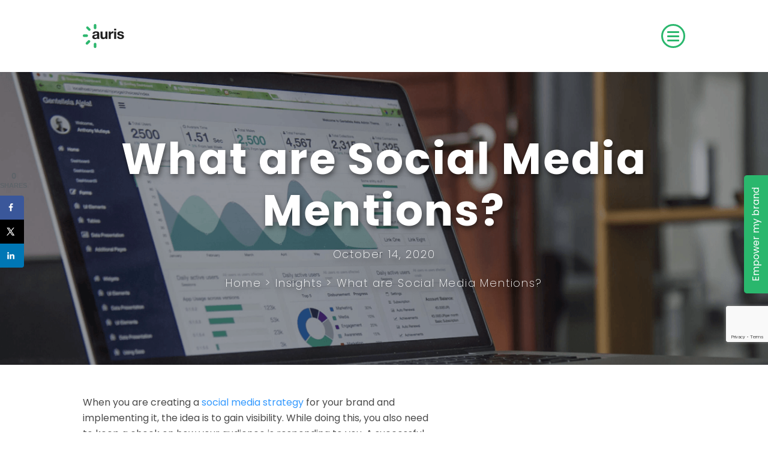

--- FILE ---
content_type: text/html; charset=UTF-8
request_url: https://genylabs.io/what-are-social-media-mentions/
body_size: 22489
content:
<!DOCTYPE html>
<html>
<head>
	<!-- Google Tag Manager -->
	<script>(function(w,d,s,l,i){w[l]=w[l]||[];w[l].push({'gtm.start':
	new Date().getTime(),event:'gtm.js'});var f=d.getElementsByTagName(s)[0],
	j=d.createElement(s),dl=l!='dataLayer'?'&l='+l:'';j.async=true;j.src=
	'https://www.googletagmanager.com/gtm.js?id='+i+dl;f.parentNode.insertBefore(j,f);
	})(window,document,'script','dataLayer','GTM-5JHKHVN');</script>
	<!-- End Google Tag Manager -->
    <meta charset="utf-8">
    <meta name="viewport" content="width=device-width, initial-scale=1.0">
	<link rel="stylesheet" href="https://cdnjs.cloudflare.com/ajax/libs/font-awesome/4.7.0/css/font-awesome.min.css">

    <link href="https://fonts.googleapis.com/css?family=Poppins:200,200i,300,300i,400,400i,500,500i,600,600i,700,700i,800,800i,900,900i" rel="stylesheet">
    <meta name='robots' content='max-image-preview:large' />
<!-- Hubbub v.1.33.2 https://morehubbub.com/ -->
<meta property="og:locale" content="en_US" />
<meta property="og:type" content="article" />
<meta property="og:title" content="What are Social Media Mentions?" />
<meta property="og:description" content="Tracking and responding to social media mentions is a key activity in any marketer’s brand-building efforts. Here’s how to do it." />
<meta property="og:url" content="https://genylabs.io/what-are-social-media-mentions/" />
<meta property="og:site_name" content="GenY Labs | Auris" />
<meta property="og:updated_time" content="2020-10-14T13:18:22+00:00" />
<meta property="article:published_time" content="2020-10-14T13:18:22+00:00" />
<meta property="article:modified_time" content="2020-10-14T13:18:22+00:00" />
<meta name="twitter:card" content="summary_large_image" />
<meta name="twitter:title" content="What are Social Media Mentions?" />
<meta name="twitter:description" content="Tracking and responding to social media mentions is a key activity in any marketer’s brand-building efforts. Here’s how to do it." />
<meta property="og:image" content="https://genylabs.io/wp-content/uploads/2020/10/Social-media-mentions.jpg" />
<meta name="twitter:image" content="https://genylabs.io/wp-content/uploads/2020/10/Social-media-mentions.jpg" />
<meta property="og:image:width" content="512" />
<meta property="og:image:height" content="268" />
<!-- Hubbub v.1.33.2 https://morehubbub.com/ -->

	<!-- This site is optimized with the Yoast SEO plugin v14.0.4 - https://yoast.com/wordpress/plugins/seo/ -->
	<title>What are Social Media Mentions? - GenY Labs | Auris</title>
	<meta name="description" content="Tracking and responding to social media mentions is a key activity in any marketer’s brand-building efforts. Here’s how to do it." />
	<meta name="robots" content="index, follow" />
	<meta name="googlebot" content="index, follow, max-snippet:-1, max-image-preview:large, max-video-preview:-1" />
	<meta name="bingbot" content="index, follow, max-snippet:-1, max-image-preview:large, max-video-preview:-1" />
	<link rel="canonical" href="https://genylabs.io/what-are-social-media-mentions/" />
	<script type="application/ld+json" class="yoast-schema-graph">{"@context":"https://schema.org","@graph":[{"@type":"Organization","@id":"https://genylabs.io/#organization","name":"GenY Medium Labs Pvt. Ltd","url":"https://genylabs.io/","sameAs":["https://www.facebook.com/genylabs/","https://twitter.com/genymediumlabs","https://twitter.com/genymediumlabs"],"logo":{"@type":"ImageObject","@id":"https://genylabs.io/#logo","inLanguage":"en-US","url":"https://genylabs.io/wp-content/uploads/2018/06/logofull.png","width":200,"height":86,"caption":"GenY Medium Labs Pvt. Ltd"},"image":{"@id":"https://genylabs.io/#logo"}},{"@type":"WebSite","@id":"https://genylabs.io/#website","url":"https://genylabs.io/","name":"GenY Labs Pvt Ltd.","description":"Harnessing the voice of the customer","publisher":{"@id":"https://genylabs.io/#organization"},"potentialAction":[{"@type":"SearchAction","target":"https://genylabs.io/?s={search_term_string}","query-input":"required name=search_term_string"}],"inLanguage":"en-US"},{"@type":"ImageObject","@id":"https://genylabs.io/what-are-social-media-mentions/#primaryimage","inLanguage":"en-US","url":"https://genylabs.io/wp-content/uploads/2020/10/Social-media-mentions.jpg","width":512,"height":268,"caption":"Social media mentions"},{"@type":"WebPage","@id":"https://genylabs.io/what-are-social-media-mentions/#webpage","url":"https://genylabs.io/what-are-social-media-mentions/","name":"What are Social Media Mentions? - GenY Labs | Auris","isPartOf":{"@id":"https://genylabs.io/#website"},"primaryImageOfPage":{"@id":"https://genylabs.io/what-are-social-media-mentions/#primaryimage"},"datePublished":"2020-10-14T13:18:22+00:00","dateModified":"2020-10-14T13:18:22+00:00","description":"Tracking and responding to social media mentions is a key activity in any marketer\u2019s brand-building efforts. Here\u2019s how to do it.","inLanguage":"en-US","potentialAction":[{"@type":"ReadAction","target":["https://genylabs.io/what-are-social-media-mentions/"]}]},{"@type":"Article","@id":"https://genylabs.io/what-are-social-media-mentions/#article","isPartOf":{"@id":"https://genylabs.io/what-are-social-media-mentions/#webpage"},"author":{"@id":"https://genylabs.io/#/schema/person/029848692e27f327a56f7c21ed7498fa"},"headline":"What are Social Media Mentions?","datePublished":"2020-10-14T13:18:22+00:00","dateModified":"2020-10-14T13:18:22+00:00","commentCount":0,"mainEntityOfPage":{"@id":"https://genylabs.io/what-are-social-media-mentions/#webpage"},"publisher":{"@id":"https://genylabs.io/#organization"},"image":{"@id":"https://genylabs.io/what-are-social-media-mentions/#primaryimage"},"keywords":"Active social listening,importance of social media mentions,social listening,Social listening to mentions,Social media mentions,Social mentions","articleSection":"Social Listening","inLanguage":"en-US","potentialAction":[{"@type":"CommentAction","name":"Comment","target":["https://genylabs.io/what-are-social-media-mentions/#respond"]}]},{"@type":["Person"],"@id":"https://genylabs.io/#/schema/person/029848692e27f327a56f7c21ed7498fa","name":"Shreya Banerjee","image":{"@type":"ImageObject","@id":"https://genylabs.io/#personlogo","inLanguage":"en-US","url":"https://secure.gravatar.com/avatar/99ed1867c5ec9e269a49571fd2a27348?s=96&d=mm&r=g","caption":"Shreya Banerjee"}}]}</script>
	<!-- / Yoast SEO plugin. -->


<link rel='dns-prefetch' href='//www.google.com' />
<link rel="alternate" type="application/rss+xml" title="GenY Labs | Auris &raquo; Feed" href="https://genylabs.io/feed/" />
<link rel="alternate" type="application/rss+xml" title="GenY Labs | Auris &raquo; Comments Feed" href="https://genylabs.io/comments/feed/" />
<link rel="alternate" type="application/rss+xml" title="GenY Labs | Auris &raquo; What are Social Media Mentions? Comments Feed" href="https://genylabs.io/what-are-social-media-mentions/feed/" />
<script type="text/javascript">
/* <![CDATA[ */
window._wpemojiSettings = {"baseUrl":"https:\/\/s.w.org\/images\/core\/emoji\/15.0.3\/72x72\/","ext":".png","svgUrl":"https:\/\/s.w.org\/images\/core\/emoji\/15.0.3\/svg\/","svgExt":".svg","source":{"concatemoji":"https:\/\/genylabs.io\/wp-includes\/js\/wp-emoji-release.min.js?ver=6.5.7"}};
/*! This file is auto-generated */
!function(i,n){var o,s,e;function c(e){try{var t={supportTests:e,timestamp:(new Date).valueOf()};sessionStorage.setItem(o,JSON.stringify(t))}catch(e){}}function p(e,t,n){e.clearRect(0,0,e.canvas.width,e.canvas.height),e.fillText(t,0,0);var t=new Uint32Array(e.getImageData(0,0,e.canvas.width,e.canvas.height).data),r=(e.clearRect(0,0,e.canvas.width,e.canvas.height),e.fillText(n,0,0),new Uint32Array(e.getImageData(0,0,e.canvas.width,e.canvas.height).data));return t.every(function(e,t){return e===r[t]})}function u(e,t,n){switch(t){case"flag":return n(e,"\ud83c\udff3\ufe0f\u200d\u26a7\ufe0f","\ud83c\udff3\ufe0f\u200b\u26a7\ufe0f")?!1:!n(e,"\ud83c\uddfa\ud83c\uddf3","\ud83c\uddfa\u200b\ud83c\uddf3")&&!n(e,"\ud83c\udff4\udb40\udc67\udb40\udc62\udb40\udc65\udb40\udc6e\udb40\udc67\udb40\udc7f","\ud83c\udff4\u200b\udb40\udc67\u200b\udb40\udc62\u200b\udb40\udc65\u200b\udb40\udc6e\u200b\udb40\udc67\u200b\udb40\udc7f");case"emoji":return!n(e,"\ud83d\udc26\u200d\u2b1b","\ud83d\udc26\u200b\u2b1b")}return!1}function f(e,t,n){var r="undefined"!=typeof WorkerGlobalScope&&self instanceof WorkerGlobalScope?new OffscreenCanvas(300,150):i.createElement("canvas"),a=r.getContext("2d",{willReadFrequently:!0}),o=(a.textBaseline="top",a.font="600 32px Arial",{});return e.forEach(function(e){o[e]=t(a,e,n)}),o}function t(e){var t=i.createElement("script");t.src=e,t.defer=!0,i.head.appendChild(t)}"undefined"!=typeof Promise&&(o="wpEmojiSettingsSupports",s=["flag","emoji"],n.supports={everything:!0,everythingExceptFlag:!0},e=new Promise(function(e){i.addEventListener("DOMContentLoaded",e,{once:!0})}),new Promise(function(t){var n=function(){try{var e=JSON.parse(sessionStorage.getItem(o));if("object"==typeof e&&"number"==typeof e.timestamp&&(new Date).valueOf()<e.timestamp+604800&&"object"==typeof e.supportTests)return e.supportTests}catch(e){}return null}();if(!n){if("undefined"!=typeof Worker&&"undefined"!=typeof OffscreenCanvas&&"undefined"!=typeof URL&&URL.createObjectURL&&"undefined"!=typeof Blob)try{var e="postMessage("+f.toString()+"("+[JSON.stringify(s),u.toString(),p.toString()].join(",")+"));",r=new Blob([e],{type:"text/javascript"}),a=new Worker(URL.createObjectURL(r),{name:"wpTestEmojiSupports"});return void(a.onmessage=function(e){c(n=e.data),a.terminate(),t(n)})}catch(e){}c(n=f(s,u,p))}t(n)}).then(function(e){for(var t in e)n.supports[t]=e[t],n.supports.everything=n.supports.everything&&n.supports[t],"flag"!==t&&(n.supports.everythingExceptFlag=n.supports.everythingExceptFlag&&n.supports[t]);n.supports.everythingExceptFlag=n.supports.everythingExceptFlag&&!n.supports.flag,n.DOMReady=!1,n.readyCallback=function(){n.DOMReady=!0}}).then(function(){return e}).then(function(){var e;n.supports.everything||(n.readyCallback(),(e=n.source||{}).concatemoji?t(e.concatemoji):e.wpemoji&&e.twemoji&&(t(e.twemoji),t(e.wpemoji)))}))}((window,document),window._wpemojiSettings);
/* ]]> */
</script>
<style id='wp-emoji-styles-inline-css' type='text/css'>

	img.wp-smiley, img.emoji {
		display: inline !important;
		border: none !important;
		box-shadow: none !important;
		height: 1em !important;
		width: 1em !important;
		margin: 0 0.07em !important;
		vertical-align: -0.1em !important;
		background: none !important;
		padding: 0 !important;
	}
</style>
<link rel='stylesheet' id='wp-block-library-css' href='https://genylabs.io/wp-includes/css/dist/block-library/style.min.css?ver=6.5.7' type='text/css' media='all' />
<style id='classic-theme-styles-inline-css' type='text/css'>
/*! This file is auto-generated */
.wp-block-button__link{color:#fff;background-color:#32373c;border-radius:9999px;box-shadow:none;text-decoration:none;padding:calc(.667em + 2px) calc(1.333em + 2px);font-size:1.125em}.wp-block-file__button{background:#32373c;color:#fff;text-decoration:none}
</style>
<style id='global-styles-inline-css' type='text/css'>
body{--wp--preset--color--black: #000000;--wp--preset--color--cyan-bluish-gray: #abb8c3;--wp--preset--color--white: #ffffff;--wp--preset--color--pale-pink: #f78da7;--wp--preset--color--vivid-red: #cf2e2e;--wp--preset--color--luminous-vivid-orange: #ff6900;--wp--preset--color--luminous-vivid-amber: #fcb900;--wp--preset--color--light-green-cyan: #7bdcb5;--wp--preset--color--vivid-green-cyan: #00d084;--wp--preset--color--pale-cyan-blue: #8ed1fc;--wp--preset--color--vivid-cyan-blue: #0693e3;--wp--preset--color--vivid-purple: #9b51e0;--wp--preset--gradient--vivid-cyan-blue-to-vivid-purple: linear-gradient(135deg,rgba(6,147,227,1) 0%,rgb(155,81,224) 100%);--wp--preset--gradient--light-green-cyan-to-vivid-green-cyan: linear-gradient(135deg,rgb(122,220,180) 0%,rgb(0,208,130) 100%);--wp--preset--gradient--luminous-vivid-amber-to-luminous-vivid-orange: linear-gradient(135deg,rgba(252,185,0,1) 0%,rgba(255,105,0,1) 100%);--wp--preset--gradient--luminous-vivid-orange-to-vivid-red: linear-gradient(135deg,rgba(255,105,0,1) 0%,rgb(207,46,46) 100%);--wp--preset--gradient--very-light-gray-to-cyan-bluish-gray: linear-gradient(135deg,rgb(238,238,238) 0%,rgb(169,184,195) 100%);--wp--preset--gradient--cool-to-warm-spectrum: linear-gradient(135deg,rgb(74,234,220) 0%,rgb(151,120,209) 20%,rgb(207,42,186) 40%,rgb(238,44,130) 60%,rgb(251,105,98) 80%,rgb(254,248,76) 100%);--wp--preset--gradient--blush-light-purple: linear-gradient(135deg,rgb(255,206,236) 0%,rgb(152,150,240) 100%);--wp--preset--gradient--blush-bordeaux: linear-gradient(135deg,rgb(254,205,165) 0%,rgb(254,45,45) 50%,rgb(107,0,62) 100%);--wp--preset--gradient--luminous-dusk: linear-gradient(135deg,rgb(255,203,112) 0%,rgb(199,81,192) 50%,rgb(65,88,208) 100%);--wp--preset--gradient--pale-ocean: linear-gradient(135deg,rgb(255,245,203) 0%,rgb(182,227,212) 50%,rgb(51,167,181) 100%);--wp--preset--gradient--electric-grass: linear-gradient(135deg,rgb(202,248,128) 0%,rgb(113,206,126) 100%);--wp--preset--gradient--midnight: linear-gradient(135deg,rgb(2,3,129) 0%,rgb(40,116,252) 100%);--wp--preset--font-size--small: 13px;--wp--preset--font-size--medium: 20px;--wp--preset--font-size--large: 36px;--wp--preset--font-size--x-large: 42px;--wp--preset--spacing--20: 0.44rem;--wp--preset--spacing--30: 0.67rem;--wp--preset--spacing--40: 1rem;--wp--preset--spacing--50: 1.5rem;--wp--preset--spacing--60: 2.25rem;--wp--preset--spacing--70: 3.38rem;--wp--preset--spacing--80: 5.06rem;--wp--preset--shadow--natural: 6px 6px 9px rgba(0, 0, 0, 0.2);--wp--preset--shadow--deep: 12px 12px 50px rgba(0, 0, 0, 0.4);--wp--preset--shadow--sharp: 6px 6px 0px rgba(0, 0, 0, 0.2);--wp--preset--shadow--outlined: 6px 6px 0px -3px rgba(255, 255, 255, 1), 6px 6px rgba(0, 0, 0, 1);--wp--preset--shadow--crisp: 6px 6px 0px rgba(0, 0, 0, 1);}:where(.is-layout-flex){gap: 0.5em;}:where(.is-layout-grid){gap: 0.5em;}body .is-layout-flex{display: flex;}body .is-layout-flex{flex-wrap: wrap;align-items: center;}body .is-layout-flex > *{margin: 0;}body .is-layout-grid{display: grid;}body .is-layout-grid > *{margin: 0;}:where(.wp-block-columns.is-layout-flex){gap: 2em;}:where(.wp-block-columns.is-layout-grid){gap: 2em;}:where(.wp-block-post-template.is-layout-flex){gap: 1.25em;}:where(.wp-block-post-template.is-layout-grid){gap: 1.25em;}.has-black-color{color: var(--wp--preset--color--black) !important;}.has-cyan-bluish-gray-color{color: var(--wp--preset--color--cyan-bluish-gray) !important;}.has-white-color{color: var(--wp--preset--color--white) !important;}.has-pale-pink-color{color: var(--wp--preset--color--pale-pink) !important;}.has-vivid-red-color{color: var(--wp--preset--color--vivid-red) !important;}.has-luminous-vivid-orange-color{color: var(--wp--preset--color--luminous-vivid-orange) !important;}.has-luminous-vivid-amber-color{color: var(--wp--preset--color--luminous-vivid-amber) !important;}.has-light-green-cyan-color{color: var(--wp--preset--color--light-green-cyan) !important;}.has-vivid-green-cyan-color{color: var(--wp--preset--color--vivid-green-cyan) !important;}.has-pale-cyan-blue-color{color: var(--wp--preset--color--pale-cyan-blue) !important;}.has-vivid-cyan-blue-color{color: var(--wp--preset--color--vivid-cyan-blue) !important;}.has-vivid-purple-color{color: var(--wp--preset--color--vivid-purple) !important;}.has-black-background-color{background-color: var(--wp--preset--color--black) !important;}.has-cyan-bluish-gray-background-color{background-color: var(--wp--preset--color--cyan-bluish-gray) !important;}.has-white-background-color{background-color: var(--wp--preset--color--white) !important;}.has-pale-pink-background-color{background-color: var(--wp--preset--color--pale-pink) !important;}.has-vivid-red-background-color{background-color: var(--wp--preset--color--vivid-red) !important;}.has-luminous-vivid-orange-background-color{background-color: var(--wp--preset--color--luminous-vivid-orange) !important;}.has-luminous-vivid-amber-background-color{background-color: var(--wp--preset--color--luminous-vivid-amber) !important;}.has-light-green-cyan-background-color{background-color: var(--wp--preset--color--light-green-cyan) !important;}.has-vivid-green-cyan-background-color{background-color: var(--wp--preset--color--vivid-green-cyan) !important;}.has-pale-cyan-blue-background-color{background-color: var(--wp--preset--color--pale-cyan-blue) !important;}.has-vivid-cyan-blue-background-color{background-color: var(--wp--preset--color--vivid-cyan-blue) !important;}.has-vivid-purple-background-color{background-color: var(--wp--preset--color--vivid-purple) !important;}.has-black-border-color{border-color: var(--wp--preset--color--black) !important;}.has-cyan-bluish-gray-border-color{border-color: var(--wp--preset--color--cyan-bluish-gray) !important;}.has-white-border-color{border-color: var(--wp--preset--color--white) !important;}.has-pale-pink-border-color{border-color: var(--wp--preset--color--pale-pink) !important;}.has-vivid-red-border-color{border-color: var(--wp--preset--color--vivid-red) !important;}.has-luminous-vivid-orange-border-color{border-color: var(--wp--preset--color--luminous-vivid-orange) !important;}.has-luminous-vivid-amber-border-color{border-color: var(--wp--preset--color--luminous-vivid-amber) !important;}.has-light-green-cyan-border-color{border-color: var(--wp--preset--color--light-green-cyan) !important;}.has-vivid-green-cyan-border-color{border-color: var(--wp--preset--color--vivid-green-cyan) !important;}.has-pale-cyan-blue-border-color{border-color: var(--wp--preset--color--pale-cyan-blue) !important;}.has-vivid-cyan-blue-border-color{border-color: var(--wp--preset--color--vivid-cyan-blue) !important;}.has-vivid-purple-border-color{border-color: var(--wp--preset--color--vivid-purple) !important;}.has-vivid-cyan-blue-to-vivid-purple-gradient-background{background: var(--wp--preset--gradient--vivid-cyan-blue-to-vivid-purple) !important;}.has-light-green-cyan-to-vivid-green-cyan-gradient-background{background: var(--wp--preset--gradient--light-green-cyan-to-vivid-green-cyan) !important;}.has-luminous-vivid-amber-to-luminous-vivid-orange-gradient-background{background: var(--wp--preset--gradient--luminous-vivid-amber-to-luminous-vivid-orange) !important;}.has-luminous-vivid-orange-to-vivid-red-gradient-background{background: var(--wp--preset--gradient--luminous-vivid-orange-to-vivid-red) !important;}.has-very-light-gray-to-cyan-bluish-gray-gradient-background{background: var(--wp--preset--gradient--very-light-gray-to-cyan-bluish-gray) !important;}.has-cool-to-warm-spectrum-gradient-background{background: var(--wp--preset--gradient--cool-to-warm-spectrum) !important;}.has-blush-light-purple-gradient-background{background: var(--wp--preset--gradient--blush-light-purple) !important;}.has-blush-bordeaux-gradient-background{background: var(--wp--preset--gradient--blush-bordeaux) !important;}.has-luminous-dusk-gradient-background{background: var(--wp--preset--gradient--luminous-dusk) !important;}.has-pale-ocean-gradient-background{background: var(--wp--preset--gradient--pale-ocean) !important;}.has-electric-grass-gradient-background{background: var(--wp--preset--gradient--electric-grass) !important;}.has-midnight-gradient-background{background: var(--wp--preset--gradient--midnight) !important;}.has-small-font-size{font-size: var(--wp--preset--font-size--small) !important;}.has-medium-font-size{font-size: var(--wp--preset--font-size--medium) !important;}.has-large-font-size{font-size: var(--wp--preset--font-size--large) !important;}.has-x-large-font-size{font-size: var(--wp--preset--font-size--x-large) !important;}
.wp-block-navigation a:where(:not(.wp-element-button)){color: inherit;}
:where(.wp-block-post-template.is-layout-flex){gap: 1.25em;}:where(.wp-block-post-template.is-layout-grid){gap: 1.25em;}
:where(.wp-block-columns.is-layout-flex){gap: 2em;}:where(.wp-block-columns.is-layout-grid){gap: 2em;}
.wp-block-pullquote{font-size: 1.5em;line-height: 1.6;}
</style>
<link rel='stylesheet' id='contact-form-7-css' href='https://genylabs.io/wp-content/plugins/contact-form-7/includes/css/styles.css?ver=5.1.7' type='text/css' media='all' />
<link rel='stylesheet' id='dpsp-frontend-style-pro-css' href='https://genylabs.io/wp-content/plugins/social-pug/assets/dist/style-frontend-pro.css?ver=1.33.2' type='text/css' media='all' />
<style id='dpsp-frontend-style-pro-inline-css' type='text/css'>

				@media screen and ( max-width : 720px ) {
					.dpsp-content-wrapper.dpsp-hide-on-mobile,
					.dpsp-share-text.dpsp-hide-on-mobile,
					.dpsp-content-wrapper .dpsp-network-label {
						display: none;
					}
					.dpsp-has-spacing .dpsp-networks-btns-wrapper li {
						margin:0 2% 10px 0;
					}
					.dpsp-network-btn.dpsp-has-label:not(.dpsp-has-count) {
						max-height: 40px;
						padding: 0;
						justify-content: center;
					}
					.dpsp-content-wrapper.dpsp-size-small .dpsp-network-btn.dpsp-has-label:not(.dpsp-has-count){
						max-height: 32px;
					}
					.dpsp-content-wrapper.dpsp-size-large .dpsp-network-btn.dpsp-has-label:not(.dpsp-has-count){
						max-height: 46px;
					}
				}
			
			@media screen and ( max-width : 720px ) {
				aside#dpsp-floating-sidebar.dpsp-hide-on-mobile.opened {
					display: none;
				}
			}
			
</style>
<link rel='stylesheet' id='wpcf7-redirect-script-frontend-css' href='https://genylabs.io/wp-content/plugins/wpcf7-redirect/build/css/wpcf7-redirect-frontend.min.css?ver=1.1' type='text/css' media='all' />
<style id='rocket-lazyload-inline-css' type='text/css'>
.rll-youtube-player{position:relative;padding-bottom:56.23%;height:0;overflow:hidden;max-width:100%;}.rll-youtube-player iframe{position:absolute;top:0;left:0;width:100%;height:100%;z-index:100;background:0 0}.rll-youtube-player img{bottom:0;display:block;left:0;margin:auto;max-width:100%;width:100%;position:absolute;right:0;top:0;border:none;height:auto;cursor:pointer;-webkit-transition:.4s all;-moz-transition:.4s all;transition:.4s all}.rll-youtube-player img:hover{-webkit-filter:brightness(75%)}.rll-youtube-player .play{height:72px;width:72px;left:50%;top:50%;margin-left:-36px;margin-top:-36px;position:absolute;background:url(https://genylabs.io/wp-content/plugins/rocket-lazy-load/assets/img/youtube.png) no-repeat;cursor:pointer}
</style>
<script type="text/javascript" src="https://genylabs.io/wp-includes/js/jquery/jquery.min.js?ver=3.7.1" id="jquery-core-js"></script>
<script type="text/javascript" src="https://genylabs.io/wp-includes/js/jquery/jquery-migrate.min.js?ver=3.4.1" id="jquery-migrate-js"></script>
<link rel="https://api.w.org/" href="https://genylabs.io/wp-json/" /><link rel="alternate" type="application/json" href="https://genylabs.io/wp-json/wp/v2/posts/2775" /><link rel="EditURI" type="application/rsd+xml" title="RSD" href="https://genylabs.io/xmlrpc.php?rsd" />
<meta name="generator" content="WordPress 6.5.7" />
<link rel='shortlink' href='https://genylabs.io/?p=2775' />
<link rel="alternate" type="application/json+oembed" href="https://genylabs.io/wp-json/oembed/1.0/embed?url=https%3A%2F%2Fgenylabs.io%2Fwhat-are-social-media-mentions%2F" />
<link rel="alternate" type="text/xml+oembed" href="https://genylabs.io/wp-json/oembed/1.0/embed?url=https%3A%2F%2Fgenylabs.io%2Fwhat-are-social-media-mentions%2F&#038;format=xml" />
<meta name="hubbub-info" description="Hubbub 1.33.2"><link rel="preconnect" href="//code.tidio.co">		<style type="text/css" id="wp-custom-css">
			.i-faq .card-columns .card {
    box-shadow: 0px 5px 5px rgba(0, 0, 0, 0.2) !important;
}		</style>
		<noscript><style id="rocket-lazyload-nojs-css">.rll-youtube-player, [data-lazy-src]{display:none !important;}</style></noscript>    <link rel="stylesheet" href="https://cdnjs.cloudflare.com/ajax/libs/fancybox/3.4.1/jquery.fancybox.min.css" />
    <link media="all" rel="stylesheet" href="https://genylabs.io/wp-content/themes/auris/style.css">
	<link media="all" rel="stylesheet" href="https://genylabs.io/wp-content/themes/auris/css/owl.carousel.min.css">
	<link media="all" rel="stylesheet" href="https://genylabs.io/wp-content/themes/auris/css/owl.theme.default.min.css">
    <script src="https://code.jquery.com/jquery-3.3.1.min.js" integrity="sha256-FgpCb/KJQlLNfOu91ta32o/NMZxltwRo8QtmkMRdAu8=" crossorigin="anonymous"></script>
    <script>window.jQuery || document.write('<script src="https://genylabs.io/wp-content/themes/auris/js/jquery-3.3.1.min.js" defer><\/script>')</script>
    <script src="https://genylabs.io/wp-content/themes/auris/js/slider.js"></script>
		</head>
<body>
<!-- Google Tag Manager (noscript) -->
<noscript><iframe src="https://www.googletagmanager.com/ns.html?id=GTM-5JHKHVN"
height="0" width="0" style="display:none;visibility:hidden"></iframe></noscript>
<!-- End Google Tag Manager (noscript) -->
 
<div class="verticalSbuttonDesktop"><a  data-fancybox data-src="#register_pop_up" id="" href="javascript:;" class="register_pop_up">Empower my brand</a></div>  
<div class="verticalSbuttonMob"><a  data-fancybox data-src="#register_pop_up" id="" href="javascript:;" class="register_pop_up">Empower my brand</a></div>    
<div id="wrapper">
        <header id="header" class="header-static">
        <div class="container container-wide holder">
                        <div class="logo">
                <a href="https://genylabs.io">
                    <img src="data:image/svg+xml,%3Csvg%20xmlns='http://www.w3.org/2000/svg'%20viewBox='0%200%200%200'%3E%3C/svg%3E" alt="auris" data-lazy-src="https://genylabs.io/wp-content/themes/auris/images/logo-black.png"><noscript><img src="https://genylabs.io/wp-content/themes/auris/images/logo-black.png" alt="auris"></noscript>
                </a>
            </div>
                        <div class="nav-holder">
                <a href="#" class="nav-opener rounded-circle dark">
						<span class="icn-bar">
							<span class="sr-only">menu</span>
						</span>
                </a>
                <nav id="nav" class="text-white text-center">
                    <div class="align">
                        <div class="container">
                            <ul id="menu-main-menu" class="list-unstyled main-navigation fw-thin"><li id="menu-item-144" class="menu-item menu-item-type-post_type menu-item-object-page menu-item-home menu-item-144"><a href="https://genylabs.io/">Home</a></li>
<li id="menu-item-149" class="menu-item menu-item-type-post_type menu-item-object-page menu-item-149"><a href="https://genylabs.io/industries/">Industries</a></li>
<li id="menu-item-867" class="menu-item menu-item-type-post_type menu-item-object-page menu-item-867"><a href="https://genylabs.io/plans/">Plans</a></li>
<li id="menu-item-148" class="menu-item menu-item-type-post_type menu-item-object-page menu-item-148"><a href="https://genylabs.io/insights/">Insights</a></li>
<li id="menu-item-146" class="menu-item menu-item-type-post_type menu-item-object-page menu-item-146"><a href="https://genylabs.io/services/">Services</a></li>
<li id="menu-item-1521" class="menu-item menu-item-type-post_type menu-item-object-page menu-item-1521"><a href="https://genylabs.io/resources/">Resources</a></li>
<li id="menu-item-150" class="menu-item menu-item-type-post_type menu-item-object-page menu-item-150"><a href="https://genylabs.io/faq/">FAQs</a></li>
<li id="menu-item-151" class="menu-item menu-item-type-post_type menu-item-object-page menu-item-151"><a href="https://genylabs.io/contact-us/">Contact Us</a></li>
</ul>                            <style>
                                .i-btnNew {
                                    font-weight: 500;
                                    border-radius: 25px;
                                    border: 1px solid transparent;
                                    text-align: center;
                                    box-shadow: 2px 4px 8px rgba(0, 0, 0, .5);
                                    font-size: 18px;
                                    line-height: 1.2222222222;
                                    padding: 13px 8px;
                                    display: inline-block;
                                    vertical-align: top;
                                    background-color: #2DB76E;
                                    border-color: #2DB76E;
                                    min-width: 163px;
                                    color: #fff;
                                    letter-spacing: normal;
                                }
                            </style>
                            <form action="#" id="LoginToApp" class="signin-form bg-white has-shadow rounded text-center">
                                <strong class="heading element-block text-primary text-uppercase fw-medium">SIGN IN</strong>
                                <div class="errorSignup" id="loginError">Error</div>
                                <div class="form-group">
                                    <input type="text" name="username" id="appUser" class="element-block form-control" placeholder="User Name" required autocomplete="off">
                                </div>
                                <div class="form-group">
                                    <input type="password" name="password" id="appPass" class="element-block form-control" placeholder="Password" required autocomplete="off">
                                </div>
                                <div class="text-right">
                                    <a href="https://cp.genylabs.io/n/login/forgot-password" target="_blank" class="link-forgot">Forgot password?</a>
                                </div>
                                <button type="submit" class="i-btnNew">Submit</button>
                                <div class="bottom-wrap">
                                    <p><a href="https://genylabs.io/plans" class="user-new text-uppercase fw-medium">NEW USER?</a></p>
                                    <a href="https://genylabs.io/plans" class="i-btnNew">Sign Up Here</a>
                                </div>
                            </form>

                        </div>
                    </div>
                    <a href="#" class="nav-closer hidden-xs">
                        <span class="sr-only">close</span>
                    </a>
                </nav>
            </div>
        </div>
    </header>		<style>
			@media (min-width: 1024px) {
				h2 {
					font-size: 25px;
                    font-weight: 500;
				}
			}
			@media (max-width: 1023px) {
				h2 {
					font-size: 22px;
                    font-weight: 500;
				}
			}
			@media (max-width: 768px) {
				.social_listening_bg {
					background: none;
				}
				.social_listening_bg h1.new_headline {					
					color: #2ab76d;
					text-shadow: none;
					text-align: left;
					letter-spacing: 0.3px;
				}
				.social_listening_bg p {
					font-weight: 300;
					color: #000000;
					text-shadow: none;
					text-align: left;
					letter-spacing: 1.3px;
				}
			}

			.blog-post-block {
				font-size: 16px;
				line-height: 26px;
				color: #4a4a4a;
			}

			.in-viewport p a {
				color: inherit;
			}

			#regForm_blog .h2 {
				font-size: 18px;
			}
		</style>
				<main>

			<div class="wrapper" class="keyword">
				<section class="social_listening_bg insights-banner">
					<div class="container">
						<div class="row">
							<div class="inner_width">
								<h1 class="viewport-block new_headline in-viewport">What are Social Media Mentions?</h1>
								<div class="viewport-block in-viewport">
									<p>October 14, 2020</p>
									<p><a href="https://genylabs.io">Home</a> > <a href="https://genylabs.io/insights">Insights</a> > What are Social Media Mentions?									</p>
								</div>
							</div>
						</div>
					</div>
				</section>

			</div>


			<div class="container container-wide" id="two-columns">
				<article id="content" class="blog-post-block fw-light">
					<!--<div>																																																																		</div>-->
					<div style="margin-top:50px;">
						<p><span style="font-weight: 400;">When you are creating a </span><a href="https://genylabs.io/what-why-and-how-of-social-media-auditing/"><span style="font-weight: 400;">social media strategy</span></a><span style="font-weight: 400;"> for your brand and implementing it, the idea is to gain visibility. While doing this, you also need to keep a check on how your audience is responding to you. A successful social media strategy would get your audience to engage with you and your content. And this buzz around your brand on social media is what is known as social media mentions. </span></p>
<p><img fetchpriority="high" decoding="async" class="aligncenter wp-image-2776" src="data:image/svg+xml,%3Csvg%20xmlns='http://www.w3.org/2000/svg'%20viewBox='0%200%20609%20319'%3E%3C/svg%3E" alt="Social media mentions" width="609" height="319" data-lazy-srcset="https://genylabs.io/wp-content/uploads/2020/10/Social-media-mentions.jpg 512w, https://genylabs.io/wp-content/uploads/2020/10/Social-media-mentions-300x157.jpg 300w" data-lazy-sizes="(max-width: 609px) 100vw, 609px" data-lazy-src="http://genylabs.io/wp-content/uploads/2020/10/Social-media-mentions.jpg" /><noscript><img fetchpriority="high" decoding="async" class="aligncenter wp-image-2776" src="http://genylabs.io/wp-content/uploads/2020/10/Social-media-mentions.jpg" alt="Social media mentions" width="609" height="319" srcset="https://genylabs.io/wp-content/uploads/2020/10/Social-media-mentions.jpg 512w, https://genylabs.io/wp-content/uploads/2020/10/Social-media-mentions-300x157.jpg 300w" sizes="(max-width: 609px) 100vw, 609px" /></noscript></p>
<h2><span style="font-weight: 400;">Social Media Mentions</span></h2>
<p><span style="font-weight: 400;">Simply put, social media mentions include any statement/comment of your brand on social media. Every time a social media user is talking about you over networking platforms you receive a social media mention. </span></p>
<p><span style="font-weight: 400;">Users may sometimes tag your official brand page while mentioning you or they might forget to tag you. Social media mentions include mentions from both categories. So even if you don’t get notified by say </span><a href="https://genylabs.io/essential-resources-for-marketing-on-facebook/"><span style="font-weight: 400;">Facebook</span></a><span style="font-weight: 400;"> when someone mentions you (because they forgot to tag), it is still a social media mention. </span></p>
<h2><span style="font-weight: 400;">Why is Social Media Mentions Important?</span></h2>
<p><span style="font-weight: 400;">The word-of-mouth mentions spread at a phenomenal rate on the online space. It is thus essential for a brand to be aware of everything being said about it. Tracking social media mentions is one way to do that. This helps you track not only the mentions which tag your brand but also those that don’t. </span></p>
<p><span style="font-weight: 400;">The reason why monitoring social media mentions is important is simple. When people are talking about your brand online, they are essentially spreading the word about your brand. If these comments are positive, you might gain new customers and increase your revenues. However, if negative word-of-mouth keeps spreading, you are risking your </span><a href="https://genylabs.io/online-reputation-management/"><span style="font-weight: 400;">online reputation</span></a><span style="font-weight: 400;">. This makes it essential for you to keep tracking all mentions so you can take action immediately every time there is a negative comment or review. </span></p>
<h2><span style="font-weight: 400;">How to Tackle Social Media Mentions?</span></h2>
<p><span style="font-weight: 400;">As a marketer, you might already understand the important role of social media mentions. Perhaps you are looking for ways to track these mentions and also ways to respond to them. Owing to the fact that there are millions of active social media users, it can get difficult to track every mention manually. </span><a href="https://genylabs.io/media-monitoring/"><span style="font-weight: 400;">Social media monitoring</span></a><span style="font-weight: 400;"> and other AI tools have been catering to this very need of marketers. However, just being able to see the responses of your customers on a dashboard won’t help unless you can respond to them too.</span></p>
<p><span style="font-weight: 400;">There may be many reasons why your customers are mentioning your brand. If you are using a </span><a href="https://genylabs.io/social-listening/"><span style="font-weight: 400;">social listening</span></a><span style="font-weight: 400;"> platform, dive a little deeper into the trending topics, and derive insights. </span></p>
<h3><span style="font-weight: 400;">Product Posts</span></h3>
<p><span style="font-weight: 400;">Some customers may simply have been excited to use your product for the first time and hence shared a snapshot of their experience. People often tag brands to interact with them online. And this is really good for your brand. This is user-generated content. Respond to these posts and make your customers feel acknowledged. By simply liking or retweeting the post, you can make your customers feel valued. </span><a href="https://www.marketingcharts.com/digital/social-media-83462"><span style="font-weight: 400;">3 out of 5 shoppers feel that user-generated conten</span></a><span style="font-weight: 400;">t is viewed as more interesting than brand-generated content. </span></p>
<h3><span style="font-weight: 400;">Feedback </span></h3>
<p><span style="font-weight: 400;">According to a survey conducted by Dimensional Research, respondents who had a bad experience with a brand were </span><a href="https://www.marketingcharts.com/digital-28628#:~:text=Companies%20beware%3A%20respondents%20reported%20being,share%20bad%20than%20good%20experiences.&amp;text=Respondents%20who%20suffered%20a%20bad,as%20Yelp%20(35%25%20vs."><span style="font-weight: 400;">50% more likely to share the experience</span></a><span style="font-weight: 400;"> on social media. And generally, these are the mentions that any brand receives the most. This category includes people trying to suggest changes (feedback) or sharing their bad experiences. </span></p>
<p><span style="font-weight: 400;">Monitoring feedback, suggestions, and reviews helps you prevent a crisis scenario with your online reputation. Listening to your customer’s needs also goes a long way in improving your customer service. Make sure you acknowledge their comments and reviews. This helps them know you are listening and paying heed to their comments. When a customer shares a </span><a href="https://genylabs.io/how-to-handle-bad-reviews/"><span style="font-weight: 400;">bad experience</span></a><span style="font-weight: 400;">, apologize immediately, and then try to rectify the situation as much as possible.</span></p>
<h3><span style="font-weight: 400;">Troubleshooting/Help/Questions</span></h3>
<p><span style="font-weight: 400;">Sometimes your customer might just need your help and not know where to reach out to you at. A lot of social media users reach out to brands for support via social media platforms these days. In fact, some companies have a dedicated team to handle such social media mentions separately. And that’s the right move, if not a team, a marketer should always respond to a customer looking for support. This is an important part of the customer service experience you are providing. </span></p>
<p><span style="font-weight: 400;">Tracking your social media mentions can also be delightful at times. Consumers sometimes even shower praise for brands. Your brand could share some of these stories as testimonials and it could become one of your most powerful organic marketing tools.</span></p>
<div id="dpsp-content-bottom" class="dpsp-content-wrapper dpsp-shape-rounded dpsp-size-medium dpsp-has-spacing dpsp-hide-on-mobile dpsp-show-total-share-count dpsp-show-total-share-count-after dpsp-button-style-1" style="min-height:40px;position:relative">
	
<div class="dpsp-total-share-wrapper" style="position:absolute;right:0">
	<span class="dpsp-icon-total-share" ><svg version="1.1" xmlns="http://www.w3.org/2000/svg" width="32" height="32" viewBox="0 0 26 32"><path d="M20.8 20.8q1.984 0 3.392 1.376t1.408 3.424q0 1.984-1.408 3.392t-3.392 1.408-3.392-1.408-1.408-3.392q0-0.192 0.032-0.448t0.032-0.384l-8.32-4.992q-1.344 1.024-2.944 1.024-1.984 0-3.392-1.408t-1.408-3.392 1.408-3.392 3.392-1.408q1.728 0 2.944 0.96l8.32-4.992q0-0.128-0.032-0.384t-0.032-0.384q0-1.984 1.408-3.392t3.392-1.408 3.392 1.376 1.408 3.424q0 1.984-1.408 3.392t-3.392 1.408q-1.664 0-2.88-1.024l-8.384 4.992q0.064 0.256 0.064 0.832 0 0.512-0.064 0.768l8.384 4.992q1.152-0.96 2.88-0.96z"></path></svg></span>
	<span class="dpsp-total-share-count">0</span>
	<span>shares</span>
</div>
<ul class="dpsp-networks-btns-wrapper dpsp-networks-btns-share dpsp-networks-btns-content dpsp-column-4 dpsp-has-button-icon-animation" style="padding:0;margin:0;list-style-type:none">
<li class="dpsp-network-list-item dpsp-network-list-item-facebook" style="float:left">
	<a rel="nofollow noopener" href="https://www.facebook.com/sharer/sharer.php?u=https%3A%2F%2Fgenylabs.io%2Fwhat-are-social-media-mentions%2F&#038;t=What%20are%20Social%20Media%20Mentions%3F" class="dpsp-network-btn dpsp-facebook dpsp-first dpsp-has-label" target="_blank" aria-label="Share on Facebook" title="Share on Facebook" style="font-size:14px;padding:0rem;max-height:40px" >	<span class="dpsp-network-icon ">
		<span class="dpsp-network-icon-inner" ><svg version="1.1" xmlns="http://www.w3.org/2000/svg" width="32" height="32" viewBox="0 0 18 32"><path d="M17.12 0.224v4.704h-2.784q-1.536 0-2.080 0.64t-0.544 1.92v3.392h5.248l-0.704 5.28h-4.544v13.568h-5.472v-13.568h-4.544v-5.28h4.544v-3.904q0-3.328 1.856-5.152t4.96-1.824q2.624 0 4.064 0.224z"></path></svg></span>
	</span>
	<span class="dpsp-network-label">Share</span></a></li>

<li class="dpsp-network-list-item dpsp-network-list-item-x" style="float:left">
	<a rel="nofollow noopener" href="https://x.com/intent/tweet?text=What%20are%20Social%20Media%20Mentions%3F&#038;url=https%3A%2F%2Fgenylabs.io%2Fwhat-are-social-media-mentions%2F" class="dpsp-network-btn dpsp-x dpsp-has-label" target="_blank" aria-label="Share on X" title="Share on X" style="font-size:14px;padding:0rem;max-height:40px" >	<span class="dpsp-network-icon ">
		<span class="dpsp-network-icon-inner" ><svg version="1.1" xmlns="http://www.w3.org/2000/svg" width="32" height="32" viewBox="0 0 32 30"><path d="M30.3 29.7L18.5 12.4l0 0L29.2 0h-3.6l-8.7 10.1L10 0H0.6l11.1 16.1l0 0L0 29.7h3.6l9.7-11.2L21 29.7H30.3z M8.6 2.7 L25.2 27h-2.8L5.7 2.7H8.6z"></path></svg></span>
	</span>
	<span class="dpsp-network-label">Tweet</span></a></li>

<li class="dpsp-network-list-item dpsp-network-list-item-linkedin" style="float:left">
	<a rel="nofollow noopener" href="https://www.linkedin.com/shareArticle?url=https%3A%2F%2Fgenylabs.io%2Fwhat-are-social-media-mentions%2F&#038;title=What%20are%20Social%20Media%20Mentions%3F&#038;summary=Tracking%20and%20responding%20to%20social%20media%20mentions%20is%20a%20key%20activity%20in%20any%20marketer%E2%80%99s%20brand-building%20efforts.%20Here%E2%80%99s%20how%20to%20do%20it.&#038;mini=true" class="dpsp-network-btn dpsp-linkedin dpsp-last dpsp-has-label" target="_blank" aria-label="Share on LinkedIn" title="Share on LinkedIn" style="font-size:14px;padding:0rem;max-height:40px" >	<span class="dpsp-network-icon ">
		<span class="dpsp-network-icon-inner" ><svg version="1.1" xmlns="http://www.w3.org/2000/svg" width="32" height="32" viewBox="0 0 27 32"><path d="M6.24 11.168v17.696h-5.888v-17.696h5.888zM6.624 5.696q0 1.312-0.928 2.176t-2.4 0.864h-0.032q-1.472 0-2.368-0.864t-0.896-2.176 0.928-2.176 2.4-0.864 2.368 0.864 0.928 2.176zM27.424 18.72v10.144h-5.856v-9.472q0-1.888-0.736-2.944t-2.272-1.056q-1.12 0-1.856 0.608t-1.152 1.536q-0.192 0.544-0.192 1.44v9.888h-5.888q0.032-7.136 0.032-11.552t0-5.28l-0.032-0.864h5.888v2.56h-0.032q0.352-0.576 0.736-0.992t0.992-0.928 1.568-0.768 2.048-0.288q3.040 0 4.896 2.016t1.856 5.952z"></path></svg></span>
	</span>
	<span class="dpsp-network-label">LinkedIn</span></a></li>
</ul></div>
					</div>
				</article>
				<aside id="sidebar" style="margin-top:43px;">
                    
		<section id="recent-posts-3" class="widget widget-recent-posts viewport-block widget_recent_entries">
		<h3>Recent Posts</h3>
		<ul>
											<li>
					<a href="https://genylabs.io/are-consumer-insights-really-important/">Are Consumer Insights Really Important?</a>
									</li>
											<li>
					<a href="https://genylabs.io/providing-digital-customer-service-in-the-online-world/">Providing Digital Customer Service in the Online World</a>
									</li>
											<li>
					<a href="https://genylabs.io/social-media-analytics-for-online-campaign-management/">Social Media Analytics for Your Online Campaigns</a>
									</li>
											<li>
					<a href="https://genylabs.io/how-to-understand-todays-buyers/">How to Understand Today&#8217;s Buyers?</a>
									</li>
											<li>
					<a href="https://genylabs.io/how-did-epic-games-use-social-insights-for-fortnite/">How did Epic Games Use Social Insights for Fortnite?</a>
									</li>
					</ul>

		</section>					<div class="form-white">
						<form action="#" id="regForm_blog" class="no-padding signup-form signup-formPop center-block text-center" _lpchecked="1">
							<input type="hidden" class="ProspectIDSignup" name="ProspectID" value="">
							<!--  <div class="successSignup">Success</div>
						            																																																																				<div class="errorSignup">Error</div> -->
							<span class="icn-flex center-block rounded-circle center-block">
								<span class="element-block">
									<img src="data:image/svg+xml,%3Csvg%20xmlns='http://www.w3.org/2000/svg'%20viewBox='0%200%2058%2054'%3E%3C/svg%3E" width="58" height="54" alt="icon" data-lazy-src="https://genylabs.io/wp-content/themes/auris/images/icon03-2.svg"><noscript><img src="https://genylabs.io/wp-content/themes/auris/images/icon03-2.svg" width="58" height="54" alt="icon"></noscript>
								</span>
							</span>
							<h2 class="h2">GET STARTED <br>WITH PILOT</h2>
							<h3>Register in 20 seconds.</h3>
							<!-- <hr class="separator-transparent"> -->
							<div class="form-group">
								<input type="text" name="customer_name" class="form-control element-block" placeholder="Company*" required="" autocomplete="off" style="background-image: url(&quot;[data-uri]&quot;); background-repeat: no-repeat; background-attachment: scroll; background-size: 16px 18px; background-position: 98% 50%; cursor: auto;">
							</div>
							<div class="form-group">
								<input type="text" name="user_name" class="form-control element-block" placeholder="Name*" required="" autocomplete="off">
							</div>
							<div class="form-group">
								<input type="email" name="user_id" class="form-control element-block" placeholder="Email*" required="" autocomplete="off">
							</div>
							<div class="form-group">
								<input type="tel" name="phone_number" class="form-control element-block" placeholder="Phone*" required="" autocomplete="off">
							</div>
							<div class="form-group">
								<input id="password_pl" type="password" name="password" placeholder="Password*" class="form-control element-block" autocomplete="off" pattern="^\S{6,}$" onchange="this.setCustomValidity(this.validity.patternMismatch ? 'Must have at least 6 characters' : ''); if(this.checkValidity()) form.conpassword.pattern = this.value;" required="" style="background-image: url(&quot;[data-uri]&quot;); background-repeat: no-repeat; background-attachment: scroll; background-size: 16px 18px; background-position: 98% 50%;">
							</div>
							<div class="form-group">
								<input id="conpassword_pl" name="conpassword" type="password" placeholder="Confirm Password*" autocomplete="off" class="form-control element-block" pattern="^\S{6,}$" onchange="this.setCustomValidity(this.validity.patternMismatch ? 'Please enter the same Password as above' : '');" required="" style="background-image: url(&quot;[data-uri]&quot;); background-repeat: no-repeat; background-attachment: scroll; background-size: 16px 18px; background-position: 98% 50%;">
							</div>
							<!-- <div class="form-group">
						                																																																																				<input align="left" type="checkbox" name="terms" class="chkbox" required=""> I agree to <a href="https://genylabs.io/terms-of-use/" target="_blank" rel="noopener">terms &amp; conditions</a>
						            																																																																				</div> -->
																																																																							<input type="hidden" name="action" class="aurisformsubmit" value="aurisFormSubmit">
							<input type="hidden" id="package_type_pl" name="package_type" value="2">
							<input type="hidden" name="subscription_plan" value="1">
							<input type="hidden" class="utm_source" name="utm_source" value="">
							<input type="hidden" class="utm_medium" name="utm_medium" value="">
							<input type="hidden" class="utm_campaign" name="utm_campaign" value="">
							<input type="hidden" class="utm_keyword" name="utm_keyword" value="">
							<input type="hidden" name="mx_auris_lead" value="true">
							<button type="submit" class="btn btn-primary text-capatalize element-block center-block">Get Started</button>
						</form>
					</div>

				</aside>
			</div>
			<hr class="separator">
		</main>

	<hr class="separator">
<footer id="footer" class="container text-center">
    <div class="container">
        <div class="row">
            <div class="col-md-3 col-sm-3">
                <h6 class="green-text">Industries</h6>
                <ul class="text-left">
                    <a href="https://genylabs.io/industry/fmcg/">
                        <li>FMCG</li>
                    </a>
                    <a href="https://genylabs.io/industry/insurance/">
                        <li>Insurance</li>
                    </a>
                    <a href="https://genylabs.io/industry/hospitals/">
                        <li>Hospitals</li>
                    </a>
                    <a href="https://genylabs.io/industry/real-estate/">
                        <li>Real Estate</li>
                    </a>
                    <a href="https://genylabs.io/industry/education/">
                        <li>Education</li>
                    </a>
                    <a href="https://genylabs.io/industry/administration/">
                        <li>Administration</li>
                    </a>
                    <a href="https://genylabs.io/industry/utilities/">
                        <li>Utilities</li>
                    </a>
                    <a href="https://genylabs.io/industry/banking/">
                        <li>Banking</li>
                    </a>
                    <a href="https://genylabs.io/industry/automotive/">
                        <li>Automotive</li>
                    </a>
                    <a href="https://genylabs.io/industry/telecom/">
                        <li>Telecom</li>
                    </a>
                    <a href="https://genylabs.io/industry/hospitality/">
                        <li>Hospitality</li>
                    </a>
                </ul>
            </div>
            <div class="col-md-3 col-sm-3">
                <h6 class="green-text">Plans</h6>
                <ul class="text-left">
                    <a href="https://genylabs.io/plans/#small">
                        <li>Pilot</li>
                    </a>
                    <a href="https://genylabs.io/plans/#small">
                        <li>Spark</li>
                    </a>
                    <a href="https://genylabs.io/plans/#small">
                        <li>Popular</li>
                    </a>
                    <a href="https://genylabs.io/plans/#large">
                        <li>Premium</li>
                    </a>
                    <a href="https://genylabs.io/plans/#large">
                        <li>Enterprise</li>
                    </a>
                    <a href="https://genylabs.io/plans/#large">
                        <li>Infinity</li>
                    </a>

                </ul>
                <h6 class="green-text mt-4">Insights</h6>
                <ul class="text-left">
                    <a href="https://genylabs.io/resources/">
                        <li>Resources</li>
                    </a>
                    <a href="https://genylabs.io/insights/">
                        <li>Blog</li>
                    </a>
                </ul>
            </div>
            <div class="col-md-3 col-sm-3">
                <h6 class="green-text">Services</h6>
                <ul class="text-left">
                    <a href="https://genylabs.io/services">
                        <li>Digital Marketing Research</li>
                    </a>
                    <a href="https://genylabs.io/services">
                        <li>Customer Feedback & Analysis</li>
                    </a>
                    <a href="https://genylabs.io/services">
                        <li>Online Reputation Management</li>
                    </a>
                    <a href="https://genylabs.io/services">
                        <li>Category Research Reports</li>
                    </a>

                </ul>
                <h6 class="green-text mt-4">Use Cases</h6>
                <ul class="text-left">
                    <a href="https://genylabs.io/social-listening">
                        <li>Social Listening</li>
                    </a>
                    <a href="https://genylabs.io/online-reputation-management">
                        <li>Online Reputation Management</li>
                    </a>

                    <a href="https://genylabs.io/media-monitoring">
                        <li>Media Monitoring</li>
                    </a>
                    <a href="https://genylabs.io/social-media-analytics">
                        <li>Social Media Analytics</li>
                    </a>
                    <a href="https://genylabs.io/influencer-marketing">
                        <li>Influencer Marketing</li>
                    </a>
                    <a href="https://genylabs.io/market-research">
                        <li>Market Research</li>
                    </a>
                </ul>
            </div>
            <div class="col-md-3 col-sm-3">
                <a href="https://genylabs.io">
                    <h6 class="green-text ">About Us</h6>
                </a>
                <a href="https://genylabs.io/team">
                    <h6 class="green-text  h-30">Team</h6>
                </a>
                <a href="https://genylabs.io/faq/">
                    <h6 class="green-text   h-30">FAQs</h6>
                </a>
                <a href="https://genylabs.io/terms-of-use/">
                    <h6 class="green-text   h-30">Terms Of Use</h6>
                </a>
                <a href="https://genylabs.io/privacy-policy/">
                    <h6 class="green-text  h-30">Privacy Policy</h6>
                </a>
                <a href="https://genylabs.io/contact-us/">
                    <h6 class="green-text  h-30">Contact Us</h6>
                </a>
            </div>

        </div>
    </div>
    <!-- <nav class="footer-nav text-uppercase">
				<ul class="list-unstyled">
					<li class="viewport-block"><a href="#">INDUSTRIES</a></li>
					<li class="viewport-block"><a href="#">TEAM</a></li>
					<li class="viewport-block" data-delay="1"><a href="#">INSIGHTS</a></li>
					<li class="viewport-block" data-delay="2"><a href="#">SERVICES</a></li>
					<li class="viewport-block"><a href="#">FAQ</a></li>
					<li class="viewport-block" data-delay="3"><a href="#">CONTACT</a></li>
				</ul>
			</nav> -->
    <ul class="list-unstyled social-networks">
        <li class="viewport-block" data-delay="1"><a href="https://www.facebook.com/genylabs/" target="_blank"><span class="ico-facebook"></span></a></li>
        <li class="viewport-block"><a href="https://twitter.com/genymediumlabs" target="_blank"><span class="ico-twitter"></span></a></li>
        <li class="viewport-block" data-delay="3"><a href="https://www.linkedin.com/company/geny-labs/" target="_blank"><span class="ico-linkedin"></span></a></li>
        <li class="viewport-block" data-delay="3"><a href="https://www.youtube.com/channel/UC3WtFmg6-Frw2VhxhhfD6Mg" target="_blank"><i class="fa fa-youtube-play" aria-hidden="true"></i></a></li>
    </ul>
    <div class="viewport-block">
        <p>Copyright &copy; 2018. All Rights Reserved.</p>
    </div>
</footer>

</div>





<div class="fancyPopContainer" style="display: none;" id="register_pop_up">
    <form action="#" id="register_pop_up_form" class="signup-form signup-formPop text-center">
        <input type="hidden" class="ProspectIDSignup" name="ProspectID">
        <div class="successSignup">Success</div>
        <div class="errorSignup">Error</div>
        <span class="center-block element-block icn-wrap rounded-circle dynamicFormImage_p">
            <img class="dynamicFormImage" src="data:image/svg+xml,%3Csvg%20xmlns='http://www.w3.org/2000/svg'%20viewBox='0%200%2090%2092'%3E%3C/svg%3E" width="90" height="92" alt="icon" data-lazy-src="https://genylabs.io/wp-content/themes/auris/images/icon03-2.svg"><noscript><img class="dynamicFormImage" src="https://genylabs.io/wp-content/themes/auris/images/icon03-2.svg" width="90" height="92" alt="icon"></noscript>
        </span>
        <h2>get started <br>with <span class="dynamicFormName">Pilot</span></h2>
        <h3>Register in 20 seconds.</h3>
        <hr class="separator-transparent">
        <div class="form-group">
            <input type="text" name="customer_name" class="form-control element-block" placeholder="Company" required autocomplete="off">
        </div>
        <div class="form-group">
            <input type="text" name="user_name" class="form-control element-block" placeholder="Name" required autocomplete="off">
        </div>
        <div class="form-group">
            <input type="email" name="user_id" class="form-control element-block" placeholder="Email" required autocomplete="off">
        </div>
        <div class="form-group">
            <input type="tel" name='phone_number' class="form-control element-block" placeholder="Phone" required autocomplete="off">
        </div>
        <div class="form-group">
            <input id="password_p" type="password" name="password" placeholder="Password" autocomplete="off" class="form-control element-block" pattern="^\S{6,}$" onchange="this.setCustomValidity(this.validity.patternMismatch ? 'Must have at least 6 characters' : ''); if(this.checkValidity()) form.conpassword.pattern = this.value;" required>
        </div>
        <div class="form-group">
            <input id="conpassword_p" name="conpassword" type="password" placeholder="Confirm Password" autocomplete="off" class="form-control element-block" pattern="^\S{6,}$" onchange="this.setCustomValidity(this.validity.patternMismatch ? 'Please enter the same Password as above' : '');" required>
        </div>
        <div class="form-group">
            <input align="left" type="checkbox" name="terms" class="chkbox" required=""> I agree to <a href="https://genylabs.io/terms-of-use/" target="_blank">terms &amp; conditions</a>
        </div>
        <input type="hidden" id="action" name="action" class="aurisformsubmit" value="aurisFormSubmit">
        <input type="hidden" id="package_type_p" name="package_type" class="dynamicFormType" value="2">
        <input type="hidden" name="subscription_plan" class="dynamicFormSubscription" value="2">
        <input type="hidden" name="mx_auris_lead" value="true">
        <input type="hidden" class="utm_source" name="utm_source" value="">
        <input type="hidden" class="utm_medium" name="utm_medium" value="">
        <input type="hidden" class="utm_campaign" name="utm_campaign" value="">
        <button type="submit" class="btn btn-primary text-capatalize element-block center-block ind-btn">Submit</button>
    </form>
</div>






<div class="fancyPopContainer" style="display: none;" id="learnMore">
    <div role="form" class="wpcf7" id="wpcf7-f316-o1" lang="en-US" dir="ltr">
<div class="screen-reader-response"></div>
<form action="/what-are-social-media-mentions/#wpcf7-f316-o1" method="post" class="wpcf7-form signup-form signup-formPop text-center" novalidate="novalidate">
<div style="display: none;">
<input type="hidden" name="_wpcf7" value="316" />
<input type="hidden" name="_wpcf7_version" value="5.1.7" />
<input type="hidden" name="_wpcf7_locale" value="en_US" />
<input type="hidden" name="_wpcf7_unit_tag" value="wpcf7-f316-o1" />
<input type="hidden" name="_wpcf7_container_post" value="0" />
<input type="hidden" name="g-recaptcha-response" value="" />
</div>
<style>
.txtar{height:120px;}
.form-control{border-bottom: 1px solid #2ab76d !important;}
*:focus, input, input:focus {
       outline:none !important;
        box-shadow:none !important;
}
</style>
<h2>I'd like to <br>learn more</h2>
<hr class="separator-transparent">
<div class="form-group">
<span class="wpcf7-form-control-wrap leadsquared-FirstName"><input type="text" name="leadsquared-FirstName" value="" size="40" class="wpcf7-form-control wpcf7-text wpcf7-validates-as-required form-control" aria-required="true" aria-invalid="false" placeholder="Name" /></span>
</div>
<div class="form-group">
<span class="wpcf7-form-control-wrap leadsquared-EmailAddress"><input type="email" name="leadsquared-EmailAddress" value="" size="40" class="wpcf7-form-control wpcf7-text wpcf7-email wpcf7-validates-as-required wpcf7-validates-as-email form-control" aria-required="true" aria-invalid="false" placeholder="Email Address" /></span>
</div>
<div class="form-group">
<span class="wpcf7-form-control-wrap leadsquared-Mobile"><input type="tel" name="leadsquared-Mobile" value="" size="40" class="wpcf7-form-control wpcf7-text wpcf7-tel wpcf7-validates-as-tel form-control" aria-invalid="false" placeholder="Business phone number" /></span>
</div>
<div class="form-group">
<span class="wpcf7-form-control-wrap leadsquared-Company"><input type="text" name="leadsquared-Company" value="" size="40" class="wpcf7-form-control wpcf7-text form-control" aria-invalid="false" placeholder="Company name" /></span>
</div>
<div class="form-group">
<span class="wpcf7-form-control-wrap leadsquared-mx_message"><textarea name="leadsquared-mx_message" cols="40" rows="10" class="wpcf7-form-control wpcf7-textarea form-control txtar" aria-invalid="false" placeholder="What consumer insights are you looking for?"></textarea></span>
</div>
<div style="display:none;">
<input type="hidden" name="leadsquared-Source" value="" class="wpcf7-form-control wpcf7-hidden utm_source" id="cutm_source_n" />
</div>
<div style="display:none;">
<input type="hidden" name="leadsquared-SourceMedium" value="" class="wpcf7-form-control wpcf7-hidden utm_medium" id="cutm_medium_n" />
</div>
<div style="display:none;">
<input type="hidden" name="leadsquared-SourceCampaign" value="" class="wpcf7-form-control wpcf7-hidden utm_campaign" id="cutm_campaign_n" />
</div>
<div style="display:none;">
<input type="hidden" name="mx_auris_lead" value="false">
</div>
<div class="form-group" style="text-align:center;">

</div>
<div style="margin:0;text-align:center;">
<input type="hidden" name="ProspectID" id="ProspectID" class="ProspectID" value="" ><br />
<button type="submit" class="i-btn btn-try1 btnlft lgn2 btn33">Submit</button>
</div>
<div class="wpcf7-response-output wpcf7-display-none"></div></form></div></div>

<div class="fancyPopContainer" style="display: none;" id="joinTeam">
    <div role="form" class="wpcf7" id="wpcf7-f318-o2" lang="en-US" dir="ltr">
<div class="screen-reader-response"></div>
<form action="/what-are-social-media-mentions/#wpcf7-f318-o2" method="post" class="wpcf7-form signup-form signup-formPop text-center" enctype="multipart/form-data" novalidate="novalidate">
<div style="display: none;">
<input type="hidden" name="_wpcf7" value="318" />
<input type="hidden" name="_wpcf7_version" value="5.1.7" />
<input type="hidden" name="_wpcf7_locale" value="en_US" />
<input type="hidden" name="_wpcf7_unit_tag" value="wpcf7-f318-o2" />
<input type="hidden" name="_wpcf7_container_post" value="0" />
<input type="hidden" name="g-recaptcha-response" value="" />
</div>
<style>
.txtar{height:120px;}
.grecaptcha-badge { 
    bottom:150px !important; 
}
</style>
<h2>I'd like to <br>join in</h2>
<hr class="separator-transparent">
<div class="form-group">
<span class="wpcf7-form-control-wrap leadsquared-FirstName"><input type="text" name="leadsquared-FirstName" value="" size="40" class="wpcf7-form-control wpcf7-text wpcf7-validates-as-required form-control" aria-required="true" aria-invalid="false" placeholder="Name" /></span>
</div>
<div class="form-group">
<span class="wpcf7-form-control-wrap leadsquared-EmailAddress"><input type="email" name="leadsquared-EmailAddress" value="" size="40" class="wpcf7-form-control wpcf7-text wpcf7-email wpcf7-validates-as-required wpcf7-validates-as-email form-control" aria-required="true" aria-invalid="false" placeholder="Email Address" /></span>
</div>
<div class="form-group">
<span class="wpcf7-form-control-wrap leadsquared-Mobile"><input type="tel" name="leadsquared-Mobile" value="" size="40" class="wpcf7-form-control wpcf7-text wpcf7-tel wpcf7-validates-as-tel form-control" aria-invalid="false" placeholder="Phone number" /></span>
</div>
<div class="form-group">
<span class="wpcf7-form-control-wrap leadsquared-mx_Expertise"><input type="text" name="leadsquared-mx_Expertise" value="" size="40" class="wpcf7-form-control wpcf7-text form-control" aria-invalid="false" placeholder="Your expertise" /></span>
</div>
<div class="form-group">
<span class="wpcf7-form-control-wrap leadsquared-mx_message"><textarea name="leadsquared-mx_message" cols="40" rows="10" class="wpcf7-form-control wpcf7-textarea form-control txtar" aria-invalid="false" placeholder="Why you&#039;d like to join this team?"></textarea></span>
</div>
<div class="form-group">
<label>Upload CV</label><br />
<span class="wpcf7-form-control-wrap upload_cv"><input type="file" name="upload_cv" size="40" class="wpcf7-form-control wpcf7-file form-control" accept=".png,.jpg,.jpeg,.doc,.docx,.pdf" aria-invalid="false" /></span>
</div>
<div style="display:none;">
<input type="hidden" name="leadsquared-Source" value="" class="wpcf7-form-control wpcf7-hidden utm_source" id="cutm_source" />
</div>
<div style="display:none;">
<input type="hidden" name="leadsquared-SourceMedium" value="" class="wpcf7-form-control wpcf7-hidden utm_medium" id="cutm_medium" />
</div>
<div style="display:none;">
<input type="hidden" name="mx_auris_lead" value="false">
</div>
<div style="display:none;">
<input type="hidden" name="leadsquared-SourceCampaign" value="" class="wpcf7-form-control wpcf7-hidden utm_campaign" id="cutm_campaign" />
</div>
<div class="form-group" style="text-align:center;">

</div>
<div style="margin:0;text-align:center;">
<button type="submit" class="i-btn btn-try1 btnlft lgn2 btn33">Submit</button>
</div>
<div class="wpcf7-response-output wpcf7-display-none"></div></form></div></div>
<script src="https://www.youtube.com/iframe_api" defer></script>
<script src="https://genylabs.io/wp-content/themes/auris/js/jquery.main.js" defer></script>
<script src="https://cdnjs.cloudflare.com/ajax/libs/fancybox/3.4.1/jquery.fancybox.min.js"></script>
<script src="https://cdnjs.cloudflare.com/ajax/libs/OwlCarousel2/2.3.4/owl.carousel.min.js" defer></script>
<script src="https://genylabs.io/wp-content/themes/auris/js/owl.carousel2.thumbs.min.js" defer></script>
<script>
    $(document).ready(function() {
        var $carousel = $('#carousel').skySlider({
            interval: 4000,
            items: 1,
            carousel: true,
            loop: true,
            autoplay: true,
            callback: function(number) {
                //console.log('Current slideSet - ' + number);
            }
        });
    });
</script>
<script type="text/javascript">
    jQuery(document).ready(function() {
        jQuery('.widget > ul').addClass('list-unstyled widget-list-group');
    });
</script>
<script>
    var coneurl = window.location.href;

    function gup(name, url) {
        if (!url) url = location.href;
        name = name.replace(/[\[]/, "\\\[").replace(/[\]]/, "\\\]");
        var regexS = "[\\?&]" + name + "=([^&#]*)";
        var regex = new RegExp(regexS);
        var results = regex.exec(url);
        return results == null ? null : results[1];
    }
    var source = gup('utm_source', coneurl);
    var medium = gup('utm_medium', coneurl);
    var campaign = gup('utm_campaign', coneurl);
    //var c = curl.searchParams.get("utm_source");
    jQuery('#cutm_source').val(source);
    jQuery('#cutm_medium').val(medium);
    jQuery('#cutm_campaign').val(campaign);

    jQuery("#wpcf7-f318-o1 form, #wpcf7-f316-o1 form").submit(function() {
        var name = jQuery(this).find("input[name=leadsquared-FirstName]").val();
        var email = jQuery(this).find("input[name=leadsquared-EmailAddress]").val();
		if(name && email){
			var phone = jQuery(this).find("input[name=leadsquared-Mobile]").val();
			var expertise = jQuery(this).find("input[name=leadsquared-mx_Expertise]").val() ? jQuery(this).find("input[name=leadsquared-mx_Expertise]").val() : jQuery(this).find("input[name=leadsquared-Company]").val();
			var message = jQuery(this).find("input[name=leadsquared-mx_message]").val();
			var utm_source = jQuery(this).find("input[name=leadsquared-mx_message]").val();
			var utm_medium = jQuery(this).find("input[name=leadsquared-SourceMedium]").val();
			var utm_campaign = jQuery(this).find("input[name=leadsquared-SourceCampaign]").val();
			var url = 'https://genylabs.io/wp-admin/admin-ajax.php';
			jQuery.ajax({
				type: 'POST',
				url: url,
				data: {
					name: name,
					email: email,
					phone: phone,
					expertise: expertise,
					message: message,
					utm_medium: utm_medium,
					utm_source: utm_source,
					utm_campaign: utm_campaign,
					action: 'aurisFormSubmit'
				},
				success: function(result) {
					if(pdf_file_url){
						window.location = pdf_file_url;
					} else {
						window.location = "https://genylabs.io/thankyou/";
					}
				}
			});
		}
    });

    $('.register_pop_up').click(function() {
        var img = $(this).parents('.item').find('.rounded-circle img').attr('src');
        var title = $(this).parents('.item').find('.offer-column h3').text();
        if (img && title) {
			var sub_type = $(this).attr('id').split('_');
            $('#register_pop_up .dynamicFormImage_p').removeClass('icn-flex').addClass('icn-wrap');
            $('#register_pop_up .dynamicFormImage').attr({
                'src': img,
                'width': '90',
                'height': '92'
            });
            $('#register_pop_up .dynamicFormName').html(title);
            $('#register_pop_up .dynamicFormSubscription').val(sub_type[1]);
            $('#register_pop_up .dynamicFormType').val(sub_type[0]);
        } else {
            $('#register_pop_up .dynamicFormImage_p').removeClass('icn-wrap').addClass('icn-flex');
            $('#register_pop_up .dynamicFormImage').attr({
                'src': 'https://genylabs.io/wp-content/themes/auris/images/icon03-2.svg',
                'width': '58',
                'height': '54'
            });
            $('#register_pop_up .dynamicFormName').html('PILOT');
            $('#register_pop_up .dynamicFormSubscription').val('1');
            $('#register_pop_up .dynamicFormType').val('2');
        }

    });
</script>
<script>
    jQuery('#register_pop_up_form,#regForm_blog').submit(function() {
        event.preventDefault();
        jQuery.ajax({
            type: 'POST',
            url: 'https://genylabs.io/wp-admin/admin-ajax.php',
            data: jQuery(this).serialize(),
            crossDomain: true,
            statusCode: {
                200: function(data, status, xhr) {
                    serverResponse = JSON.parse(xhr.responseText);
                    serverMessage = serverResponse['message'];
                    jQuery('.successSignup').show().html(serverMessage);
                    jQuery("#register_pop_up_form,#regForm_blog")[0].reset();
                    var attr = $(this).attr('data-file-download');
                    if (typeof attr !== typeof undefined && attr !== false) {
                        window.location.href = attr;
                    }
                },
                409: function(xhr, status, error) {
                    serverResponse = JSON.parse(xhr.responseText);
                    serverMessage = serverResponse['message'];
                    jQuery('.errorSignup').show().html(serverMessage);
                    jQuery("#register_pop_up_form,#regForm_blog")[0].reset();
                    jQuery("#Errordiv").modal('show');
                },
                400: function(xhr, status, error) {
                    serverResponse = JSON.parse(xhr.responseText);
                    serverMessage = serverResponse['message'];
                    jQuery('.errorSignup').show().html(serverMessage);
                    jQuery("#register_pop_up_form, #regForm_blog")[0].reset();
                }
            }

        });
    });

     jQuery('#regFormdeskAgency').submit(function() {
        event.preventDefault();
        var url = "https://genylabs.io/wp-admin/admin-ajax.php";
        jQuery.ajax({
            type: 'POST',
            url: url,
            data: jQuery(this).serialize(),
            success: function(result) {
                window.location = "https://genylabs.io/thankyou/";
            }
        });
    }); 
    jQuery('form#LoginToApp').submit(function() {
        event.preventDefault();
        var url = "https://uxapi.genylabs.io/api/v1.0/login/authorization";
        var user = jQuery('input#appUser').val();
        var pass = jQuery('input#appPass').val();
        var loginParams = {
            user_id: user,
            password: pass
        };
        jQuery.ajax({
            beforeSend: function(xhrObj) {
                xhrObj.setRequestHeader("Content-Type", "application/x-www-form-urlencoded");
                xhrObj.setRequestHeader("mac_id", "AA:22:33:44:66");
            },
            type: 'POST',
            url: url,
            data: loginParams,
            statusCode: {
                208: function(data, status, xhr) {
                    serverResponse = JSON.parse(xhr.responseText);
                    serverMessage = serverResponse['data']['token'];
                    //console.log(serverMessage);
                    window.location = "https://cp.genylabs.io/n/login/headless-login?token=" + serverMessage;
                },
                403: function(xhr, status, error) {
                    serverResponse = JSON.parse(xhr.responseText);
                    serverMessage = serverResponse['message'];
                    jQuery('#loginError').show().html(serverMessage);
                },
                401: function(xhr, status, error) {
                    serverResponse = JSON.parse(xhr.responseText);
                    serverMessage = serverResponse['message'];
                    jQuery('#loginError').show().html(serverMessage);
                }
            }
        });
    });


    var last_part = window.location.hash;
    if (last_part == '#large') {
        $('#small_btn').removeClass('active');
        $('#large_btn').addClass('active');
        $('#pricing_page').css('display', 'none');
        $('#pricing_page_large').css('display', 'block');
        $('#side-green').css('display', 'none');
        $('#side-green2').css('display', 'block');

    }
    if (last_part == '#small') {
        $('#small_btn').addClass('active');
        $('#large_btn').removeClass('active');
        $('#pricing_page').css('display', 'block');
        $('#pricing_page_large').css('display', 'none');
        $('#side-green').css('display', 'block');
        $('#side-green2').css('display', 'none');

    }
</script>
<div id="mv-grow-data" data-settings='{&quot;floatingSidebar&quot;:{&quot;stopSelector&quot;:false},&quot;general&quot;:{&quot;contentSelector&quot;:false,&quot;show_count&quot;:{&quot;content&quot;:false,&quot;sidebar&quot;:false},&quot;isTrellis&quot;:false},&quot;post&quot;:{&quot;ID&quot;:2775,&quot;categories&quot;:[{&quot;ID&quot;:1}]},&quot;shareCounts&quot;:{&quot;facebook&quot;:0,&quot;pinterest&quot;:0,&quot;reddit&quot;:0,&quot;twitter&quot;:0},&quot;shouldRun&quot;:true,&quot;buttonSVG&quot;:{&quot;share&quot;:{&quot;height&quot;:32,&quot;width&quot;:26,&quot;paths&quot;:[&quot;M20.8 20.8q1.984 0 3.392 1.376t1.408 3.424q0 1.984-1.408 3.392t-3.392 1.408-3.392-1.408-1.408-3.392q0-0.192 0.032-0.448t0.032-0.384l-8.32-4.992q-1.344 1.024-2.944 1.024-1.984 0-3.392-1.408t-1.408-3.392 1.408-3.392 3.392-1.408q1.728 0 2.944 0.96l8.32-4.992q0-0.128-0.032-0.384t-0.032-0.384q0-1.984 1.408-3.392t3.392-1.408 3.392 1.376 1.408 3.424q0 1.984-1.408 3.392t-3.392 1.408q-1.664 0-2.88-1.024l-8.384 4.992q0.064 0.256 0.064 0.832 0 0.512-0.064 0.768l8.384 4.992q1.152-0.96 2.88-0.96z&quot;]},&quot;facebook&quot;:{&quot;height&quot;:32,&quot;width&quot;:18,&quot;paths&quot;:[&quot;M17.12 0.224v4.704h-2.784q-1.536 0-2.080 0.64t-0.544 1.92v3.392h5.248l-0.704 5.28h-4.544v13.568h-5.472v-13.568h-4.544v-5.28h4.544v-3.904q0-3.328 1.856-5.152t4.96-1.824q2.624 0 4.064 0.224z&quot;]},&quot;twitter&quot;:{&quot;height&quot;:30,&quot;width&quot;:32,&quot;paths&quot;:[&quot;M30.3 29.7L18.5 12.4l0 0L29.2 0h-3.6l-8.7 10.1L10 0H0.6l11.1 16.1l0 0L0 29.7h3.6l9.7-11.2L21 29.7H30.3z M8.6 2.7 L25.2 27h-2.8L5.7 2.7H8.6z&quot;]},&quot;linkedin&quot;:{&quot;height&quot;:32,&quot;width&quot;:27,&quot;paths&quot;:[&quot;M6.24 11.168v17.696h-5.888v-17.696h5.888zM6.624 5.696q0 1.312-0.928 2.176t-2.4 0.864h-0.032q-1.472 0-2.368-0.864t-0.896-2.176 0.928-2.176 2.4-0.864 2.368 0.864 0.928 2.176zM27.424 18.72v10.144h-5.856v-9.472q0-1.888-0.736-2.944t-2.272-1.056q-1.12 0-1.856 0.608t-1.152 1.536q-0.192 0.544-0.192 1.44v9.888h-5.888q0.032-7.136 0.032-11.552t0-5.28l-0.032-0.864h5.888v2.56h-0.032q0.352-0.576 0.736-0.992t0.992-0.928 1.568-0.768 2.048-0.288q3.040 0 4.896 2.016t1.856 5.952z&quot;]}},&quot;inlineContentHook&quot;:[&quot;loop_start&quot;]}'></div><aside id="dpsp-floating-sidebar" aria-label="social sharing sidebar" class="dpsp-shape-rounded dpsp-size-small   dpsp-hide-on-mobile dpsp-position-left dpsp-button-style-1 dpsp-no-animation" data-trigger-scroll="false">
	
<div class="dpsp-total-share-wrapper">
	<span class="dpsp-icon-total-share"><svg version="1.1" xmlns="http://www.w3.org/2000/svg" width="32" height="32" viewBox="0 0 26 32"><path d="M20.8 20.8q1.984 0 3.392 1.376t1.408 3.424q0 1.984-1.408 3.392t-3.392 1.408-3.392-1.408-1.408-3.392q0-0.192 0.032-0.448t0.032-0.384l-8.32-4.992q-1.344 1.024-2.944 1.024-1.984 0-3.392-1.408t-1.408-3.392 1.408-3.392 3.392-1.408q1.728 0 2.944 0.96l8.32-4.992q0-0.128-0.032-0.384t-0.032-0.384q0-1.984 1.408-3.392t3.392-1.408 3.392 1.376 1.408 3.424q0 1.984-1.408 3.392t-3.392 1.408q-1.664 0-2.88-1.024l-8.384 4.992q0.064 0.256 0.064 0.832 0 0.512-0.064 0.768l8.384 4.992q1.152-0.96 2.88-0.96z"></path></svg></span>
	<span class="dpsp-total-share-count">0</span>
	<span>shares</span>
</div>
<ul class="dpsp-networks-btns-wrapper dpsp-networks-btns-share dpsp-networks-btns-sidebar  dpsp-has-button-icon-animation">
<li class="dpsp-network-list-item dpsp-network-list-item-facebook">
	<a rel="nofollow noopener" href="https://www.facebook.com/sharer/sharer.php?u=https%3A%2F%2Fgenylabs.io%2Fwhat-are-social-media-mentions%2F&#038;t=What%20are%20Social%20Media%20Mentions%3F" class="dpsp-network-btn dpsp-facebook dpsp-no-label dpsp-first" target="_blank" aria-label="Share on Facebook" title="Share on Facebook">	<span class="dpsp-network-icon ">
		<span class="dpsp-network-icon-inner"><svg version="1.1" xmlns="http://www.w3.org/2000/svg" width="32" height="32" viewBox="0 0 18 32"><path d="M17.12 0.224v4.704h-2.784q-1.536 0-2.080 0.64t-0.544 1.92v3.392h5.248l-0.704 5.28h-4.544v13.568h-5.472v-13.568h-4.544v-5.28h4.544v-3.904q0-3.328 1.856-5.152t4.96-1.824q2.624 0 4.064 0.224z"></path></svg></span>
	</span>
	</a></li>

<li class="dpsp-network-list-item dpsp-network-list-item-x">
	<a rel="nofollow noopener" href="https://x.com/intent/tweet?text=What%20are%20Social%20Media%20Mentions%3F&#038;url=https%3A%2F%2Fgenylabs.io%2Fwhat-are-social-media-mentions%2F" class="dpsp-network-btn dpsp-x dpsp-no-label" target="_blank" aria-label="Share on X" title="Share on X">	<span class="dpsp-network-icon ">
		<span class="dpsp-network-icon-inner"><svg version="1.1" xmlns="http://www.w3.org/2000/svg" width="32" height="32" viewBox="0 0 32 30"><path d="M30.3 29.7L18.5 12.4l0 0L29.2 0h-3.6l-8.7 10.1L10 0H0.6l11.1 16.1l0 0L0 29.7h3.6l9.7-11.2L21 29.7H30.3z M8.6 2.7 L25.2 27h-2.8L5.7 2.7H8.6z"></path></svg></span>
	</span>
	</a></li>

<li class="dpsp-network-list-item dpsp-network-list-item-linkedin">
	<a rel="nofollow noopener" href="https://www.linkedin.com/shareArticle?url=https%3A%2F%2Fgenylabs.io%2Fwhat-are-social-media-mentions%2F&#038;title=What%20are%20Social%20Media%20Mentions%3F&#038;summary=Tracking%20and%20responding%20to%20social%20media%20mentions%20is%20a%20key%20activity%20in%20any%20marketer%E2%80%99s%20brand-building%20efforts.%20Here%E2%80%99s%20how%20to%20do%20it.&#038;mini=true" class="dpsp-network-btn dpsp-linkedin dpsp-no-label dpsp-last" target="_blank" aria-label="Share on LinkedIn" title="Share on LinkedIn">	<span class="dpsp-network-icon ">
		<span class="dpsp-network-icon-inner"><svg version="1.1" xmlns="http://www.w3.org/2000/svg" width="32" height="32" viewBox="0 0 27 32"><path d="M6.24 11.168v17.696h-5.888v-17.696h5.888zM6.624 5.696q0 1.312-0.928 2.176t-2.4 0.864h-0.032q-1.472 0-2.368-0.864t-0.896-2.176 0.928-2.176 2.4-0.864 2.368 0.864 0.928 2.176zM27.424 18.72v10.144h-5.856v-9.472q0-1.888-0.736-2.944t-2.272-1.056q-1.12 0-1.856 0.608t-1.152 1.536q-0.192 0.544-0.192 1.44v9.888h-5.888q0.032-7.136 0.032-11.552t0-5.28l-0.032-0.864h5.888v2.56h-0.032q0.352-0.576 0.736-0.992t0.992-0.928 1.568-0.768 2.048-0.288q3.040 0 4.896 2.016t1.856 5.952z"></path></svg></span>
	</span>
	</a></li>
</ul></aside>
					<script type="text/javascript" src="https://web-in21.mxradon.com/t/Tracker.js"></script>
					<script type="text/javascript">
												pidTracker('31165');			
					</script>
				<script type="text/javascript">
var getUrlParameter = function getUrlParameter(sParam) {
    var sPageURL = decodeURIComponent(window.location.search.substring(1)),
        sURLVariables = sPageURL.split('&'),
        sParameterName,
        i;

    for (i = 0; i < sURLVariables.length; i++) {
        sParameterName = sURLVariables[i].split('=');

        if (sParameterName[0] === sParam) {
            return sParameterName[1] === undefined ? true : sParameterName[1];
        }
    }
};	
var lsqresult =  getUrlParameter('result');
if(lsqresult == 'success'){
	jQuery('#sec-message-wrapper').toggle();
}
</script><script>
		function SetProspectID(){
				  if (typeof(MXCProspectId) !== "undefined")
				  jQuery('input[name="ProspectID"]').attr('value',MXCProspectId);
				 }
				  window.onload = function()  
				 {
				  setTimeout (SetProspectID , 2000);
				  };				
		</script><script type="text/javascript" id="contact-form-7-js-extra">
/* <![CDATA[ */
var wpcf7 = {"apiSettings":{"root":"https:\/\/genylabs.io\/wp-json\/contact-form-7\/v1","namespace":"contact-form-7\/v1"},"cached":"1"};
/* ]]> */
</script>
<script type="text/javascript" src="https://genylabs.io/wp-content/plugins/contact-form-7/includes/js/scripts.js?ver=5.1.7" id="contact-form-7-js"></script>
<script type="text/javascript" src="http://genylabs.io/wp-content/plugins/geny_cookie/cookie.min.js?ver=6.5.7" id="geny-set-cookie-js"></script>
<script type="text/javascript" src="http://genylabs.io/wp-content/plugins/geny_cookie/utm.min.js?ver=6.5.7" id="geny-get-cookie-js"></script>
<script type="text/javascript" async data-noptimize src="https://genylabs.io/wp-content/plugins/social-pug/assets/dist/front-end-free.js?ver=1.33.2" id="dpsp-frontend-js-pro-js"></script>
<script type="text/javascript" id="wpcf7-redirect-script-js-extra">
/* <![CDATA[ */
var wpcf7r = {"ajax_url":"https:\/\/genylabs.io\/wp-admin\/admin-ajax.php"};
/* ]]> */
</script>
<script type="text/javascript" src="https://genylabs.io/wp-content/plugins/wpcf7-redirect/build/js/wpcf7r-fe.js?ver=1.1" id="wpcf7-redirect-script-js"></script>
<script type="text/javascript" src="https://www.google.com/recaptcha/api.js?render=6LeXxYcUAAAAAEv2S5lrUSGJ-8HVD7S4YSJhlhbj&amp;ver=3.0" id="google-recaptcha-js"></script>
<script type="text/javascript">
( function( grecaptcha, sitekey, actions ) {

	var wpcf7recaptcha = {

		execute: function( action ) {
			grecaptcha.execute(
				sitekey,
				{ action: action }
			).then( function( token ) {
				var forms = document.getElementsByTagName( 'form' );

				for ( var i = 0; i < forms.length; i++ ) {
					var fields = forms[ i ].getElementsByTagName( 'input' );

					for ( var j = 0; j < fields.length; j++ ) {
						var field = fields[ j ];

						if ( 'g-recaptcha-response' === field.getAttribute( 'name' ) ) {
							field.setAttribute( 'value', token );
							break;
						}
					}
				}
			} );
		},

		executeOnHomepage: function() {
			wpcf7recaptcha.execute( actions[ 'homepage' ] );
		},

		executeOnContactform: function() {
			wpcf7recaptcha.execute( actions[ 'contactform' ] );
		},

	};

	grecaptcha.ready(
		wpcf7recaptcha.executeOnHomepage
	);

	document.addEventListener( 'change',
		wpcf7recaptcha.executeOnContactform, false
	);

	document.addEventListener( 'wpcf7submit',
		wpcf7recaptcha.executeOnHomepage, false
	);

} )(
	grecaptcha,
	'6LeXxYcUAAAAAEv2S5lrUSGJ-8HVD7S4YSJhlhbj',
	{"homepage":"homepage","contactform":"contactform"}
);
</script>
<script>window.lazyLoadOptions = {
                elements_selector: "img[data-lazy-src],.rocket-lazyload,iframe[data-lazy-src]",
                data_src: "lazy-src",
                data_srcset: "lazy-srcset",
                data_sizes: "lazy-sizes",
                class_loading: "lazyloading",
                class_loaded: "lazyloaded",
                threshold: 300,
                callback_loaded: function(element) {
                    if ( element.tagName === "IFRAME" && element.dataset.rocketLazyload == "fitvidscompatible" ) {
                        if (element.classList.contains("lazyloaded") ) {
                            if (typeof window.jQuery != "undefined") {
                                if (jQuery.fn.fitVids) {
                                    jQuery(element).parent().fitVids();
                                }
                            }
                        }
                    }
                }};
        window.addEventListener('LazyLoad::Initialized', function (e) {
            var lazyLoadInstance = e.detail.instance;

            if (window.MutationObserver) {
                var observer = new MutationObserver(function(mutations) {
                    var image_count = 0;
                    var iframe_count = 0;
                    var rocketlazy_count = 0;

                    mutations.forEach(function(mutation) {
                        for (i = 0; i < mutation.addedNodes.length; i++) {
                            if (typeof mutation.addedNodes[i].getElementsByTagName !== 'function') {
                                return;
                            }

                           if (typeof mutation.addedNodes[i].getElementsByClassName !== 'function') {
                                return;
                            }

                            images = mutation.addedNodes[i].getElementsByTagName('img');
                            is_image = mutation.addedNodes[i].tagName == "IMG";
                            iframes = mutation.addedNodes[i].getElementsByTagName('iframe');
                            is_iframe = mutation.addedNodes[i].tagName == "IFRAME";
                            rocket_lazy = mutation.addedNodes[i].getElementsByClassName('rocket-lazyload');

                            image_count += images.length;
			                iframe_count += iframes.length;
			                rocketlazy_count += rocket_lazy.length;

                            if(is_image){
                                image_count += 1;
                            }

                            if(is_iframe){
                                iframe_count += 1;
                            }
                        }
                    } );

                    if(image_count > 0 || iframe_count > 0 || rocketlazy_count > 0){
                        lazyLoadInstance.update();
                    }
                } );

                var b      = document.getElementsByTagName("body")[0];
                var config = { childList: true, subtree: true };

                observer.observe(b, config);
            }
        }, false);</script><script data-no-minify="1" async src="https://genylabs.io/wp-content/plugins/rocket-lazy-load/assets/js/16.1/lazyload.min.js"></script><script>function lazyLoadThumb(e){var t='<img loading="lazy" data-lazy-src="https://i.ytimg.com/vi/ID/hqdefault.jpg" alt="" width="480" height="360"><noscript><img src="https://i.ytimg.com/vi/ID/hqdefault.jpg" alt="" width="480" height="360"></noscript>',a='<div class="play"></div>';return t.replace("ID",e)+a}function lazyLoadYoutubeIframe(){var e=document.createElement("iframe"),t="ID?autoplay=1";t+=0===this.dataset.query.length?'':'&'+this.dataset.query;e.setAttribute("src",t.replace("ID",this.dataset.src)),e.setAttribute("frameborder","0"),e.setAttribute("allowfullscreen","1"),e.setAttribute("allow", "accelerometer; autoplay; encrypted-media; gyroscope; picture-in-picture"),this.parentNode.replaceChild(e,this)}document.addEventListener("DOMContentLoaded",function(){var e,t,a=document.getElementsByClassName("rll-youtube-player");for(t=0;t<a.length;t++)e=document.createElement("div"),e.setAttribute("data-id",a[t].dataset.id),e.setAttribute("data-query", a[t].dataset.query),e.setAttribute("data-src", a[t].dataset.src),e.innerHTML=lazyLoadThumb(a[t].dataset.id),e.onclick=lazyLoadYoutubeIframe,a[t].appendChild(e)});</script><script type='text/javascript'>
document.tidioChatCode = "kii06lgvmacrvenvtgiusgfc9eza7mjj";
(function() {
  function asyncLoad() {
    var tidioScript = document.createElement("script");
    tidioScript.type = "text/javascript";
    tidioScript.async = true;
    tidioScript.src = "//code.tidio.co/kii06lgvmacrvenvtgiusgfc9eza7mjj.js";
    document.body.appendChild(tidioScript);
  }
  if (window.attachEvent) {
    window.attachEvent("onload", asyncLoad);
  } else {
    window.addEventListener("load", asyncLoad, false);
  }
})();
</script></body>

</html>
<!--
Performance optimized by W3 Total Cache. Learn more: https://www.boldgrid.com/w3-total-cache/

Object Caching 0/283 objects using WinCache
Page Caching using WinCache 

Served from: genylabs.io @ 2026-01-21 07:24:44 by W3 Total Cache
-->

--- FILE ---
content_type: text/html; charset=utf-8
request_url: https://www.google.com/recaptcha/api2/anchor?ar=1&k=6LeXxYcUAAAAAEv2S5lrUSGJ-8HVD7S4YSJhlhbj&co=aHR0cHM6Ly9nZW55bGFicy5pbzo0NDM.&hl=en&v=PoyoqOPhxBO7pBk68S4YbpHZ&size=invisible&anchor-ms=20000&execute-ms=30000&cb=4vnhp683yfbe
body_size: 48745
content:
<!DOCTYPE HTML><html dir="ltr" lang="en"><head><meta http-equiv="Content-Type" content="text/html; charset=UTF-8">
<meta http-equiv="X-UA-Compatible" content="IE=edge">
<title>reCAPTCHA</title>
<style type="text/css">
/* cyrillic-ext */
@font-face {
  font-family: 'Roboto';
  font-style: normal;
  font-weight: 400;
  font-stretch: 100%;
  src: url(//fonts.gstatic.com/s/roboto/v48/KFO7CnqEu92Fr1ME7kSn66aGLdTylUAMa3GUBHMdazTgWw.woff2) format('woff2');
  unicode-range: U+0460-052F, U+1C80-1C8A, U+20B4, U+2DE0-2DFF, U+A640-A69F, U+FE2E-FE2F;
}
/* cyrillic */
@font-face {
  font-family: 'Roboto';
  font-style: normal;
  font-weight: 400;
  font-stretch: 100%;
  src: url(//fonts.gstatic.com/s/roboto/v48/KFO7CnqEu92Fr1ME7kSn66aGLdTylUAMa3iUBHMdazTgWw.woff2) format('woff2');
  unicode-range: U+0301, U+0400-045F, U+0490-0491, U+04B0-04B1, U+2116;
}
/* greek-ext */
@font-face {
  font-family: 'Roboto';
  font-style: normal;
  font-weight: 400;
  font-stretch: 100%;
  src: url(//fonts.gstatic.com/s/roboto/v48/KFO7CnqEu92Fr1ME7kSn66aGLdTylUAMa3CUBHMdazTgWw.woff2) format('woff2');
  unicode-range: U+1F00-1FFF;
}
/* greek */
@font-face {
  font-family: 'Roboto';
  font-style: normal;
  font-weight: 400;
  font-stretch: 100%;
  src: url(//fonts.gstatic.com/s/roboto/v48/KFO7CnqEu92Fr1ME7kSn66aGLdTylUAMa3-UBHMdazTgWw.woff2) format('woff2');
  unicode-range: U+0370-0377, U+037A-037F, U+0384-038A, U+038C, U+038E-03A1, U+03A3-03FF;
}
/* math */
@font-face {
  font-family: 'Roboto';
  font-style: normal;
  font-weight: 400;
  font-stretch: 100%;
  src: url(//fonts.gstatic.com/s/roboto/v48/KFO7CnqEu92Fr1ME7kSn66aGLdTylUAMawCUBHMdazTgWw.woff2) format('woff2');
  unicode-range: U+0302-0303, U+0305, U+0307-0308, U+0310, U+0312, U+0315, U+031A, U+0326-0327, U+032C, U+032F-0330, U+0332-0333, U+0338, U+033A, U+0346, U+034D, U+0391-03A1, U+03A3-03A9, U+03B1-03C9, U+03D1, U+03D5-03D6, U+03F0-03F1, U+03F4-03F5, U+2016-2017, U+2034-2038, U+203C, U+2040, U+2043, U+2047, U+2050, U+2057, U+205F, U+2070-2071, U+2074-208E, U+2090-209C, U+20D0-20DC, U+20E1, U+20E5-20EF, U+2100-2112, U+2114-2115, U+2117-2121, U+2123-214F, U+2190, U+2192, U+2194-21AE, U+21B0-21E5, U+21F1-21F2, U+21F4-2211, U+2213-2214, U+2216-22FF, U+2308-230B, U+2310, U+2319, U+231C-2321, U+2336-237A, U+237C, U+2395, U+239B-23B7, U+23D0, U+23DC-23E1, U+2474-2475, U+25AF, U+25B3, U+25B7, U+25BD, U+25C1, U+25CA, U+25CC, U+25FB, U+266D-266F, U+27C0-27FF, U+2900-2AFF, U+2B0E-2B11, U+2B30-2B4C, U+2BFE, U+3030, U+FF5B, U+FF5D, U+1D400-1D7FF, U+1EE00-1EEFF;
}
/* symbols */
@font-face {
  font-family: 'Roboto';
  font-style: normal;
  font-weight: 400;
  font-stretch: 100%;
  src: url(//fonts.gstatic.com/s/roboto/v48/KFO7CnqEu92Fr1ME7kSn66aGLdTylUAMaxKUBHMdazTgWw.woff2) format('woff2');
  unicode-range: U+0001-000C, U+000E-001F, U+007F-009F, U+20DD-20E0, U+20E2-20E4, U+2150-218F, U+2190, U+2192, U+2194-2199, U+21AF, U+21E6-21F0, U+21F3, U+2218-2219, U+2299, U+22C4-22C6, U+2300-243F, U+2440-244A, U+2460-24FF, U+25A0-27BF, U+2800-28FF, U+2921-2922, U+2981, U+29BF, U+29EB, U+2B00-2BFF, U+4DC0-4DFF, U+FFF9-FFFB, U+10140-1018E, U+10190-1019C, U+101A0, U+101D0-101FD, U+102E0-102FB, U+10E60-10E7E, U+1D2C0-1D2D3, U+1D2E0-1D37F, U+1F000-1F0FF, U+1F100-1F1AD, U+1F1E6-1F1FF, U+1F30D-1F30F, U+1F315, U+1F31C, U+1F31E, U+1F320-1F32C, U+1F336, U+1F378, U+1F37D, U+1F382, U+1F393-1F39F, U+1F3A7-1F3A8, U+1F3AC-1F3AF, U+1F3C2, U+1F3C4-1F3C6, U+1F3CA-1F3CE, U+1F3D4-1F3E0, U+1F3ED, U+1F3F1-1F3F3, U+1F3F5-1F3F7, U+1F408, U+1F415, U+1F41F, U+1F426, U+1F43F, U+1F441-1F442, U+1F444, U+1F446-1F449, U+1F44C-1F44E, U+1F453, U+1F46A, U+1F47D, U+1F4A3, U+1F4B0, U+1F4B3, U+1F4B9, U+1F4BB, U+1F4BF, U+1F4C8-1F4CB, U+1F4D6, U+1F4DA, U+1F4DF, U+1F4E3-1F4E6, U+1F4EA-1F4ED, U+1F4F7, U+1F4F9-1F4FB, U+1F4FD-1F4FE, U+1F503, U+1F507-1F50B, U+1F50D, U+1F512-1F513, U+1F53E-1F54A, U+1F54F-1F5FA, U+1F610, U+1F650-1F67F, U+1F687, U+1F68D, U+1F691, U+1F694, U+1F698, U+1F6AD, U+1F6B2, U+1F6B9-1F6BA, U+1F6BC, U+1F6C6-1F6CF, U+1F6D3-1F6D7, U+1F6E0-1F6EA, U+1F6F0-1F6F3, U+1F6F7-1F6FC, U+1F700-1F7FF, U+1F800-1F80B, U+1F810-1F847, U+1F850-1F859, U+1F860-1F887, U+1F890-1F8AD, U+1F8B0-1F8BB, U+1F8C0-1F8C1, U+1F900-1F90B, U+1F93B, U+1F946, U+1F984, U+1F996, U+1F9E9, U+1FA00-1FA6F, U+1FA70-1FA7C, U+1FA80-1FA89, U+1FA8F-1FAC6, U+1FACE-1FADC, U+1FADF-1FAE9, U+1FAF0-1FAF8, U+1FB00-1FBFF;
}
/* vietnamese */
@font-face {
  font-family: 'Roboto';
  font-style: normal;
  font-weight: 400;
  font-stretch: 100%;
  src: url(//fonts.gstatic.com/s/roboto/v48/KFO7CnqEu92Fr1ME7kSn66aGLdTylUAMa3OUBHMdazTgWw.woff2) format('woff2');
  unicode-range: U+0102-0103, U+0110-0111, U+0128-0129, U+0168-0169, U+01A0-01A1, U+01AF-01B0, U+0300-0301, U+0303-0304, U+0308-0309, U+0323, U+0329, U+1EA0-1EF9, U+20AB;
}
/* latin-ext */
@font-face {
  font-family: 'Roboto';
  font-style: normal;
  font-weight: 400;
  font-stretch: 100%;
  src: url(//fonts.gstatic.com/s/roboto/v48/KFO7CnqEu92Fr1ME7kSn66aGLdTylUAMa3KUBHMdazTgWw.woff2) format('woff2');
  unicode-range: U+0100-02BA, U+02BD-02C5, U+02C7-02CC, U+02CE-02D7, U+02DD-02FF, U+0304, U+0308, U+0329, U+1D00-1DBF, U+1E00-1E9F, U+1EF2-1EFF, U+2020, U+20A0-20AB, U+20AD-20C0, U+2113, U+2C60-2C7F, U+A720-A7FF;
}
/* latin */
@font-face {
  font-family: 'Roboto';
  font-style: normal;
  font-weight: 400;
  font-stretch: 100%;
  src: url(//fonts.gstatic.com/s/roboto/v48/KFO7CnqEu92Fr1ME7kSn66aGLdTylUAMa3yUBHMdazQ.woff2) format('woff2');
  unicode-range: U+0000-00FF, U+0131, U+0152-0153, U+02BB-02BC, U+02C6, U+02DA, U+02DC, U+0304, U+0308, U+0329, U+2000-206F, U+20AC, U+2122, U+2191, U+2193, U+2212, U+2215, U+FEFF, U+FFFD;
}
/* cyrillic-ext */
@font-face {
  font-family: 'Roboto';
  font-style: normal;
  font-weight: 500;
  font-stretch: 100%;
  src: url(//fonts.gstatic.com/s/roboto/v48/KFO7CnqEu92Fr1ME7kSn66aGLdTylUAMa3GUBHMdazTgWw.woff2) format('woff2');
  unicode-range: U+0460-052F, U+1C80-1C8A, U+20B4, U+2DE0-2DFF, U+A640-A69F, U+FE2E-FE2F;
}
/* cyrillic */
@font-face {
  font-family: 'Roboto';
  font-style: normal;
  font-weight: 500;
  font-stretch: 100%;
  src: url(//fonts.gstatic.com/s/roboto/v48/KFO7CnqEu92Fr1ME7kSn66aGLdTylUAMa3iUBHMdazTgWw.woff2) format('woff2');
  unicode-range: U+0301, U+0400-045F, U+0490-0491, U+04B0-04B1, U+2116;
}
/* greek-ext */
@font-face {
  font-family: 'Roboto';
  font-style: normal;
  font-weight: 500;
  font-stretch: 100%;
  src: url(//fonts.gstatic.com/s/roboto/v48/KFO7CnqEu92Fr1ME7kSn66aGLdTylUAMa3CUBHMdazTgWw.woff2) format('woff2');
  unicode-range: U+1F00-1FFF;
}
/* greek */
@font-face {
  font-family: 'Roboto';
  font-style: normal;
  font-weight: 500;
  font-stretch: 100%;
  src: url(//fonts.gstatic.com/s/roboto/v48/KFO7CnqEu92Fr1ME7kSn66aGLdTylUAMa3-UBHMdazTgWw.woff2) format('woff2');
  unicode-range: U+0370-0377, U+037A-037F, U+0384-038A, U+038C, U+038E-03A1, U+03A3-03FF;
}
/* math */
@font-face {
  font-family: 'Roboto';
  font-style: normal;
  font-weight: 500;
  font-stretch: 100%;
  src: url(//fonts.gstatic.com/s/roboto/v48/KFO7CnqEu92Fr1ME7kSn66aGLdTylUAMawCUBHMdazTgWw.woff2) format('woff2');
  unicode-range: U+0302-0303, U+0305, U+0307-0308, U+0310, U+0312, U+0315, U+031A, U+0326-0327, U+032C, U+032F-0330, U+0332-0333, U+0338, U+033A, U+0346, U+034D, U+0391-03A1, U+03A3-03A9, U+03B1-03C9, U+03D1, U+03D5-03D6, U+03F0-03F1, U+03F4-03F5, U+2016-2017, U+2034-2038, U+203C, U+2040, U+2043, U+2047, U+2050, U+2057, U+205F, U+2070-2071, U+2074-208E, U+2090-209C, U+20D0-20DC, U+20E1, U+20E5-20EF, U+2100-2112, U+2114-2115, U+2117-2121, U+2123-214F, U+2190, U+2192, U+2194-21AE, U+21B0-21E5, U+21F1-21F2, U+21F4-2211, U+2213-2214, U+2216-22FF, U+2308-230B, U+2310, U+2319, U+231C-2321, U+2336-237A, U+237C, U+2395, U+239B-23B7, U+23D0, U+23DC-23E1, U+2474-2475, U+25AF, U+25B3, U+25B7, U+25BD, U+25C1, U+25CA, U+25CC, U+25FB, U+266D-266F, U+27C0-27FF, U+2900-2AFF, U+2B0E-2B11, U+2B30-2B4C, U+2BFE, U+3030, U+FF5B, U+FF5D, U+1D400-1D7FF, U+1EE00-1EEFF;
}
/* symbols */
@font-face {
  font-family: 'Roboto';
  font-style: normal;
  font-weight: 500;
  font-stretch: 100%;
  src: url(//fonts.gstatic.com/s/roboto/v48/KFO7CnqEu92Fr1ME7kSn66aGLdTylUAMaxKUBHMdazTgWw.woff2) format('woff2');
  unicode-range: U+0001-000C, U+000E-001F, U+007F-009F, U+20DD-20E0, U+20E2-20E4, U+2150-218F, U+2190, U+2192, U+2194-2199, U+21AF, U+21E6-21F0, U+21F3, U+2218-2219, U+2299, U+22C4-22C6, U+2300-243F, U+2440-244A, U+2460-24FF, U+25A0-27BF, U+2800-28FF, U+2921-2922, U+2981, U+29BF, U+29EB, U+2B00-2BFF, U+4DC0-4DFF, U+FFF9-FFFB, U+10140-1018E, U+10190-1019C, U+101A0, U+101D0-101FD, U+102E0-102FB, U+10E60-10E7E, U+1D2C0-1D2D3, U+1D2E0-1D37F, U+1F000-1F0FF, U+1F100-1F1AD, U+1F1E6-1F1FF, U+1F30D-1F30F, U+1F315, U+1F31C, U+1F31E, U+1F320-1F32C, U+1F336, U+1F378, U+1F37D, U+1F382, U+1F393-1F39F, U+1F3A7-1F3A8, U+1F3AC-1F3AF, U+1F3C2, U+1F3C4-1F3C6, U+1F3CA-1F3CE, U+1F3D4-1F3E0, U+1F3ED, U+1F3F1-1F3F3, U+1F3F5-1F3F7, U+1F408, U+1F415, U+1F41F, U+1F426, U+1F43F, U+1F441-1F442, U+1F444, U+1F446-1F449, U+1F44C-1F44E, U+1F453, U+1F46A, U+1F47D, U+1F4A3, U+1F4B0, U+1F4B3, U+1F4B9, U+1F4BB, U+1F4BF, U+1F4C8-1F4CB, U+1F4D6, U+1F4DA, U+1F4DF, U+1F4E3-1F4E6, U+1F4EA-1F4ED, U+1F4F7, U+1F4F9-1F4FB, U+1F4FD-1F4FE, U+1F503, U+1F507-1F50B, U+1F50D, U+1F512-1F513, U+1F53E-1F54A, U+1F54F-1F5FA, U+1F610, U+1F650-1F67F, U+1F687, U+1F68D, U+1F691, U+1F694, U+1F698, U+1F6AD, U+1F6B2, U+1F6B9-1F6BA, U+1F6BC, U+1F6C6-1F6CF, U+1F6D3-1F6D7, U+1F6E0-1F6EA, U+1F6F0-1F6F3, U+1F6F7-1F6FC, U+1F700-1F7FF, U+1F800-1F80B, U+1F810-1F847, U+1F850-1F859, U+1F860-1F887, U+1F890-1F8AD, U+1F8B0-1F8BB, U+1F8C0-1F8C1, U+1F900-1F90B, U+1F93B, U+1F946, U+1F984, U+1F996, U+1F9E9, U+1FA00-1FA6F, U+1FA70-1FA7C, U+1FA80-1FA89, U+1FA8F-1FAC6, U+1FACE-1FADC, U+1FADF-1FAE9, U+1FAF0-1FAF8, U+1FB00-1FBFF;
}
/* vietnamese */
@font-face {
  font-family: 'Roboto';
  font-style: normal;
  font-weight: 500;
  font-stretch: 100%;
  src: url(//fonts.gstatic.com/s/roboto/v48/KFO7CnqEu92Fr1ME7kSn66aGLdTylUAMa3OUBHMdazTgWw.woff2) format('woff2');
  unicode-range: U+0102-0103, U+0110-0111, U+0128-0129, U+0168-0169, U+01A0-01A1, U+01AF-01B0, U+0300-0301, U+0303-0304, U+0308-0309, U+0323, U+0329, U+1EA0-1EF9, U+20AB;
}
/* latin-ext */
@font-face {
  font-family: 'Roboto';
  font-style: normal;
  font-weight: 500;
  font-stretch: 100%;
  src: url(//fonts.gstatic.com/s/roboto/v48/KFO7CnqEu92Fr1ME7kSn66aGLdTylUAMa3KUBHMdazTgWw.woff2) format('woff2');
  unicode-range: U+0100-02BA, U+02BD-02C5, U+02C7-02CC, U+02CE-02D7, U+02DD-02FF, U+0304, U+0308, U+0329, U+1D00-1DBF, U+1E00-1E9F, U+1EF2-1EFF, U+2020, U+20A0-20AB, U+20AD-20C0, U+2113, U+2C60-2C7F, U+A720-A7FF;
}
/* latin */
@font-face {
  font-family: 'Roboto';
  font-style: normal;
  font-weight: 500;
  font-stretch: 100%;
  src: url(//fonts.gstatic.com/s/roboto/v48/KFO7CnqEu92Fr1ME7kSn66aGLdTylUAMa3yUBHMdazQ.woff2) format('woff2');
  unicode-range: U+0000-00FF, U+0131, U+0152-0153, U+02BB-02BC, U+02C6, U+02DA, U+02DC, U+0304, U+0308, U+0329, U+2000-206F, U+20AC, U+2122, U+2191, U+2193, U+2212, U+2215, U+FEFF, U+FFFD;
}
/* cyrillic-ext */
@font-face {
  font-family: 'Roboto';
  font-style: normal;
  font-weight: 900;
  font-stretch: 100%;
  src: url(//fonts.gstatic.com/s/roboto/v48/KFO7CnqEu92Fr1ME7kSn66aGLdTylUAMa3GUBHMdazTgWw.woff2) format('woff2');
  unicode-range: U+0460-052F, U+1C80-1C8A, U+20B4, U+2DE0-2DFF, U+A640-A69F, U+FE2E-FE2F;
}
/* cyrillic */
@font-face {
  font-family: 'Roboto';
  font-style: normal;
  font-weight: 900;
  font-stretch: 100%;
  src: url(//fonts.gstatic.com/s/roboto/v48/KFO7CnqEu92Fr1ME7kSn66aGLdTylUAMa3iUBHMdazTgWw.woff2) format('woff2');
  unicode-range: U+0301, U+0400-045F, U+0490-0491, U+04B0-04B1, U+2116;
}
/* greek-ext */
@font-face {
  font-family: 'Roboto';
  font-style: normal;
  font-weight: 900;
  font-stretch: 100%;
  src: url(//fonts.gstatic.com/s/roboto/v48/KFO7CnqEu92Fr1ME7kSn66aGLdTylUAMa3CUBHMdazTgWw.woff2) format('woff2');
  unicode-range: U+1F00-1FFF;
}
/* greek */
@font-face {
  font-family: 'Roboto';
  font-style: normal;
  font-weight: 900;
  font-stretch: 100%;
  src: url(//fonts.gstatic.com/s/roboto/v48/KFO7CnqEu92Fr1ME7kSn66aGLdTylUAMa3-UBHMdazTgWw.woff2) format('woff2');
  unicode-range: U+0370-0377, U+037A-037F, U+0384-038A, U+038C, U+038E-03A1, U+03A3-03FF;
}
/* math */
@font-face {
  font-family: 'Roboto';
  font-style: normal;
  font-weight: 900;
  font-stretch: 100%;
  src: url(//fonts.gstatic.com/s/roboto/v48/KFO7CnqEu92Fr1ME7kSn66aGLdTylUAMawCUBHMdazTgWw.woff2) format('woff2');
  unicode-range: U+0302-0303, U+0305, U+0307-0308, U+0310, U+0312, U+0315, U+031A, U+0326-0327, U+032C, U+032F-0330, U+0332-0333, U+0338, U+033A, U+0346, U+034D, U+0391-03A1, U+03A3-03A9, U+03B1-03C9, U+03D1, U+03D5-03D6, U+03F0-03F1, U+03F4-03F5, U+2016-2017, U+2034-2038, U+203C, U+2040, U+2043, U+2047, U+2050, U+2057, U+205F, U+2070-2071, U+2074-208E, U+2090-209C, U+20D0-20DC, U+20E1, U+20E5-20EF, U+2100-2112, U+2114-2115, U+2117-2121, U+2123-214F, U+2190, U+2192, U+2194-21AE, U+21B0-21E5, U+21F1-21F2, U+21F4-2211, U+2213-2214, U+2216-22FF, U+2308-230B, U+2310, U+2319, U+231C-2321, U+2336-237A, U+237C, U+2395, U+239B-23B7, U+23D0, U+23DC-23E1, U+2474-2475, U+25AF, U+25B3, U+25B7, U+25BD, U+25C1, U+25CA, U+25CC, U+25FB, U+266D-266F, U+27C0-27FF, U+2900-2AFF, U+2B0E-2B11, U+2B30-2B4C, U+2BFE, U+3030, U+FF5B, U+FF5D, U+1D400-1D7FF, U+1EE00-1EEFF;
}
/* symbols */
@font-face {
  font-family: 'Roboto';
  font-style: normal;
  font-weight: 900;
  font-stretch: 100%;
  src: url(//fonts.gstatic.com/s/roboto/v48/KFO7CnqEu92Fr1ME7kSn66aGLdTylUAMaxKUBHMdazTgWw.woff2) format('woff2');
  unicode-range: U+0001-000C, U+000E-001F, U+007F-009F, U+20DD-20E0, U+20E2-20E4, U+2150-218F, U+2190, U+2192, U+2194-2199, U+21AF, U+21E6-21F0, U+21F3, U+2218-2219, U+2299, U+22C4-22C6, U+2300-243F, U+2440-244A, U+2460-24FF, U+25A0-27BF, U+2800-28FF, U+2921-2922, U+2981, U+29BF, U+29EB, U+2B00-2BFF, U+4DC0-4DFF, U+FFF9-FFFB, U+10140-1018E, U+10190-1019C, U+101A0, U+101D0-101FD, U+102E0-102FB, U+10E60-10E7E, U+1D2C0-1D2D3, U+1D2E0-1D37F, U+1F000-1F0FF, U+1F100-1F1AD, U+1F1E6-1F1FF, U+1F30D-1F30F, U+1F315, U+1F31C, U+1F31E, U+1F320-1F32C, U+1F336, U+1F378, U+1F37D, U+1F382, U+1F393-1F39F, U+1F3A7-1F3A8, U+1F3AC-1F3AF, U+1F3C2, U+1F3C4-1F3C6, U+1F3CA-1F3CE, U+1F3D4-1F3E0, U+1F3ED, U+1F3F1-1F3F3, U+1F3F5-1F3F7, U+1F408, U+1F415, U+1F41F, U+1F426, U+1F43F, U+1F441-1F442, U+1F444, U+1F446-1F449, U+1F44C-1F44E, U+1F453, U+1F46A, U+1F47D, U+1F4A3, U+1F4B0, U+1F4B3, U+1F4B9, U+1F4BB, U+1F4BF, U+1F4C8-1F4CB, U+1F4D6, U+1F4DA, U+1F4DF, U+1F4E3-1F4E6, U+1F4EA-1F4ED, U+1F4F7, U+1F4F9-1F4FB, U+1F4FD-1F4FE, U+1F503, U+1F507-1F50B, U+1F50D, U+1F512-1F513, U+1F53E-1F54A, U+1F54F-1F5FA, U+1F610, U+1F650-1F67F, U+1F687, U+1F68D, U+1F691, U+1F694, U+1F698, U+1F6AD, U+1F6B2, U+1F6B9-1F6BA, U+1F6BC, U+1F6C6-1F6CF, U+1F6D3-1F6D7, U+1F6E0-1F6EA, U+1F6F0-1F6F3, U+1F6F7-1F6FC, U+1F700-1F7FF, U+1F800-1F80B, U+1F810-1F847, U+1F850-1F859, U+1F860-1F887, U+1F890-1F8AD, U+1F8B0-1F8BB, U+1F8C0-1F8C1, U+1F900-1F90B, U+1F93B, U+1F946, U+1F984, U+1F996, U+1F9E9, U+1FA00-1FA6F, U+1FA70-1FA7C, U+1FA80-1FA89, U+1FA8F-1FAC6, U+1FACE-1FADC, U+1FADF-1FAE9, U+1FAF0-1FAF8, U+1FB00-1FBFF;
}
/* vietnamese */
@font-face {
  font-family: 'Roboto';
  font-style: normal;
  font-weight: 900;
  font-stretch: 100%;
  src: url(//fonts.gstatic.com/s/roboto/v48/KFO7CnqEu92Fr1ME7kSn66aGLdTylUAMa3OUBHMdazTgWw.woff2) format('woff2');
  unicode-range: U+0102-0103, U+0110-0111, U+0128-0129, U+0168-0169, U+01A0-01A1, U+01AF-01B0, U+0300-0301, U+0303-0304, U+0308-0309, U+0323, U+0329, U+1EA0-1EF9, U+20AB;
}
/* latin-ext */
@font-face {
  font-family: 'Roboto';
  font-style: normal;
  font-weight: 900;
  font-stretch: 100%;
  src: url(//fonts.gstatic.com/s/roboto/v48/KFO7CnqEu92Fr1ME7kSn66aGLdTylUAMa3KUBHMdazTgWw.woff2) format('woff2');
  unicode-range: U+0100-02BA, U+02BD-02C5, U+02C7-02CC, U+02CE-02D7, U+02DD-02FF, U+0304, U+0308, U+0329, U+1D00-1DBF, U+1E00-1E9F, U+1EF2-1EFF, U+2020, U+20A0-20AB, U+20AD-20C0, U+2113, U+2C60-2C7F, U+A720-A7FF;
}
/* latin */
@font-face {
  font-family: 'Roboto';
  font-style: normal;
  font-weight: 900;
  font-stretch: 100%;
  src: url(//fonts.gstatic.com/s/roboto/v48/KFO7CnqEu92Fr1ME7kSn66aGLdTylUAMa3yUBHMdazQ.woff2) format('woff2');
  unicode-range: U+0000-00FF, U+0131, U+0152-0153, U+02BB-02BC, U+02C6, U+02DA, U+02DC, U+0304, U+0308, U+0329, U+2000-206F, U+20AC, U+2122, U+2191, U+2193, U+2212, U+2215, U+FEFF, U+FFFD;
}

</style>
<link rel="stylesheet" type="text/css" href="https://www.gstatic.com/recaptcha/releases/PoyoqOPhxBO7pBk68S4YbpHZ/styles__ltr.css">
<script nonce="4PgKAQzW10BdLz5UcWb-Cw" type="text/javascript">window['__recaptcha_api'] = 'https://www.google.com/recaptcha/api2/';</script>
<script type="text/javascript" src="https://www.gstatic.com/recaptcha/releases/PoyoqOPhxBO7pBk68S4YbpHZ/recaptcha__en.js" nonce="4PgKAQzW10BdLz5UcWb-Cw">
      
    </script></head>
<body><div id="rc-anchor-alert" class="rc-anchor-alert"></div>
<input type="hidden" id="recaptcha-token" value="[base64]">
<script type="text/javascript" nonce="4PgKAQzW10BdLz5UcWb-Cw">
      recaptcha.anchor.Main.init("[\x22ainput\x22,[\x22bgdata\x22,\x22\x22,\[base64]/[base64]/[base64]/ZyhXLGgpOnEoW04sMjEsbF0sVywwKSxoKSxmYWxzZSxmYWxzZSl9Y2F0Y2goayl7RygzNTgsVyk/[base64]/[base64]/[base64]/[base64]/[base64]/[base64]/[base64]/bmV3IEJbT10oRFswXSk6dz09Mj9uZXcgQltPXShEWzBdLERbMV0pOnc9PTM/bmV3IEJbT10oRFswXSxEWzFdLERbMl0pOnc9PTQ/[base64]/[base64]/[base64]/[base64]/[base64]\\u003d\x22,\[base64]\x22,\x22eXrCj8ORwr/Ds8KIFGfDicOdwpXCumxlTE3CsMO/FcKAGXfDq8OrAsOROlDDisOdDcKuSxPDi8KfIcODw7wmw5lGwrbCisOWB8K0w6AMw4paemXCqsO/TcK5wrDCusOTwrl9w4PCqsOhZUoowp3DmcO0wox5w4nDtMKQw78BwoDCknrDondhJgdTw50iwq/ClVLCgSTCkG1fdUEDcsOaEMO2wrvClD/Dkg3CnsOodF88e8KBZjExw6wtR2RgwqglwoTCmMKLw7XDtcORUzRGw7TCjsOxw6NCM8K5NijCkMOnw5gkwog/[base64]/eMK0wrzDp8OsaFhtPgHCrsODdW/CilnDkRAWw4NVGMOdwr5zw5rCu21Fw6HDqcKjwoJEMcKuwofCg1/DhsKzw6ZAIjoVwrDCrsOOwqPCuh4DSWkuHXPCp8K+wpXCuMOywrpEw6Ilw6TCsMOZw7VyU1/CvGnDgnBfYlXDpcKoAcK2C0JUw6/[base64]/w48PN8OFwr07BD3DrsKFQsOAw6XDtMOcwqLCtA/DqsOHw5p5H8ORZ8OqfA7CoQ7CgMKQCU7Dk8KKNcKUAUjDqsO8OBcNw7nDjsKfG8OmIkzCnjHDiMK6wrTDiFkdcWI/[base64]/CosOOEgrCusOHwrUgw6zCljPCv8OgbMO9wpfDtsK8wpURJsOUKMOsw4PDujTClsOGwr/Crn/DtSgCTMO2WcKcaMKFw4g0wqfDvDc9HcO4w5nCqm0gC8OAwq/CvcKHD8K1w7jDtcO9w7V2Yl94wrUpJcKfw7/DlkQYwqTDlmbCnTjDpsKYw6srZ8KOwo9CEBtvw5LDqWh4FzUvGcK/acOrQjzDmV/CkE0JPgAEw6zCgFMsLsOLHMOzQg/Dp2hxCsKKw6N/RsOOwoB8Z8KvwrHCl0QlZH1RAx0BE8Kqw7vDo8KldcKKw7tjw63CgQLCvgZdw4vCsGDCs8K6wp5ZwpbDj3vCgHpXwpEWw5LDngEBwr8Nw5zCuVvCqRkOHE5oUClBwrjCu8OjGMKdVAYjTsOVwqfCsMOsw4PCvsOtwrw3Ey/DiiIZw74jb8O6wrLDkmfDksK/w4kgw6zCssKKYxfDpsKEw4fDn0seDmXDl8OpwpZoBWx0OsOVwpTDlMO7IEkFwofDoMOMw47CjsKHwrw6PcOzSMOew7kww4HDomhzZQxXN8OdWmHCs8OdXm9xw5zCjsKYwo4LYSnCmhDCt8ONdcONQT/CvS9Yw4gCGVXDn8OUaMOOQ011UMKrJFllwppjw7LCtMOjYSrDvExJw63DhsOcwr49wrXCrMO+wprDh0rDiRV/wpzDsMOTwqohK180w5dew44iw5XClHZHT37ClznDjBd+OTI6JMOrXVoOwoJzUCB8Tw/DmkVhwr3DgsKcw4wIJxHDj2d0wrwGw7DDrjhkfcKxbTtdwrV+FcOXw4IPw4HCqFUnwozDocOjJRLDn0HDviZGwpM8SsKqw5QFw6fCkcO3w4vCqhgbZcK4ccOfLW/CujDDpsOPwoxnQMObw4chTsOSw7d8wqF/AcKzBSHDt3rCrcKGegxKw48gJnPCggtAwpPCm8ODTMKIBsOUKMKEw6rCucKSwpwfw719XCTDsE1nCEN/w6Z8e8KxwoQuwoPDgB9JCcOsYjx7f8KCw5DDli0XwqNhFArCsnXDhFbDsUnDh8KVUMKRwrIpNRA1w4dcw5h3wpohZlLCucO5blDDijJoM8KJwqPCnTNcR1fDmCHCn8KuwrIiwqwsMTpbX8KAwpptw5lkw5xWUTsZUsONwoJPw7PDuMOIMsOIU1VkeMOSOgtvUB/DicOrFcOgM8OLc8Kuw4zCm8Oyw6oww4MPw5fCoFFrcGhtwp7Dv8KBwrpiw6wFalYQw5fDjX/DusOEcmDCq8ORw5bClgXCmVzDtcKSBsOMZsO5asKQwpNgwqBvPk3Cp8OcfsOfNyR4VMKqGsKHw5rCscOFw5NJTHLCosOswpNXYcK/[base64]/EsORwqkHEn3DtQXCkinDj8KsLHPCgsOBwo8dICMaAF7DsyrCh8OfJRdxw5p5DAzCssKcw6ZTw7E6V8K4w7ktwrrCosOFw7I7MlhVdRrDtMKwOyvCpsKUw7vCnMKhw5gzIsO2QykBaxvDiMOdwq5wMyDCpcK/wpUBeRN5wrERGF/[base64]/CnB9awrjDjBPDpsKkwrFlwrXCi1DDqQFSYG8KZDnCqMKDwo95wpvDtSfDuMKYwqAZw7zDmsKMMMKoKMO9DxfCjyg5wrfCo8O7w5LCn8O7BMOrCB0CwqVTHF/DlcOPwrB9w47DqHPDuk/[base64]/CvDQAwoI6QsOtw5YnOsOdwpEPw4RzTsOGQ3w4JcKZBsKAUl0Jw75XOmDCmcOeVsKUw6HCrV/DuknCjsOXw7HCnFx3NMOBw77Dt8KRNsOaw7BOwq/DqcKKd8KoFsKMw5zDncO+ZUcHwrt7FsK/Q8Ktw7/CgcKhSSF/dcOXdsOYw6lVwpbDmMOZecKRaMKLW3PDjMKRw69xN8KlYGZJKMOuw596wpMPacObN8OtwoZ9w79FwofDsMOeBhjDssOtw6ozbQXCg8KhIsKjNknCk0nDscOyNFVgG8KYaMOBCQ4ZIcOTNcODCMKwA8O3VhE/CxgkasONWjYnZCfDn2lnw4JWfQVBB8OReWfCsXsNw7pSwqVgK3xHw6DDg8OzZG1ewq9+w61pw4LDnzHDjVXDlsKyJSbClWjDkMOkPcKkwpY4IMKQH1nDuMKww4DCjUnDhSbDsT88w7nDimPDpsKUUsO7cRFZM0/CrcKlwpxuw5Ryw7FJwo/[base64]/[base64]/[base64]/[base64]/Dh3htMcKHNHDDrWLCo8O9Jn4nw65BF8KrwqvCrVVOIlFAwrjCli7DscKHw5LCtyTCrMO+KTfDsSQ2w7JBw4LCvmbDk8O2wqHCqMKSTEIHAcOEb3A8w6LCqMO7eQUow74LwpDCrsKFeXJqA8KMwpEcOMKLNj10w7LDvcOiwp9xYcObfsKDwoguw70PRsO2w4U/w6vCs8OQNk7CuMKPw5REwrU8w4HCqMOnd0oaQsKOIcKPVyjDvC3Ck8Krw7UlwoxjwprCqWEMVVjCiMKHwo/DvsKcw4XCoScyH2Uhw6Yuw6DCk1JuNVHChFXDkcKBw4zDvSDCvsOPUj3CicKgS0rDgsO5w4dZXcOpw77CumvDmsO8CsKiUcO7wr/CkmXCvcKQYMO4w5LDi1h6wpN3UMO4w4jDh2Y5w4EzwqbCphnDthgZwp3DlXXCgl0/GMKmZxXCgTEkIMKhOigaGsKvS8OBaiHDkhzDp8O8GmdYw4YHw6M3ScOhw7DCtsKvEyHCncObw7Nfw6orwoRjQBXCqcOKwpkawrrDoibCnDjCosKuJ8O7f3w7Ajpbw6TCoBoXw4/Cr8KTwqbDt2cXNXXDoMOxL8KSw6ViU0laVcKYJMKQCwVGD2/DucKoNgFYw5Ubwrd7IMOQw7DDvMOdSsOFwp8oFcOMw7nCoznDkj5JZg4SBMKvw4U7w4AqV18BwqDDo2vCisKlNMKFSmDDjcK0woxdw5IrXsKTc3LDmgXCkMOZwo9Ld8O5dX8pw5jCrsOxw7hmw7PDsMKEesOtHEh0woR1EmBdwpAsw6TCngPDsS7CncKfwq/Dt8KjeBTDqMOCSGxGw5XDvwsewqI4YgBBw43DmMOKw6TDisKySsKfwqvDmsOqUMO/SsODPsOUwpIAbMO8LsK3MsOwPFDCv3jDi0LCosOVGzvCtcKxd3fDk8O6L8KGScKYOMOHwp/DhD3DpcOswohLI8Khb8O9AnQCZMOAw5LCrMKww5Iywq/DmBHCkMOlLgnDhsOnSmdcw5XDtMKKwqlHwr/ClBvDm8OLw4RHwofCqMKpP8KGwo0eeEAANnLDhsO2FMKPwrDCjlvDg8KNwoLCtsK6wrXDuCwqOB7CvwjCui8JChFkw70GfsKmOml+w7bCoDTDilvCiMKBW8KAwqxhAsOUwrPCoE7DnQY4wq7CucKxcFwxwrLCkRhJR8KyVW/DhcOnLcKSwo4GwpA6w5oXw5jDsDPCosK+wqoMworCgcKsw6V/VxjCni7DvcOJw7NLwqjCu0bCmsOCwr7Cng1VQ8K0wrV+w64yw45zb3PDgWpTWSPCs8KdwofCmGJKwoQ8w44mwoXCg8OhacKXASXCgMONw7LDisKsE8KAal/DgCtDfsKYI2lkw7LDllHDh8KHwqtiTD47w40Xw47DhMOcwqLDr8Kuw7JtDsOkw5IAwqvDhsOoDsKEwpwbbHbCgxTCrsOJwoPDoWsvwr90S8OkwrXDk8O4V8Oxw5wrw4TCrkR0LQMBHFQRPwnCoMOWwqNES2nDpsOQEQDCnE0SwqHDmcKlwr3DisKtGx9/Ki17P0gOMFbDusKAFgQawpLDpjDDrcKgPXxUw45Nwp4Aw4fCicKEwoRBPlUNAcOzZnY9w7EuJsKkFhnCqsOaw6pKwrrCocKxaMK6wrzCpk/Crz5ywo3DocKPw5rDkk/DmsOhwofDvsOGM8KEZcKzf8KJwofDtcOYIsKQwrPCq8OWwotgajjDqjzDlEdtw4JHFMOKw6RUe8Orw6RtbMOEPcKiw65bw709a1TDiMOrFGnCqS7CtEPCqcOyK8KHwqtPwoDCmgkVYEwjwotOw7Z8bsOxI2zDi0A/Y1fDn8OqwrQ7DsO9WMK9wrNcEsOUw441E3BHw4HDp8KsNQDDgMOuwqPDqMKOfRMOw6Z/GzJYIz3CoQ1TWgBCw7PDsRU7KX4PecOfwo3CrMKMwqbDqidfPH3CpsKqCMKgKsO8w5PCnBkXw4YccgDCnV46wobCqy4Dw7jDmCPCscOAb8Kcw4Mjw6FQwphCwrFcwpxZw5DCmRwxLMOFU8OUJh/[base64]/DniQ6HmEPw6BjZCUcYMK6wr0EwqTCpcO/w5nDocO7BRsVwobDhcOHTncbw6rCgEcHQsOTHWpcGBbCrMKKw53CscOzdsOEPEUNwrhQaxvChMONYk7ChMOBM8KpXEXClsKIDR0SO8O6QnfCoMOLOMKAwrrClwBmwpXCkRt4DsOPB8OIWHcjwqjDlRpRw5EEDhoQE2UqOMK6d0oWw50/w5HCrSEGaiLCsxnCkMKZfVoEw6wowqlwH8K0K0JWw4LDicKGw4ohw5fDnnfDusKwfyokCGg5wotgRMO9wr/Cjh5nw77CumxUeDzDmMOJw6vCpsKvwoUTwqnCnwRQwoDCusO/GMK4w54VwrXDqBbDisOTEg5pP8KrwpUJS2k/w5EtIUAwP8O8C8OFw7TDnsOTJjkRHB8/BcK6w6NIw7NsKGvDjFIqwp7CqmYGw5JEw53CtmZHSmvChsKFw6FHMcOzwoPDsnbDlcKkwojDocO/[base64]/w7HCoMOiPsKUwqPDhVBqTMOvwpVtw4QHwolLMGJlM00dNMKKwoPDgcKkEMKuwoPChHB/w4nDiEQJwpdhw4Itw71+D8K+NMOUw68xV8OHw7BCEyEJwrs4KG1zw5onF8O+wo/DgSHDucKrwr3CqynCoSLCj8OiXsONe8KjwrU9wqlVLMKJwpA6YMK2wqt0w7XDqz/Dnzp2ajnDnSE/AMKOwrzDkcO4QkTCqXtBwpIgw7MOwp/ClR0bUnHDpMOKwowDwqXCocKsw5hnUlF+w5DDgMOtwpbDkcKswqcIXsKGw5bDsMKrYMO7LsOwOhVMf8Opw4DCljcfwrrDsgQew4xDwpPDqgZTKcKlOcKSBcOrYcOVw4cnUMOeVCfDt8Kza8Kbw7IvSG/DrsKyw53Dji/DgnYqUChXJ3ZzwqLDj2TCqkvDnsOWclnDrljDnV/CqivCg8KEwpMFw6MhUkFbwrHCnHxtw4zDicObw5/DqBgkwp3DsSkVAWhZw6M3X8KgwpDDs3LDpELCgcO4w5Mnw513X8Obwr7Crgwfwr9SHlFFwptYIVMnDWtewqFEasKfHsKrD1UhfsKhNTvColvDkw/DkMKaw7bCtMO+w749wpE8NsKoSsKpPHd7wrh+w7hLK0nCscK4JH0gwrfCiFbDrw3Ch2jCmC7DlcO/w4JWwoNbw55VTB7Dt27DixrCp8KXKzRERcOeUzo0TBnCokESGXPCg0RwXsOVwrkXWSIPdW3DpcKTDRVewprDpVXDgcOpwqNOOHXDhMKLZG/DkBAgeMKiSUQIw4nDuUPDhMKIwpELw54bfsK6f2XDqsK0wq8wAm3DocKZNVTDjsKUBcOvwrbCkD8fwqPCmEN5w4AkGMOHEBHDhlbDmSjDssOTFsONw655d8O/[base64]/CsjtMaAUCw4hHw5ApDxXCuxkPw7PCjsOxFmoUA8KbwpbCpXgzwqFdc8Oyw5A8aHrCmlnDrcOiacKOfGAGScKJwo0NwqrCsBouIHsfHA5Ywq/[base64]/SsODd37CnG1qasKdwrDCrXLDoMKmLgRdHzHCpS5Jw48xWcKpw47Dkh1swpIww6nDkETClkvCv1zDgsKZwoZcH8KlBcO5w4JPwoDCpTfDm8KLw5fDl8OGCcOfesOiOGEvwp/[base64]/CsGzCrTlaWG7DsQILw5PDsBvDo8KwwqjCtWjDmcOCw6I5w7wSwpkYwq7Di8OCwovCnGY4TwhXdUQLwrjDs8KmwqXDjsKGwqjDpm7DrUosSiMoP8KRJ2bDoBodw7bChMK6KMOBwpFRHsKTwrHDq8KXwo0Gw5rDpcOqw4/DsMK/TMKqQzbCgsKYw6fCtTvCvT3DusKvwpzCoDpSwoUhw7VHwqfDrsOnew8eQQfCtsKpOyjCh8Kfw5bDnT4Dw7XDiErDnMKlwrHCumnCozcVL240wq/Dix/CoXlkbsOPwr8LMhLDl0skZsKVw7/DkmtjwqfCv8OMcSnDgzHDmsOTdsKtUTzDvMKaLRQvGzIbSDNZwo3DvxzCoSJew7XCnHbCgURlBMKSwrnChnrDnWNSwqjDqMO2ByXCqMOQRsOGHHE7VBPDpBJowo8bwp/DuSnCrCAXwpnCr8KnXcKhbsO0w7/DvcOgw5Q0IcOlFMKFGmjClTrDjmMOKirDs8OAwoMVLH4jw6/Ctyw6YHvCnFVOasKuem0Aw67Cvx7CuFcBw4J0wpV+LTXCksK3Fk1PJzBBw4TDizZdwrTDtsKXcSbCicKMw5zDj2/DtmDDlcKswrrChsOUw6ktd8K/wr7CiEbDrQLCjlfClw5ZwopTw4DDhDrDjzwcXsKiR8K9w7xqw6ZiTB/[base64]/[base64]/GE8WXw81woDCnsOywophXcOnwo80w5cOwqHCucOZGDJHBXbCqsOow6bCpXnDrMOVbsKzMcOFXj7Ck8K7Z8KHBcKFRCTDuhQ/UmLCtsKZBsKrw6XCgcKzEMOWw7QCw4IQwrrDgSx1Zx3DiUDCtDBlA8O0e8KjUsOLL8KcBcKMwpIaw63DuynCtMOQbMOGwrzCmC7ChMO4w49TIFQFwpoCw4TCgF7Ctx3DkGVrZcOCN8Ouw6BmWsK/w5Jra3LDm2Izw6rDoSfDi25peg7DmsO7K8OjG8OXw5kcwpstUMOBK0xcwp3DrsO4w6rCt8KaG2k/DMOJQ8KTw6rDs8O1PcKzEcKlwq5hPsOFQsOdA8OXE8OoasO+wpvDtDpgwrpZUcKVaFEoI8KGwrrDoy/[base64]/w47DucKswq18w7vDilzDqTHCq8KPwqfCv8OlwpHDs8OWwozCpcKQRH1SIcKPw5R2wqYnT2/CklfCl8KhwrrDicOhCcKawqTCo8OXX3YyCSkjXMKZZ8OEw4PDj0TCqh4Hwp/CusKxw6bDqRrCplHDvBLCg1DCglxQwqMdwqUKw7NYwrnDnCk8w75IwpHCgcOFMMOWw7kDc8Kiw4jDt0/CvUxnFXp/[base64]/CqBpawq/DjjE/ccOkUMKzDi3DqsKqwojDpn/Dql0NWMO5w7/DkcKuBRDCqMONEsOxw4oxYVvDnHZzwpDDr30qw7VowqlowqbCmMKjwqvCkTU+wqbDmQ4lIsKfCSM7RcO/[base64]/DgwgrIMOuw4PDt3s1w6TDkXBaw7dCNcKBaMK/XMKCCMKuJ8KQKU9hw75Vw4TDoB07NCUFw77ClMOsKzlzwoXDqzobwqtqw4PCnAfClRvChj7DscOndsKtw5xMwqwawqsAPcOXw7bCmEM0McO/K1jCkHnDssKnLAfDhjIceGpUHsOVDDJdw5Itwr3Dqldhw47Dl8Klw6vDgAQGDsKawrLDlcO2wrlFw7tfDWEDZiHCq1rDpi/DvmfDqMKbHMKBwrDDsivCmloow7sOLsKGH2nCssKMw5zCksORLsKGew1IwrBywqx/w6N1wrk4U8KMJyU/Ex4iYsOcP1/Cj8K2w4x/wr/[base64]/CuirDhcO1eGFYO3cNwqbDrEPDgH7CpDfDusOdNMO+V8KewrrDvMOFLHo1wpjClcO/Sn5kw4DDpMOiwr3CpcO1Q8KZYlxKw48Twqt/[base64]/wqXDqFs6wo5pwoLCh2AGw5DDj23DqcO0wo3Ds8KuCMKLAWRWw5/DmyU/MsKOwpQXwqB6w6ptHSssecKVw7B2LA1vwolAw6TDoy0oQsKwJhsgCi/CjhnDvmBSwptnwpHDlcKyIcKIBFJQbcK4J8OiwqRcwpJvAEDClwxXBMK1d0jChjbDmcOJwrcITMKyb8O6woZMw49Bw6vDowd4w5clwqR4acO7JXk0w5TCt8KxLBTDlcORw79awpVawqQxaATDulLDunXDpFg7JSgmE8K9EsOPw49XHEbDicO1w4TDs8KCMgrCkz/[base64]/w6DDkHFgwrnDnMO4WcKTw4rDtMKcFDJgwpLCghJlOMOCwrY1QcODw4szWndBEsOtXcO2ZGnDoVRJwpYMw4nDm8KWw7cKfcO6w4HDksO7wrzDnUPDnlpqwrbCl8K5wp/DisO2WsK+w4cLAHJCWcODwr7CmWY8Zx3Cq8OWVVZ2wq7DsU9hwqBYb8KVLMKVbMOEQks6KMK/wrXCjmICwqEhHsO7w6EYf3zDjcOhwpbCqMKYeMO0dUjDijdKwr02w6JDIEDCgcKiXsO1w4MCccONTEPCs8Ocwq/[base64]/DuMO4U8OqwpADewvCnVTDmh92w6HChGBgVcKpGXjDkyFLw6F3bMK3IcKUasKHZmJfw60qwr1Zw5MIw6Jsw7fDrQUIT1YGL8KFw5FmK8Ocwr/[base64]/[base64]/DusO0wrfDl8KxSBQaw6QjQMKvZcKfUsKmWcOqVwnCrR4Hwp3DksOewprCiGNKa8K3eWg0BcOLw4Fbwr5HLVzDuxdfw4JTw63Cj8Kaw7s5UMKRwpvDkMKsMTrCl8O8w4tWw6INwp8eD8K7wq9iw5x1KCfDjjjCjsK/w6MLw4E+w77CocKgBMKESVrDhcOdHMOWPGXCmsKEOA/DvU1NXB3DtC/Dn044bcOwO8Kawr3DjsKUZcKQwqQVw6EMYTI3w48DwoPCsMKvX8OYw7AowrNoH8KrwrvCgsOowoEMD8Kpw79GwpPCsWTCm8Oqw5/CvcKSw4gIFsK5WMKPwo7DiwfCvsKcwoQSFyMsXUnCm8KjYQQDKMKIfUvCu8Oww7rDlyoWwpfDr2bCk3vCvClMMMKiwoLCnFFXwqHCoyIfwpzCkUfCusKWISIRw5TCosOMw7HDsEXCrcOLH8OXdywiPBx6YcOIwqTDvkNzZT/DkcOUwr7DgsO9ZsKKw5JjMCfCnMKNPHNBwpnDrsOiw41kwqUlw4/Ci8ORaXMlasOjHsOlw6rCgsO3BcOPw6p7CMOPwpjDiHkEccKTNcKxBcO1JsK5KQ/[base64]/[base64]/Dv8K7w57DqMKCWwYLw7dVw6RhVFcnw4nDoBzCgsKnKFDCmj/[base64]/woIvGHs9w6Q6woQGwpTDhMKnwovDuyh5w64Jw5PCmyEbRsKIwptLZ8OsD0PCuS3DnksXeMKxUHzCgBdXHsKxF8Kiw4LCrD/Dn30GwqYMwrx5w5ZHw7HDocOqw6fDmsKfYy/DmDt0A2VRVzkGwpFjwpguwoh9w4Z/BF7CvyXCm8KMwqs4w6Ngw6vDgUI4w6bCtjnCgcKyw6fCvEnDqwrCgMO7NwdWM8OPw5xTwrbCm8Oew4w4wqhZwpYkXsOyw6/DrcKIPFLCtcOEwpMfw4XDkQ8mw7XDqMK6JlEQURXDsgRoecKfe1jDpcKCwoDCgizCmMO4wpDDisKwwpQkRsKyRcKgEcOvwoTDsm9Swrp9w73CsWQ+FcKMcsKIei7Cn1gZMMKVwo/DrsOOPQ8tIlrCmmXCpXPCiXsfb8OSQcK/[base64]/Cq1USwrDChxvChMKNNGhfZQ0Lwo7Cm8OAw5jCn8OYw60bbkRXVEYEwrPCn03DtQvCmcKjw7fDssKpZ07DsFPCi8Oiw6TDg8OUwoEIE2XCoDUbAWDDq8O0BzjCpFfCgMOHwrjCv04eeDd3w6bDsHXCgh1wMkhawoDDsRlSYT1iHsKQYsOQHzzDk8KDZcOAw64nOktjwq/CvsOQIMKgHy8JHcO8w6PCkBbDoWI0wrrDvcO8w53CrcOpw6TDqcKjwr8Ow4DCicKGI8O8w5TCpjMgw7V4V3LDv8OIwqjCkcOZXsKEUA3Do8OmV0bDoB/Do8OAw5ApEcODw57DulvCicOZYAZFMcKlbMO0w7HDmMKlwr41wpXDu24qw7PDosKSw7RlFcOXY8KeYk7DiMOaD8K/woE1NloHH8KOw4BNwop9H8OCGMKXw7fCkS3Cn8KuAcOabn3Do8OCO8KicsOuw7VLwp3CqMOWWQoEUcOeZTkvw45Gw6x1Ww4hY8OhCTNYVsOJHwbDplbCq8KMw6xkw6/CusKVw63Cj8K8eEMcwpRfT8KLPD/DlMKvwqJ2cSs5wprCpTHDk3UTBcOOw65iwrNaHcKRXsKiw4bDkRIPKgVcDHzChEHCqG3Ch8OIwovDm8K0EcKWXGBkwqTCmy8SN8Ohw5jCiGl3CUnCnVMvwqNJVcKXCD/Dt8OOIcKHMDVaZyAYHMOOVAjDl8KpwrQ5Py5lwpXCqEEZwprCscKNZgM4V0VOw4tkwojCrcOjw4bDlwTDi8ObVcOVwrvCin7Cji/Dn1paV8O1SXLDpsK+acOewqVVwr/CjSLClMKhwr5Dw7R5w73CoGNmbsKjM2kcwph7w7U5wp/CkCAkPMKdw49AwpXDt8Kkw53CtXF8UUTDicKMwrEDw6/CkHNhc8OWOcKuw6V1w7EAYSrDp8OKwqvDpWIfw5/Cn2IGw5rDjkEAwqjDggN5wqFiECLDoxnDtcKxwqDDn8KRwrxTwoTDmMKha0rDmMKoT8Klw5BRw60pw53CvTAkwpkOwqTDnS9Sw67DkMOrwo5aRGTDmEgPw6/[base64]/[base64]/wojDrUHCrk4yw6NdC8OVC8K4wo3Cp0trU8KPw4DCnxlKw73Ci8O0wpY1w5LCl8K5CCrDkMOlS30aw5jCvMK1w7IHwr8Cw5LDuABUwqXDtFt2w4XCk8KPZsKGwpAVBcKbwqdRwqMCw5XCisKhw5Izc8K4wrnCpMKjw7RKwpDCk8K/w5zDp3/[base64]/[base64]/CkMOtwrvDjyUvw4PDisOuDXXCuMK5cMOaHcOVwovDuS/CjidDdlTCr2cGwr/DhStHWcO0F8KqRFTDgRDCt3RJU8O5AsK/[base64]/DjjTDgMOqw45iEFwAwqxkG8KIScKvw4gmwr9nAcKNw5XDo8ORCcOpw6I3PxnCqG5DJcOGSRPCqCM+wo7ClD8Cw5l7YsKRaELDujzCtcOuP0XCkFoOw794b8OpB8OueHEmbEjDpE3CsMOGFCTCl0DDoEVUJcKww7Ihw43CicKyYw5iDFZJRMOCw5TDncKUwpzDomI/[base64]/w5rCgMKRwpPCoW7CgVPDl8Obd0PCicOfT1nDnsOtwqTCpknDm8KWAg3CisKbJcK4wq/CjU/Dqj1cw6svBkzCpcO1McKOdcOJX8OfTMKLwrEuVXbDtgLDj8KhGcKRw6rDvx/CkU0Cw5LCiMKWwrbDscKmIAzCgMOpw4U8OwbDk8O0fgpxUXHDmsKzYRQUSsKzDcK0VsKuwr/Cg8OKb8OoXcOQwqsBUkzClcOowpfCh8O6w6oNw5vCgRRKAcO3ETDDgsONUSpzwrtQwqdaJcKzw6MBw5d6w5DChmTDhsOiA8Kww5cKwqY4w4nDvwYUw7/[base64]/wo/CtAHCkXBGw5jCuCBdwq/DmklGwrXCh0DDilPDocKTNMO0O8KbTcKbw6IRwrjDqVjCrsOVw7oKw6QmLgwtwpFkEid/w71lwolUw6sbw6TCscORYcOGwqzDksKrLMOGAQF8IcORdhLDv1vCtT/Cm8KyX8OgE8OSwr8pw4bCkk/[base64]/[base64]/DuCUYwrHDm8K/w4TCksKpw4prW3EGA08HKRnDvMOYallYw7zCngXCi0cDwpEcwpEBwozDmMOSwroyw7nCs8KkwqvDmDzDohHDiB5iwodhEW3ClcKKw67Ch8KAwoLCo8OfaMKvX8O/w4vDu2zCisKUwoFgwo/ChUF/w7bDlsKePQEuwqLChCzDlSfCu8OSwqDCq2wsw7x1wpLCv8KKPcKYVMOEYVtJIC47TcKCwo4ww6QEQmwXUcOXckBTfx/CumRlW8O5AigMPsKuMX/[base64]/dUfCvsO2CsO7dErDh0l7w6EJXH/Ch8KqwpLDi8KywrrCr8OxbG45woLDjMKJwphoQSHDlsK1Qk3Cm8KFbl7DssKBw4MCcsKeSsKCwqp8d3nDhcOuw7XCvBTDisKHw5DCmS3Cq8K6wqJycUVeXw8CwpPCqMOhXy3Cp1I7d8K2w5Nvw70Tw4lyN3PClcO5JlnCv8KLLsKwwrXDtzw/w5HChFc4wp1Jw4vCnFTDrsOEw5Z/LcKXw5zDq8KMw7vDq8OjwoxAYCvDnCwLfcOowrvDpMO5w4/DhcOZw67Cr8KacMKZYG/DqsOKwrkdE3tLLsOJIlPCh8KQw4jCq8O1d8KxwpvDrnDDksKmwoDDmEVawpTCg8KDEsOhMcOUeCFrCsKDcCF9BgbCoHdRw4NULSVSDMOww6PCmnTDqXjChsO4V8OYWcOEwoHClsKLwq/CpngGw5FUw5MpEWAKwoTCusOpPUpuZ8OTwogBAcKMwozCrijDg8KTEcKrUMKPUMKxCMK2woFswoZVwpI0w6g0w6xIcznCnhHCgU0Yw7c/[base64]/CucKcw60qwpPDisOLw4vCsB5gMcKTwq3CrMKMw6EqQcKzwoXDhsOHwpIzU8K+JgbDtHRnw7rDpMOHInjCuAFmw7EsWDRAKn3CjsOUHzQRw5M1woZ5a2NKbBVsw6TDk8KPwqJXwqooK2crYsK/ZjhiNcKKwqPCi8O/GsOPf8OrworDpMKqIcKaGcKYwpBIw7Biw53Dm8KTw6EvwohVw5/DgcKWCMKAR8KvWgbDhMKfw4QsCVfCjsOsAX3DjRPDh07CuV8hfyvCqSDDj0NAJ25ResOMLsOrwpVwN0fCjilgF8KZXjlUwqU2w7TDmsKnLMKYwpDCs8KAw7Few4xYMcKAF3HDg8OFTMO8wofCnxbCk8KmwoA9AMOoKB/CpMOUCntTAsOqw6bCpwLDpsOUBWMUwpjDoG7CkMOpwqLDqcObYhPDhMKDwoDDv37CgHJfw7/DvcK3w7k6w48tw6/DvcK/wpPCrlHDsMKJw5rDomJow6t/w50Uw6/DjMKteMKEw58gKsOIX8KYUgrCnMKzwqsPw6LChD7Cgj83fBHCil8Aw4bDlgg4ZwvCkArCusORZMOOwpFQRCbDnsOtFlEiw7LCj8OWw4XDq8OlU8O+wqx/N0DCrsOAb3liw7fChE7Cg8K2w7PDrXnDqF7Cn8OrbG1tKcK5w4IbTGzDg8K/[base64]/DgkrDosOVK8O5ccK0TXBkw5sadww1A0VZw4B3w57ClMO6FcOawovDjknCucOdLcOWw5Jaw4gjw5czL0pebi3DhhtUZsK0wrtaSSLDqsOgIVh8w4giVsO2CsKybyokw6M0AcOSw5TCvcKldBXCrcOeCnwmw4gpWjgEXMKmwrXCu0plNMKDw53CmsKgwo/CoSPCmsO+w4/DosOpWMOzwrPDvMOtZMKEwrnDicObw546acOCwqhGwoDChWhNw6oMw4NPwq8/RRLCjj1Tw6oPYMOcSsO4fMKFw7BJE8KbfMKww4fCi8OeYMKNw7fClD0ScGPCjk7DmRTCrMKDwoUQwp8FwoY9PcKawq1Aw7oUEEDCqcOlwqbDocOOwpHDm8OZwonDrG/[base64]/[base64]/Dt07Cg8KOw6UVw77DqDcyHikwE2xCw6Ugw5HDlRbCtRTDl087w7pYKDECYAvChsOHGMKtwr0qKTsJYT/DgcO9HGNDHVcgSMKKUMOTM3F8WV3DtcKZacKib1p3fCJuchQGwovDsTleN8KRwqXDsjLCkD4Hw4o5wqFJOWMlwrvCsnbCnw3Du8O4w7wdw5MsXsKEw68Fw6/DosKdNg7ChcOCYsKdH8KHw4LDncO2w6XDkDHDjgkrBETCljlZX37CiMO/w5ARw4vDlMKgwpbDpAsjwpMtGETDvB9nw4TDrhjDih0hwoTDpAbDqCHCjsKVw5opO8ODHcK/[base64]/ClsOTwrjCoWlRH8KiC8KIwpvCgxjDicOuw47CrMKZYsO8w7nCksOswrXDggkGAcO3VMOnGQ1OZsOnWDTCihTDs8KoRMKEbMK5wrjCpMKLAgTDicKPwpbCumJdw53CnWYJYsOmGBhbwpvDnyHDn8KWwqbCgcOswrZ7IMO/[base64]/Dh8KXDwEQwrh9wqbCm1/DkX8jw6JJbgwLY8KICMONw4vCpcODU1vCgcKqesKAwpIIE8OUw6Eyw5zCjkUTW8O6WhdPFMO0w4lbw4DDnx7CkEo0NnnDkMKNw4cKwpvCtEXCu8Krwpx8wrhMBA7CgiZywqfCpcKbNsKGw6Vzw5RzdsO/[base64]/[base64]/w77Cu8Kkw4rCrMK/YE3CrwU8Q8ODAXZYZMOKJsKewq3DmMOFQSLCmlfCgCfCth0Uwotkw7c/AsOQwpDDg30TenJqw4cOFD9CwqjCqmpFw5d2w6JZwrlyA8OuRlwUwpXDtWXCkMORwrjCicOrwpZTAxrCqwMRw4PCtcKxwrtzwoYcwqrDsnrDoW3CvcOjY8KNwp0/RjBbV8OmNMKSTy1PJidBSMOCCcODa8OSw5tTMQRxwo/[base64]/DhEPCvA3DqsOUBRnDr2BrwotIMsOzwrIfw7ZgRcKiLMKhJQQEOy80w4wow6bCjQXDnHcDw7rDnMOlVB58dMORwqDCg3kSw4gVUMKqw4/CvsK3wpPCtFrCs14YJGEpBMK3IMKcPcKTWcKTw7VAw4tXw7ZXXsOBw4sPH8OrcSlwDcOjwpgSwqrCh0kSbyJvw6lAwqTCiQVXwp/[base64]/w5xew7DDnXd1QcKBN8OdIUDDpW5ZbMONwpJVwrjChg5/[base64]/IsOSciDClmRJDcObw4kqYCxiwo9cFMKGw6hxw5DCn8O8wqJaI8OVwr4mN8KFwq/DosKsw5DCrihFwrLCsnIePsKaNsKBbcK8w5dswrQ+wpdRUwTCvsOeBy7Cr8KGDA4Fw47DvG8feAvDm8OawqAFw6kwPwssbsOCwo/[base64]/CicKpwprDuSJIw6Yfw5fDihnDncKJw47Cv1V1wpNQw7kFbsKAwpbDqjzDnmI6QFNswr/[base64]/[base64]/Cl8ODwrtTaW1CWcOkZEdUwrzCgQoqcgtPG8OPUcOOw4zDnhJuw4LDsjRbwrnDgcKJw5kGw7fCqkzDnlLCucKMSsKWCcOMw7opwpZxwq/DjMOfXUM+TRXCmsKJw79dw4nCpx0zw6JbL8KYwqPDjMK5H8KiwovDsMKiw45Mw5F+IHdLwokVBS3CuVHCjMO1Dw7CvkDDhUBzNcO4w7PDtXBAwpHDjsKfIF9Bw4TDrsObScK2LSvDtQzCkw9Tw5dSehbCsMOYw4lXXl/[base64]/CjMKtwqZ+cVfClyvDpiTDhsOSD8Kew5gjw4XDvMOEByTCrn7Co2bCkl3CusOJXcO6bMKgf0vDhMKJw5vCgMOxdsKBw6LDncOFDcKVOsKfOsONw6N/FcOAWMOGw5/CkMKXwpAqwrJjwoMSw4A5w5DDrsKcw4rCpcKXW2cMPg1qTBFww4Egw6nDsMKpw5fCnkLCi8ORRCsdwrZyMEULw4pRUkzDhG7CqSUjw49iwq4hwopEw44awqTCjRZ5dcO4wrTDsSVBwp3CjmzDsMKMf8K+w4zDscKQwq/[base64]/ChSvCnMK2JgkRwoBLw64CwovDu8KTCVgRbsORw7LDn2jCpS/Ch8Kww4HCq2B9CyA0wrQnwq3DpHbCnR3CtwkQwrXClErDtgrCsQnDpMO4w4Imw6B+HmjDhcKiwocaw6wRKcKnw6TDhcORwrbCpXV/[base64]/CugMOwolZXSVGwrlyw5vCoTx8w5hBHcKHw57CicOqw7Fkw7FRIcKYwpvDm8KaZsOmwojDrCLDjw7CpsKZw43DlzVvbFV5w5zDlh/Dn8OXKAfCinsQw6DDg1vChwkywpdcwpLDk8KjwoM1wqTChjfDkMODw7MEHQEUwrcOMsOMwq3CpUbCnRbCqSDDrcOrw4d3w5TCgsK9wrPDrgw2OMKSwoXDosK1w48DPnjCs8OnwpkcQcK7w7zChsO/w5fDssKmw6jDmivDhMKJwoRsw6t5woArDsOVVcK1wqVbH8Khw6PCpcOWw4QjZgwzWCDDu0jCukrDlBfCqFssb8KkYMOOacOK\x22],null,[\x22conf\x22,null,\x226LeXxYcUAAAAAEv2S5lrUSGJ-8HVD7S4YSJhlhbj\x22,0,null,null,null,0,[21,125,63,73,95,87,41,43,42,83,102,105,109,121],[1017145,594],0,null,null,null,null,0,null,0,null,700,1,null,0,\[base64]/76lBhnEnQkZnOKMAhnM8xEZ\x22,0,0,null,null,1,null,0,1,null,null,null,0],\x22https://genylabs.io:443\x22,null,[3,1,1],null,null,null,1,3600,[\x22https://www.google.com/intl/en/policies/privacy/\x22,\x22https://www.google.com/intl/en/policies/terms/\x22],\x227RHDf+QvITmtm9wv4HRR8M/nK2AhWBU8FCELslmwpao\\u003d\x22,1,0,null,1,1768983887777,0,0,[57,108,172,160,91],null,[217,194,90,1],\x22RC-IycSkz9zUHPvWQ\x22,null,null,null,null,null,\x220dAFcWeA4GUODsmjboWxETaoC7SQEfkqJHMpqDfhWebU-N0mfZG38Tvs9Kc-9vxJv2_IsFk1gXSI7MX1prQJFpyxaZYBlPsz4cmw\x22,1769066687695]");
    </script></body></html>

--- FILE ---
content_type: text/css
request_url: https://genylabs.io/wp-content/themes/auris/style.css
body_size: 18881
content:
@charset "UTF-8";

/*
Theme Name: Auris
Author: GenYMedium
Author URI: https://genymedium.com/
Version: 1
Description: Auris theme for Wordpress
License: GNU General Public License v2 or later
License URI: http://www.gnu.org/licenses/gpl-2.0.html
Text Domain: Auris
Tags: one-column, two-columns
Theme URI:
*/
/*! normalize.css v3.0.3 | MIT License | github.com/necolas/normalize.css */
/**
 * 1. Set default font family to sans-serif.
 * 2. Prevent iOS and IE text size adjust after device orientation change,
 *    without disabling user zoom.
 */
html {
  font-family: sans-serif;
  /* 1 */
  -ms-text-size-adjust: 100%;
  /* 2 */
  -webkit-text-size-adjust: 100%;
  /* 2 */
}

/**
 * Remove default margin.
 */
body {
  margin: 0;
}

/* HTML5 display definitions
	 ========================================================================== */
/**
 * Correct `block` display not defined for any HTML5 element in IE 8/9.
 * Correct `block` display not defined for `details` or `summary` in IE 10/11
 * and Firefox.
 * Correct `block` display not defined for `main` in IE 11.
 */
article,
aside,
details,
figcaption,
figure,
footer,
header,
hgroup,
main,
menu,
nav,
section,
summary {
  display: block;
}

/**
 * 1. Correct `inline-block` display not defined in IE 8/9.
 * 2. Normalize vertical alignment of `progress` in Chrome, Firefox, and Opera.
 */
audio,
canvas,
progress,
video {
  display: inline-block;
  /* 1 */
  vertical-align: baseline;
  /* 2 */
}

/**
 * Prevent modern browsers from displaying `audio` without controls.
 * Remove excess height in iOS 5 devices.
 */
audio:not([controls]) {
  display: none;
  height: 0;
}

/**
 * Address `[hidden]` styling not present in IE 8/9/10.
 * Hide the `template` element in IE 8/9/10/11, Safari, and Firefox < 22.
 */
[hidden],
template {
  display: none;
}

/* Links
	 ========================================================================== */
/**
 * Remove the gray background color from active links in IE 10.
 */
a {
  background-color: transparent;
}

/**
 * Improve readability of focused elements when they are also in an
 * active/hover state.
 */
a:active,
a:hover {
  outline: 0;
}

/* Text-level semantics
	 ========================================================================== */
/**
 * Address styling not present in IE 8/9/10/11, Safari, and Chrome.
 */
abbr[title] {
  border-bottom: 1px dotted;
}

/**
 * Address style set to `bolder` in Firefox 4+, Safari, and Chrome.
 */
b,
strong {
  font-weight: bold;
}

/**
 * Address styling not present in Safari and Chrome.
 */
dfn {
  font-style: italic;
}

/**
 * Address variable `h1` font-size and margin within `section` and `article`
 * contexts in Firefox 4+, Safari, and Chrome.
 */
h1 {
  font-size: 2em;
  margin: 0.67em 0;
}

/**
 * Address styling not present in IE 8/9.
 */
mark {
  background: #ff0;
  color: #000;
}

/**
 * Address inconsistent and variable font size in all browsers.
 */
small {
  font-size: 80%;
}

/**
 * Prevent `sub` and `sup` affecting `line-height` in all browsers.
 */
sub,
sup {
  font-size: 75%;
  line-height: 0;
  position: relative;
  vertical-align: baseline;
}

sup {
  top: -0.5em;
}

sub {
  bottom: -0.25em;
}

/* Embedded content
	 ========================================================================== */
/**
 * Remove border when inside `a` element in IE 8/9/10.
 */
img {
  border: 0;
}

/**
 * Correct overflow not hidden in IE 9/10/11.
 */
svg:not(:root) {
  overflow: hidden;
}

/* Grouping content
	 ========================================================================== */
/**
 * Address margin not present in IE 8/9 and Safari.
 */
figure {
  margin: 1em 40px;
}

/**
 * Address differences between Firefox and other browsers.
 */
hr {
  box-sizing: content-box;
  height: 0;
}

/**
 * Contain overflow in all browsers.
 */
pre {
  overflow: auto;
}

/**
 * Address odd `em`-unit font size rendering in all browsers.
 */
code,
kbd,
pre,
samp {
  font-family: monospace, monospace;
  font-size: 1em;
}

/* Forms
	 ========================================================================== */
/**
 * Known limitation: by default, Chrome and Safari on OS X allow very limited
 * styling of `select`, unless a `border` property is set.
 */
/**
 * 1. Correct color not being inherited.
 *    Known issue: affects color of disabled elements.
 * 2. Correct font properties not being inherited.
 * 3. Address margins set differently in Firefox 4+, Safari, and Chrome.
 */
button,
input,
optgroup,
select,
textarea {
  color: inherit;
  /* 1 */
  font: inherit;
  /* 2 */
  margin: 0;
  /* 3 */
}

/**
 * Address `overflow` set to `hidden` in IE 8/9/10/11.
 */
button {
  overflow: visible;
}

/**
 * Address inconsistent `text-transform` inheritance for `button` and `select`.
 * All other form control elements do not inherit `text-transform` values.
 * Correct `button` style inheritance in Firefox, IE 8/9/10/11, and Opera.
 * Correct `select` style inheritance in Firefox.
 */
button,
select {
  text-transform: none;
}

/**
 * 1. Avoid the WebKit bug in Android 4.0.* where (2) destroys native `audio`
 *    and `video` controls.
 * 2. Correct inability to style clickable `input` types in iOS.
 * 3. Improve usability and consistency of cursor style between image-type
 *    `input` and others.
 */
button,
html input[type=button],
input[type=reset],
input[type=submit] {
  -webkit-appearance: button;
  /* 2 */
  cursor: pointer;
  /* 3 */
}

/**
 * Re-set default cursor for disabled elements.
 */
button[disabled],
html input[disabled] {
  cursor: default;
}

/**
 * Remove inner padding and border in Firefox 4+.
 */
button::-moz-focus-inner,
input::-moz-focus-inner {
  border: 0;
  padding: 0;
}

/**
 * Address Firefox 4+ setting `line-height` on `input` using `!important` in
 * the UA stylesheet.
 */
input {
  line-height: normal;
}

/**
 * It's recommended that you don't attempt to style these elements.
 * Firefox's implementation doesn't respect box-sizing, padding, or width.
 *
 * 1. Address box sizing set to `content-box` in IE 8/9/10.
 * 2. Remove excess padding in IE 8/9/10.
 */
input[type=checkbox],
input[type=radio] {
  box-sizing: border-box;
  /* 1 */
  padding: 0;
  /* 2 */
}

/**
 * Fix the cursor style for Chrome's increment/decrement buttons. For certain
 * `font-size` values of the `input`, it causes the cursor style of the
 * decrement button to change from `default` to `text`.
 */
input[type=number]::-webkit-inner-spin-button,
input[type=number]::-webkit-outer-spin-button {
  height: auto;
}

/**
 * 1. Address `appearance` set to `searchfield` in Safari and Chrome.
 * 2. Address `box-sizing` set to `border-box` in Safari and Chrome.
 */
input[type=search] {
  -webkit-appearance: textfield;
  /* 1 */
  box-sizing: content-box;
  /* 2 */
}

/**
 * Remove inner padding and search cancel button in Safari and Chrome on OS X.
 * Safari (but not Chrome) clips the cancel button when the search input has
 * padding (and `textfield` appearance).
 */
input[type=search]::-webkit-search-cancel-button,
input[type=search]::-webkit-search-decoration {
  -webkit-appearance: none;
}

/**
 * Define consistent border, margin, and padding.
 */
fieldset {
  border: 1px solid #c0c0c0;
  margin: 0 2px;
  padding: 0.35em 0.625em 0.75em;
}

/**
 * 1. Correct `color` not being inherited in IE 8/9/10/11.
 * 2. Remove padding so people aren't caught out if they zero out fieldsets.
 */
legend {
  border: 0;
  /* 1 */
  padding: 0;
  /* 2 */
}

/**
 * Remove default vertical scrollbar in IE 8/9/10/11.
 */
textarea {
  overflow: auto;
}

/**
 * Don't inherit the `font-weight` (applied by a rule above).
 * NOTE: the default cannot safely be changed in Chrome and Safari on OS X.
 */
optgroup {
  font-weight: bold;
}

/* Tables
	 ========================================================================== */
/**
 * Remove most spacing between table cells.
 */
table {
  border-collapse: collapse;
  border-spacing: 0;
}

td,
th {
  padding: 0;
}

.list-unstyled {
  margin: 0;
  padding: 0;
  list-style: none;
}

.container:after,
.navigation-single:after,
.post-password-form p:after,
.search-form:after,
.widget:after,
dl:after,
.clearfix:after {
  content: "";
  display: block;
  clear: both;
}

.viewport-block,
.main-navigation>li>a:after,
#nav,
a,
button,
input[type=button],
input[type=reset],
input[type=file],
input[type=submit],
input[type=text],
input[type=tel],
input[type=email],
input[type=search],
input[type=password],
textarea {
  transition: 0.5s ease;
  transition-property: color, background, border, visibility, opacity, box-shadow, transform, max-height, max-width;
}

@font-face {
  font-family: "icomoon";
  src: url("fonts/icomoon.ttf?wm1p7a") format("truetype"), url("fonts/icomoon.woff?wm1p7a") format("woff"), url("fonts/icomoon.svg?wm1p7a#icomoon") format("svg");
  font-weight: normal;
  font-style: normal;
}

[class^=ico-],
[class*=" ico-"] {
  font-family: "icomoon" !important;
  speak: none;
  font-style: normal;
  font-weight: normal;
  font-variant: normal;
  text-transform: none;
  line-height: 1;
  -webkit-font-smoothing: antialiased;
  -moz-osx-font-smoothing: grayscale;
}

.ico-sign-in:before {
  content: "";
}

.ico-linkedin:before {
  content: "";
}

.ico-twitter:before {
  content: "";
}

.ico-facebook:before {
  content: "";
}

/*.ico-youtube:before {
  content: "";
}*/

html {
  box-sizing: border-box;
}

*,
*:before,
*:after {
  box-sizing: inherit;
}

* {
  max-height: 1000000px;
}

body {
  color: #2ab76d;
  background: #fff;
  font: 14px/1.7142857143 "Poppins", "Arial", "Helvetica Neue", "Helvetica", sans-serif;
  min-width: 320px;
  -webkit-font-smoothing: antialiased;
  -moz-osx-font-smoothing: grayscale;
}

img {
  max-width: 100%;
  height: auto;
  vertical-align: top;
}

.gm-style img {
  max-width: none;
}

ul,
ol,
dl,
p,
h1,
h2,
h3,
h4,
h5,
h6,
address,
form,
table,
blockquote,
applet,
embed,
object,
iframe,
frameset {
  margin: 0 0 1.7142857143em;
}

blockquote {
  border-left: 4px solid #999;
  padding-left: 0.5em;
  margin-left: 1.7142857143em;
}

th,
td {
  border: 1px solid #999;
  padding: 0.5em;
  text-align: left;
  vertical-align: top;
}

th {
  text-align: center;
  vertical-align: middle;
}

ul,
ol {
  padding-left: 3em;
}

ul ul,
ul ol,
ol ul,
ol ol {
  padding-left: 3em;
  margin: 0;
}

ul {
  list-style-type: disc;
}

dl dt {
  float: left;
  clear: left;
  padding-right: 0.3em;
  font-weight: bold;
}

dl dd {
  overflow: hidden;
}

pre {
  max-width: 100%;
}

form,
fieldset {
  margin: 0;
  padding: 0;
  border-style: none;
}

input[type=text],
input[type=tel],
input[type=email],
input[type=search],
input[type=password],
textarea {
  -webkit-appearance: none;
  -webkit-border-radius: 0;
  box-sizing: border-box;
  color: #2ab76d;
  border: 1px solid #999;
  padding: 13px 8px;
  font-size: 18px;
  line-height: 1.2222222222;
  height: auto;
}

input[type=text]:focus,
input[type=tel]:focus,
input[type=email]:focus,
input[type=search]:focus,
input[type=password]:focus,
textarea:focus {
  border-color: #2ab76d;
}

input[type=text]::-webkit-input-placeholder,
input[type=tel]::-webkit-input-placeholder,
input[type=email]::-webkit-input-placeholder,
input[type=search]::-webkit-input-placeholder,
input[type=password]::-webkit-input-placeholder,
textarea::-webkit-input-placeholder {
  color: #999;
}

input[type=text]::-moz-placeholder,
input[type=tel]::-moz-placeholder,
input[type=email]::-moz-placeholder,
input[type=search]::-moz-placeholder,
input[type=password]::-moz-placeholder,
textarea::-moz-placeholder {
  opacity: 1;
  color: #999;
}

input[type=text]:-moz-placeholder,
input[type=tel]:-moz-placeholder,
input[type=email]:-moz-placeholder,
input[type=search]:-moz-placeholder,
input[type=password]:-moz-placeholder,
textarea:-moz-placeholder {
  color: #999;
}

input[type=text]:-ms-input-placeholder,
input[type=tel]:-ms-input-placeholder,
input[type=email]:-ms-input-placeholder,
input[type=search]:-ms-input-placeholder,
input[type=password]:-ms-input-placeholder,
textarea:-ms-input-placeholder {
  color: #999;
}

input[type=text].placeholder,
input[type=tel].placeholder,
input[type=email].placeholder,
input[type=search].placeholder,
input[type=password].placeholder,
textarea.placeholder {
  color: #999;
}

select {
  -webkit-border-radius: 0;
}

textarea {
  resize: vertical;
  vertical-align: top;
}

button,
input[type=button],
input[type=reset],
input[type=file],
input[type=submit] {
  -webkit-appearance: none;
  -webkit-border-radius: 0;
  cursor: pointer;
}

.widget {
  margin-bottom: 1.7142857143em;
}

.widget ul {
  padding-left: 2em;
}

.widget select {
  min-width: 150px;
}

.comment-form label {
  display: block;
  padding-bottom: 4px;
}

.comment-form textarea {
  overflow: auto;
  margin: 0;
  height: 120px;
  min-height: 120px;
}

.comment-form textarea,
.comment-form input[type=text] {
  margin: 0 4px 0 0;
  max-width: 300px;
  width: 100%;
}

.comment-form input[type=submit] {
  display: block;
  float: none;
}

.post-password-form label {
  display: block;
  margin-bottom: 4px;
}

.post-password-form input[type=password] {
  margin: 0 4px 0 0;
  max-width: 300px;
  width: 100%;
}

.search-form {
  margin-bottom: 15px;
}

.search-form input {
  float: left;
  height: 2em;
}

.search-form input[type=search] {
  margin: 0 4px 0 0;
  width: 150px;
}

.post-password-form input {
  float: left;
  height: 2em;
}

.post-password-form input[type=password] {
  width: 150px;
}

.comment-form input[type=submit],
.post-password-form input[type=submit],
.search-form input[type=submit] {
  background: #000;
  color: #fff;
  height: 2em;
  border: none;
  padding: 0 0.5em;
}

.comment-form input[type=submit]:hover,
.post-password-form input[type=submit]:hover,
.search-form input[type=submit]:hover {
  opacity: 0.8;
}

.commentlist {
  margin: 0 0 1.7142857143em;
}

.commentlist .edit-link {
  margin: 0;
}

.commentlist .avatar-holder {
  float: left;
  margin: 0 1.7142857143em 4px 0;
}

.commentlist-item .commentlist-item {
  padding: 0;
}

@media (min-width: 768px) {
  .commentlist-item .commentlist-item {
    padding: 0 0 0 2em;
  }
}

.comment,
.commentlist-holder {
  overflow: hidden;
}

.commentlist-item .commentlist-item,
.commentlist-item+.commentlist-item {
  padding-top: 1.7142857143em;
}

.widget_calendar #next {
  text-align: right;
}

.gallery-item dt {
  float: none;
  padding: 0;
}

.navigation,
.navigation-comments {
  position: relative;
  vertical-align: middle;
  margin-bottom: 1.7142857143em;
}

.navigation .screen-reader-text,
.navigation-comments .screen-reader-text {
  position: absolute;
  left: -99999px;
}

.navigation .page-numbers,
.navigation-comments .page-numbers {
  display: inline-block;
  vertical-align: middle;
  padding: 0 0.4em;
}

@media (max-width: 767px) {

  .navigation .page-numbers,
  .navigation-comments .page-numbers {
    padding: 0 3px;
  }
}

.navigation .next,
.navigation .prev,
.navigation-comments .next,
.navigation-comments .prev {
  display: inline-block;
  vertical-align: middle;
  max-width: 48%;
  background: #000;
  color: #fff;
  padding: 0.4em;
  text-decoration: none;
}

@media (max-width: 767px) {

  .navigation .next,
  .navigation .prev,
  .navigation-comments .next,
  .navigation-comments .prev {
    padding: 0.2em;
  }
}

.navigation .next:hover,
.navigation .prev:hover,
.navigation-comments .next:hover,
.navigation-comments .prev:hover {
  opacity: 0.8;
}

.navigation-single {
  margin-bottom: 1.7142857143em;
}

.navigation-single .next,
.navigation-single .prev {
  float: left;
  vertical-align: middle;
  max-width: 48%;
  background: #000;
  color: #fff;
  text-decoration: none;
}

.navigation-single .next:hover,
.navigation-single .prev:hover {
  opacity: 0.8;
}

.navigation-single .next a,
.navigation-single .prev a {
  color: inherit;
  text-decoration: none;
  padding: 0.4em;
  display: block;
}

@media (max-width: 767px) {

  .navigation-single .next a,
  .navigation-single .prev a {
    padding: 0.2em;
  }
}

.navigation-single .next {
  float: right;
}

.wp-caption {
  max-width: 100%;
  clear: both;
  border: 1px solid #999;
  padding: 0.4em;
  margin-bottom: 1.7142857143em;
}

.wp-caption img {
  margin: 0;
  vertical-align: top;
}

.wp-caption p {
  margin: 0.4em 0 0;
}

div.aligncenter {
  margin: 0 auto 1.7142857143em;
}

img.aligncenter {
  display: block;
  margin: 0 auto;
}

.alignleft {
  float: left;
  margin: 0 1.7142857143em 4px 0;
}

.alignright {
  float: right;
  margin: 0 0 4px 1.7142857143em;
}

.mejs-container {
  margin-bottom: 1.7142857143em;
}

.wp-caption-text,
.gallery,
.alignnone,
.gallery-caption,
.sticky,
.bypostauthor {
  height: auto;
}

@media (max-width: 1023px) {
  iframe {
    width: 100%;
  }
}

#wp-calendar tbody td {
  text-align: center;
}

#wp-calendar td,
#wp-calendar th {
  border: 1px solid #999;
}

h1,
.h1,
h2,
.h2,
h3,
.h3,
h4,
.h4,
h5,
.h5,
h6,
.h6,
.h {
  font-family: inherit;
  font-weight: bold;
  line-height: 1.2;
  margin: 0 0 0.5em;
  color: inherit;
}

h1 a,
.h1 a,
h2 a,
.h2 a,
h3 a,
.h3 a,
h4 a,
.h4 a,
h5 a,
.h5 a,
h6 a,
.h6 a,
.h a {
  color: inherit;
}

h1 a:hover,
.h1 a:hover,
h2 a:hover,
.h2 a:hover,
h3 a:hover,
.h3 a:hover,
h4 a:hover,
.h4 a:hover,
h5 a:hover,
.h5 a:hover,
h6 a:hover,
.h6 a:hover,
.h a:hover {
  color: #0080ff;
}

h1,
.h1 {
  font-size: 48px;
  letter-spacing: 1.6px;
}

@media (min-width: 1024px) {

  h1,
  .h1 {
    letter-spacing: 2.4px;
    font-size: 72px;
  }
}

.thanku-block h1,
.thanku-block .h1 {
  font-size: 48px;
  line-height: 1.25;
  letter-spacing: 6px;
}

.blog-post-block h1,
.terms-block h1,
.blog-post-block .h1,
.terms-block .h1 {
  letter-spacing: normal;
  font-size: 25px;
  line-height: 1.2;
}

@media (min-width: 1024px) {

  .blog-post-block h1,
  .terms-block h1,
  .blog-post-block .h1,
  .terms-block .h1 {
    font-size: 30px;
    line-height: 1.6666666667;
  }
}

@media (min-width: 1064px) {

  .blog-post-block h1,
  .terms-block h1,
  .blog-post-block .h1,
  .terms-block .h1 {
    font-size: 36px;
    line-height: 1.5;
  }
}

h2,
.h2 {
  font-weight: 300;
  font-size: 14px;
  letter-spacing: 1.4px;
}

@media (min-width: 1024px) {

  h2,
  .h2 {
    font-size: 18px;
    letter-spacing: 1.8px;
  }
}

.heading-head h2,
.heading-head .h2 {
  font-weight: 600;
  font-size: 18px;
  line-height: 1.3888888889;
  letter-spacing: 2.57px;
}

@media (min-width: 768px) {

  .heading-head h2,
  .heading-head .h2 {
    font-size: 24px;
    line-height: 1.2;
    letter-spacing: 3.43px;
  }
}

@media (min-width: 1024px) {

  .heading-head h2,
  .heading-head .h2 {
    font-size: 40px;
    letter-spacing: 3.43px;
  }
}

#pricing_page .offer-column {
  padding: 15px !important;
}

.offer-column h2,
.widget-get-started h2,
.offer-column .h2,
.widget-get-started .h2,
.signup-form .h2 {
  font-weight: 500;
  font-size: 40px;
  line-height: 1.25;
  letter-spacing: 2px;
}

.offer-column h3,
.widget-get-started h3 {
  font-weight: 500 !important;
  font-size: 16px !important;
  line-height: 1.25 !important;
  letter-spacing: 2px !important;
}

.bg-white .offer-column h4 P {
  font-size: 17px;
}

.signup-form h3,
.signup-form .h2 {
  line-height: 1.5;
  font-size: 30px;
  font-weight: 400;
}

.signup-form h4 {
  font-size: 10px;
  font-weight: 400;
}

.thanku-block h2,
.thanku-block .h2 {
  letter-spacing: 1.07px;
}

.blog-post-block h2,
.blog-post-block .h2 {
  letter-spacing: normal;
}

.terms-block h2,
.terms-block .h2 {
  letter-spacing: normal;
  font-weight: 500;
  font-size: 40px;
  line-height: 1.1666666667;
}

h3,
.h3 {
  font-size: 13px;
}

.offer-column h4,
.widget-get-started h4,
.offer-column .h4,
.widget-get-started .h4 {
  font-weight: 600;
  font-size: 32px;
  line-height: 1;
}

.stepping-list h3,
.stepping-list .h3 {
  font-size: 14px;
  line-height: 1.7142857143;
}

.widget h3,
.widget .h3 {
  font-size: 20px;
  line-height: 1.2;
}

@media (min-width: 1024px) {

  .widget h3,
  .widget .h3 {
    font-size: 24px;
    line-height: 1.1666666667;
  }
}

h4,
.h4 {
  font-size: 12px;
}

h5,
.h5 {
  font-size: 11px;
}

h6,
.h6 {
  font-size: 10px;
  line-height: 1.2;
}

p {
  margin: 0 0 1em;
}

a {
  text-decoration: none;
  color: #39f;
}

a:hover {
  color: #0080ff;
}

.text-center {
  text-align: center;
}

.text-left {
  text-align: left;
}

.text-right {
  text-align: right;
}

.text-capatalize {
  text-transform: capitalize;
}

.text-uppercase {
  text-transform: uppercase;
}

.fw-thin {
  font-weight: 100;
}

.fw-x-light {
  font-weight: 200;
}

.fw-light {
  font-weight: 300;
}

.fw-normal {
  font-weight: 400;
}

.fw-medium {
  font-weight: 500;
}

.fw-semi-bold {
  font-weight: 600;
}

.fw-bold {
  font-weight: 700;
}

.fw-x-bold {
  font-weight: 800;
}

.fw-black {
  font-weight: 900;
}

.text-black {
  color: #000;
}

.text-white {
  color: #fff;
}

.text-primary {
  color: #2ab76d;
}

iframe {
  border: 0;
  width: 100%;
}

/*body{
	-ms-overflow-style: scrollbar;
	font: 14px/1.7142857143 "Poppins", "Arial", "Helvetica Neue", "Helvetica", sans-serif !important;
}*/
.alignleft {
  float: left;
}

.alignright {
  float: right;
}

.element-block {
  display: block;
}

.center-block {
  margin-left: auto;
  margin-right: auto;
}

.no-shrink {
  flex-shrink: 0;
}

.rounded {
  border-radius: 10px;
}

.rounded-circle {
  border-radius: 100%;
}

.bg-black {
  background-color: #000;
}

.bg-white {
  background-color: #fff;
}

.bg-primary {
  background-color: #2ab76d !important;
}

.bg-cover {
  background-size: cover;
  background-position: 50% 50%;
}

.has-gredient {
  background: linear-gradient(to left, #d0f2e7 0%, #99f4d9 49%, #65eab0 100%);
}

.has-shadow {
  box-shadow: 2px 4px 8px rgba(0, 0, 0, 0.5);
}

.container {
  padding-left: 15px;
  padding-right: 15px;
  max-width: 1034px !important;
  margin-left: auto;
  margin-right: auto;
  /*&.container-medium{
  	max-width: 862px;
  }*/
}

.container.container-wide {
  max-width: 1216px;
}

.separator {
  margin: 0;
  border: 0.4px solid #979797;
}

.cols-holder {
  display: flex;
  flex-flow: row wrap;
  margin-left: -15px;
  margin-right: -15px;
}

.cols-holder>.col {
  padding-left: 15px;
  padding-right: 15px;
}

.connect-block .cols-holder {
  justify-content: center;
}

.connect-block .cols-holder>.col {
  margin-bottom: 27px;
}

@media (min-width: 768px) {
  .connect-block .cols-holder>.col {
    margin-bottom: 0;
  }
}

.connect-block .cols-holder .col6 {
  width: 100%;
}

@media (min-width: 768px) {
  .connect-block .cols-holder .col6 {
    width: 33.333%;
  }
}

.offers-block .cols-holder {
  justify-content: space-between;
  margin-bottom: 20px;
}

@media (min-width: 768px) {
  .offers-block .cols-holder {
    display: block;
    margin-left: 0;
    margin-right: 0;
  }
}

@media (min-width: 1024px) {
  .offers-block .cols-holder {
    margin-bottom: 47px;
  }
}

@media (min-width: 1064px) {
  .offers-block .cols-holder {
    margin-bottom: 77px;
  }
}

.offers-block .cols-holder .col {
  width: 100%;
  margin-bottom: 35px;
}

@media (min-width: 768px) {
  .offers-block .cols-holder .col {
    display: flex;
    width: 35%;
    margin-bottom: 0;
  }
}

@media (min-width: 1024px) {
  .offers-block .cols-holder .col {
    width: 31%;
  }
}

@media (min-width: 768px) {
  .offers-block .cols-holder .col:first-child {
    width: 65%;
  }
}

@media (min-width: 1024px) {
  .offers-block .cols-holder .col:first-child {
    width: 68.5%;
  }
}

.team-block .cols-holder>.col {
  width: 100%;
}

@media (min-width: 768px) {
  .team-block .cols-holder>.col {
    display: flex;
    flex-grow: 1;
    flex-basis: 0;
    width: auto;
  }
}

@media (min-width: 768px) {
  .team-block .cols-holder>.col:first-child {
    flex-grow: inherit;
    flex-basis: inherit;
    width: 241px;
  }
}

@media (min-width: 1024px) {
  .team-block .cols-holder>.col:first-child {
    width: 291px;
  }
}

.bubble-popup .cols-holder>.col {
  width: 100%;
}

@media (min-width: 768px) {
  .bubble-popup .cols-holder>.col {
    width: 26.2%;
  }
}

@media (min-width: 768px) {
  .bubble-popup .cols-holder>.col:first-child {
    width: auto;
    flex-grow: 1;
    flex-basis: 0;
  }
}

.btn {
  font-weight: 500;
  border-radius: 25px;
  border: 1px solid transparent;
  text-align: center;
  box-shadow: 2px 4px 8px rgba(0, 0, 0, 0.5);
  font-size: 18px;
  line-height: 1.2222222222;
  padding: 13px 20px;
  display: inline-block;
  vertical-align: top;
}


.ind-btn {
  font-weight: 500 !important;
  border-radius: 25px !important;
  border: 1px solid transparent !important;
  text-align: center !important;
  box-shadow: 2px 4px 8px rgba(0, 0, 0, 0.5) !important;
  font-size: 18px !important;
  line-height: 1.2222222222 !important;
  padding: 13px 20px !important;
  display: inline-block !important;
  vertical-align: top !important;
}

.btn.btn-small {
  font-size: 16px;
  padding-top: 12px;
  padding-bottom: 13px;
}

.btn-primary {
  background-color: #2ab76d !important;
  color: #fff !important;
  border-color: #2ab76d !important;
}

.btn-primary:hover {
  color: #fff !important;
  background-color: #208e54 !important;
  border-color: #208e54 !important;
}

.btn-default {
  color: #2ab76d;
  background-color: #fff;
  border-color: #fff;
}

.btn-default:hover {
  color: #2ab76d;
  background-color: #e6e6e6;
  border-color: #e6e6e6;
}

.list-default {
  padding-left: 10px;
}

.list-default>li {
  position: relative;
}

.list-default>li:before {
  content: "";
  border-radius: 100%;
  background-color: currentColor;
  float: left;
  margin: 10px 10px 0 5px;
  width: 3px;
  height: 3px;
}

.thanku-block .list-default {
  padding-top: 0;
}

#wrapper {
  position: relative;
  overflow: hidden;
  width: 100%;
}

.video-banner-block {
  position: relative;
  z-index: 1;
  letter-spacing: 1.4px;
  line-height: 1.4285714286;
  min-height: 606px;
  text-shadow: 2px 4px 8px rgba(0, 0, 0, 0.5);
}

@media (min-width: 768px) {
  .video-banner-block {
    font-size: 18px;
    min-height: 617px;
    letter-spacing: 1.8px;
    /*background-image: none !important;*/
  }
}

.video-banner-block .holder {
  min-height: inherit;
  white-space: nowrap;
}

.video-banner-block .holder:before {
  content: "";
  display: inline-block;
  vertical-align: middle;
  width: 0;
  min-height: inherit;
}

.video-banner-block .holder>.align {
  white-space: normal;
  display: inline-block;
  vertical-align: middle;
  max-width: 99%;
}

.video-banner-block .holder>.align {
  padding: 79px 30px 23px;
}

@media (min-width: 768px) {
  .video-banner-block .holder>.align {
    padding: 55px 0 33px;
  }
}

.video-banner-block h1,
.video-banner-block .h1 {
  text-transform: capitalize;
  line-height: 1.3958333333;
  margin-bottom: 41px;
}

@media (min-width: 768px) {

  .video-banner-block h1,
  .video-banner-block .h1 {
    line-height: 1.2;
    margin-bottom: 15px;
  }
}

.video-banner-block [data-text] span {
  font-size: 48px;
  line-height: 1.3958333333;
  display: none;
}

@media (min-width: 1024px) {
  .video-banner-block [data-text] span {
    font-size: 72px;
    line-height: 1.2;
  }
}

.video-banner-block .main-video {
  position: absolute;
  left: 0;
  top: 0;
  bottom: 0;
  right: 0;
  z-index: -1;
  overflow: hidden;
}

.video-banner-block .main-video:before {
  position: absolute;
  content: "";
  top: 0;
  bottom: 0;
  left: 0;
  right: 0;
}

.video-banner-block .main-video:before {
  background-color: rgba(0, 0, 0, 0.5);
  pointer-events: none;
  z-index: 99;
}

.video-banner-block .video-block {
  position: absolute;
}

.video-banner-block iframe,
.video-banner-block embed,
.video-banner-block object,
.video-banner-block video {
  position: absolute;
  height: 100% !important;
  width: 100% !important;
  top: 0;
  left: 0;
  right: 0;
  pointer-events: none;
  bottom: 0;
  border: 0;
}

.video-banner-block p {
  margin-bottom: 0;
}

[data-text] {
  font-size: 0;
  -webkit-animation: text-type 1s;
  animation: text-type 1s;
}

[data-text]:after {
  content: "";
  display: inline-block;
  height: 60px;
  width: 2px;
  background-color: #fff;
  position: relative;
  top: 4px;
  -webkit-animation: blink-animation step-end 1s infinite;
  animation: blink-animation step-end 1s infinite;
}

@media (min-width: 375px) {
  .wrap1 {
    padding-left: 40px;
    padding-right: 40px;
  }
}

@media (min-width: 1064px) {
  .wrap1 {
    padding-left: 0;
    padding-right: 0;
  }
}

.heading-head {
  max-width: 575px;
  margin-bottom: 39px;
}

@media (min-width: 1024px) {
  .heading-head {
    margin-bottom: 69px;
  }
}

@media (min-width: 1064px) {
  .heading-head {
    margin-bottom: 89px;
  }
}

.heading-head h2,
.heading-head .h2 {
  text-transform: capitalize;
  margin-bottom: 23px;
}

.heading-head p {
  margin-bottom: 0;
}

.featured-block {
  padding-top: 41px;
  padding-bottom: 40px;
}

@media (min-width: 768px) {
  .featured-block {
    padding-top: 80px;
    padding-bottom: 80px;
  }
}

.featured-block .btn-wrap {
  padding-top: 40px;
}

@media (min-width: 768px) {
  .featured-block .btn-wrap {
    padding-top: 10px;
  }
}

.featured-block .btn {
  min-width: 163px;
}

.steps-image-wrap {
  margin-bottom: 31px;
}

.sponsors-block {
  padding-top: 39px;
  padding-bottom: 26px;
}

@media (min-width: 768px) {
  .sponsors-block {
    padding-top: 80px;
    padding-bottom: 0;
  }
}

.logos-list {
  display: flex;
  align-items: center;
  justify-content: center;
  flex-flow: row wrap;
  padding-top: 9px;
  margin: 0 -15px -24px;
}

@media (min-width: 768px) {
  .logos-list {
    padding-top: 16px;
    margin: 0 -22px;
  }
}

@media (min-width: 1024px) {
  .logos-list {
    margin-left: -42px;
    margin-right: -42px;
  }
}

.logos-list>li {
  width: 25%;
  padding-left: 15px;
  padding-right: 15px;
  margin-bottom: 50px;
}

@media (min-width: 768px) {
  .logos-list>li {
    padding-left: 22px;
    padding-right: 22px;
    margin-bottom: 80px;
  }
}

@media (min-width: 1024px) {
  .logos-list>li {
    padding-left: 42px;
    padding-right: 42px;
  }
}

.logos-list svg {
  position: absolute;
  left: 0;
  top: 0;
  z-index: 1;
  width: 100%;
  height: 100%;
}

.logos-list a {
  display: block;
  position: relative;
}

.logos-list a>img {
  opacity: 0;
  visibility: hidden;
}

.logos-list a:hover .effect-on-hover {
  filter: none;
}

.connect-block {
  padding-top: 41px;
  padding-bottom: 13px;
  text-align: center;
}

@media (min-width: 768px) {
  .connect-block {
    padding-bottom: 40px;
    text-align: left;
  }
}

@media (min-width: 1024px) {
  .connect-block {
    padding-top: 61px;
    padding-bottom: 60px;
  }
}

@media (min-width: 1064px) {
  .connect-block {
    padding-top: 80px;
    padding-bottom: 80px;
  }
}

.pricing_page .offers-block {
  /*background: linear-gradient(to left, #d0f2e7 0%, #99f4d9 49%, #65eab0 100%) !important;
  height:auto !important;*/
}

@media (max-width: 768px) {
  .pricing_page .container.container-medium {
    padding-bottom: 13px;
  }
}

.pricing_page .new_width {
  width: 95%;
  max-width: 95%;
}

@media (max-width: 768px) {
  .pricing_page .new_width {
    width: 100%;
    max-width: 100%;
  }
}

@media (min-width: 1400px) {
  .pricing_page .new_width {
    width: 82%;
    max-width: 82%;
  }
}

.offers-block {
  position: relative;
  z-index: 1;
  padding-top: 39px;
  padding-bottom: 68px;
}

.offers-block:before {
  position: absolute;
  content: "";
  top: 0;
  bottom: auto;
  left: 0;
  right: 0;
}

.offers-block:before {
  background: linear-gradient(to left, #d0f2e7 0%, #99f4d9 49%, #65eab0 100%);
  height: 313px;
  z-index: -1;
}

.offers-block .inner-wrap {
  position: relative;
  width: 100%;
  box-shadow: 2px 4px 8px rgba(0, 0, 0, 0.5);
}

@media (min-width: 576px) {
  .offers-block .inner-wrap {
    display: flex;
  }
}

.offers-block .text-note {
  color: #949494;
  font-size: 14px;
  line-height: 1.7142857143;
}

.offers-block .link {
  text-decoration: underline;
  color: #2ab76d;
}

.offers-block .link:hover {
  color: inherit;
  text-decoration: none;
}

.offer-column {
  padding: 30px;
}

.offer-column.green-border1:after {
  content: "";
  border-right: 1px solid #2ab76d;
  display: block;
  height: 666px;
  position: absolute;
  right: 0;
  top: 65px;
}

@media (max-width: 767px) {
  .offer-column.green-border1:after {
    border-right: none;
  }
}

.offer-column.green-border2:after {
  content: "";
  border-right: 1px solid #2ab76d;
  display: block;
  height: 644px;
  position: absolute;
  right: 0;
  top: 65px;
}

@media (max-width: 1365px) {
  .offer-column.green-border2:after {
    border-right: none;
  }
}

@media (min-width: 576px) {
  .offer-column {
    /*width: 15%;*/
    margin: 0 auto;
    /*float: left;*/
  }
}

@media (min-width: 576px) {
  .offer-column+.offer-column:before {
    position: absolute;
    content: "";
    top: 10px;
    bottom: auto;
    left: 50%;
    right: auto;
  }
}

@media (min-width: 576px) {
  .offer-column+.offer-column:before {
    height: 80%;
    border-left: 1px solid currentColor;
    transform: translateX(-50%);
    margin-left: 7px;
    max-height: 441px;
  }
}

.offer-column h2,
.offer-column .h2 {
  text-transform: uppercase;
  margin-bottom: 21px;
}

.offer-column h3,
.offer-column .h3 {
  margin-bottom: 38px;
}

.offer-column .icn-wrap {
  z-index: 1;
  position: relative;
  margin-bottom: 54px;
  width: 135px;
  height: 135px;
}

.offer-column .icn-wrap:before {
  position: absolute;
  content: "";
  top: 50%;
  bottom: auto;
  left: 50%;
  right: auto;
}

.offer-column .icn-wrap:before {
  border-radius: inherit;
  background-color: rgba(42, 183, 109, 0.5);
  transform: translate(-50%, -50%);
  z-index: -1;
  width: 106px;
  height: 106px;
}

.offer-column ul {
  letter-spacing: 1.25px;
  border-top: 1px solid currentColor;
  font-size: 10px;
  line-height: 1.5;
  max-width: 80%;
  margin: 0 auto 30px;
}

#pricing_page_large .offer-column ul li {
  min-height: 48px;
  display: flex;
  justify-content: center;
  vertical-align: middle;
  align-items: center;
}

.offer-column ul li {
  border-bottom: 1px solid currentColor;
  padding-top: 13px;
  padding-bottom: 12px;
  min-height: 48px;
  display: flex;
  justify-content: center;
  vertical-align: middle;
  align-items: center;
}

.offer-column .btn {
  width: 100%;
  font-size: 16px;
  letter-spacing: normal;
}

.widget-get-started {
  box-shadow: 2px 4px 4px rgba(0, 0, 0, 0.5), 0 2px 4px rgba(0, 0, 0, 0.5);
  letter-spacing: 1.25px;
  width: 100%;
  font-size: 10px;
  line-height: 1.5;
  padding: 114px 30px 50px 30px;
}

.widget-get-started h2,
.widget-get-started .h2 {
  margin-bottom: 20px;
}

#side-green .btn,
#side-green2 .btn {
  padding: 13px 13px !important;
}

#side-green2.widget-get-started h4,
.widget-get-started .h4 {
  margin-top: 44px !important;
  margin-bottom: 38px !important;
}

#side-green.widget-get-started h4,
.widget-get-started .h4 {
  margin-top: 50px !important;
  margin-bottom: 62px !important;
}

.widget-get-started h4,
.widget-get-started .h4 {
  margin-top: 50px;
  margin-bottom: 62px;
}

@media (min-width: 999px) and (max-width: 1024px) {

  .widget-get-started h3,
  .widget-get-started .h3 {
    margin-top: 40px !important;
    margin-bottom: 14px !important;
    font-size: 26px;
  }

  #pricing_page .offer-column ul li {
    min-height: 55px;
  }
}

.widget-get-started .icn-wrap {
  display: flex;
  align-items: center;
  justify-content: center;
  border: 1px dashed #fff;
  margin-bottom: 40px;
  width: 130px;
  height: 130px;
}

@media (min-width: 999px) and (max-width: 1024px) {
  .widget-get-started .icn-wrap {
    width: 120px;
    height: 120px;
  }
}

.widget-get-started .icn-wrap>span {
  width: 100%;
  padding: 5px;
}

.widget-get-started .btn {
  font-size: 16px;
  letter-spacing: normal;
  width: 100%;
}

.widget-get-started p {
  margin-bottom: 15px;
  width: 70%;
  margin: 0 auto;
  padding-top: 16px;
}

.widget-get-started ul li {

  border-bottom: 1px solid currentColor;
  padding-top: 13px;
  padding-bottom: 12px;
}

.widget-get-started ul.list-unstyled.text-uppercase {
  border-top: 1px solid currentColor;
  width: 70%;
  margin: 0 auto;
  /*@media(min-width:1675px){
  	    width: 57%;
  }*/
}

@media (min-width: 768px) and (max-width: 992px) {
  .widget-get-started ul.list-unstyled.text-uppercase {
    width: 80%;
  }
}

@media (min-width: 992px) and (max-width: 1024px) {
  .widget-get-started ul.list-unstyled.text-uppercase {
    width: 100%;
  }
}

@media (min-width: 1675px) {
  .widget-get-started p {
    width: 100%;
    padding-top: 11px;
  }
}

@media (min-width: 768px) and (max-width: 992px) {
  .widget-get-started h3 {
    margin-top: 17px !important;
    margin-bottom: 15px !important;
  }

  #side-green2.widget-get-started h4 {
    margin-top: 36px !important;
    margin-bottom: 50px !important;
  }

  #side-green.widget-get-started h4 {

    margin-bottom: 26px !important;
  }

  .widget-get-started p {
    padding-top: 11px;
  }

  .widget-get-started p.last-p {
    padding-top: 18px;
    width: 100%;
  }
}

@media (min-width: 999px) and (max-width: 1024px) {
  .widget-get-started p {
    padding-top: 11px;
  }

  #side-green2.widget-get-started h4 {
    margin-top: 48px !important;
    margin-bottom: 50px !important;
  }

  #side-green.widget-get-started h4 {

    margin-bottom: 26px !important;
  }
}

@media (min-width: 1100px) and (max-width: 1280px) {

  #side-green2.widget-get-started h4,
  .widget-get-started .h4 {
    margin-top: 31px !important;
    margin-bottom: 24px !important;
  }
}

@media (min-width: 1400px) and (max-width: 1440px) {
  .widget-get-started p {
    padding-top: 11px;
    width: 93%;
  }

  /*.widget-get-started h4 {
    margin-top: 40px !important;
  }*/
  #side-green.widget-get-started h4 {
    margin-top: 60px !important;
    margin-bottom: 49px !important;
  }

  #side-green2.widget-get-started h4 {
    margin-top: 38px !important;
    margin-bottom: 42px !important;
  }
}

@media (min-width: 1600px) and (max-width: 1670px) {

  /*.widget-get-started h4 {
    margin-top: 47px !important;
  }*/
  #side-green.widget-get-started h4 {
    margin-top: 60px !important;
    margin-bottom: 51px !important;
  }

  #side-green2.widget-get-started h4 {
    margin-top: 37px !important;
  }

  .widget-get-started p {
    padding-top: 11px;
  }
}

@media (min-width: 1680px) and (max-width: 1700px) {
  .widget-get-started h4 {
    margin-top: 33px !important;
  }

  .widget-get-started p {
    padding-top: 5px;
  }
}

@media (min-width: 1920px) {
  .widget-get-started h3 {
    margin-top: 35px !important;
  }

  #side-green.widget-get-started h4,
  .widget-get-started .h4 {
    margin-bottom: 57px !important;
  }

  #side-green2.widget-get-started h4,
  .widget-get-started .h4 {
    margin-top: 46px !important;
  }
}

.content-area-block {
  padding-top: 35px;
  padding-bottom: 35px;
}

@media (min-width: 1024px) {
  .content-area-block {
    padding-top: 55px;
    padding-bottom: 55px;
  }
}

@media (min-width: 1064px) {
  .content-area-block {
    padding-top: 80px;
    padding-bottom: 80px;
  }
}

.signup-form,
.thanku-block {
  /* max-width: 316px; */
  padding: 43px 54px 44px;
}

.no-padding.signup-form {
  padding: 20px !important;
}

.form-white {
  background: #FFFFFF;
  box-shadow: 2px 4px 8px 0 rgba(0, 0, 0, 0.50);
  border-radius: 10px;
  border-radius: 10px;
  margin-bottom: 40px;
}

@media (min-width: 1024px) {
  .signup-form .align-holder {
    min-height: 610px;
    white-space: nowrap;
  }

  .signup-form .align-holder:before {
    content: "";
    display: inline-block;
    vertical-align: middle;
    width: 0;
    min-height: inherit;
  }

  .signup-form .align-holder>.align {
    white-space: normal;
    display: inline-block;
    vertical-align: middle;
    max-width: 99%;
  }
}

@media (min-width: 1024px) {
  .signup-form .align-holder>.align {
    margin-left: -5px;
  }
}

.signup-form .icn-wrap {
  z-index: 1;
  position: relative;
  margin-bottom: 16px;
  width: 92px;
  height: 92px;
}

.signup-form .icn-wrap:before {
  position: absolute;
  content: "";
  top: 50%;
  bottom: auto;
  left: 50%;
  right: auto;
}

.signup-form .icn-wrap:before {
  border-radius: inherit;
  background-color: rgba(42, 183, 109, 0.5);
  transform: translate(-50%, -50%);
  z-index: -1;
  width: 74px;
  height: 74px;
}

.signup-form .icn-wrap.no-default {
  height: auto;
}

.signup-form .icn-wrap.no-default:before {
  display: none;
}

.signup-form .icn-flex {
  display: flex;
  align-items: center;
  justify-content: center;
  border: 1px dashed #2ab76d;
  margin-bottom: 16px;
  width: 90px;
  height: 90px;
}

.signup-form .icn-flex>span {
  width: 100%;
  padding: 5px;
}

.signup-form h2,
.signup-form .h2 {
  text-transform: uppercase;
  margin-bottom: 9px;
}

.signup-form h3,
.signup-form .h3 {
  font-weight: 400;
  margin-bottom: 0;
  font-size: 10px;
  letter-spacing: 1.25px;
  line-height: 1.5;
}

.signup-form .separator-transparent {
  border: solid transparent;
  border-width: 1px 0 0;
  margin: 20px 0;
}

.signup-form .form-group {
  margin-bottom: 21px;
}

.signup-form .form-control {
  border-width: 0 0 1px;
  border-color: #2ab76d;
  letter-spacing: 0.34px;
  font-weight: 300;
  font-size: 14px;
  line-height: 1.2857142857;
  padding: 6px 9px;
  width: 100%;
  height: 35px;
}

.signup-form .form-control:focus {
  border-color: #1c7948;
}

.signup-form textarea,
.signup-form textarea.form-control {
  height: 110px;
  resize: none;
  border-width: 1px;
}

.signup-form .captcha {
  margin-top: 30px;
}

.signup-form .btn {
  width: 100%;
  font-size: 16px;
  letter-spacing: normal;
  max-width: 163px;
  margin-top: 30px;
  margin-bottom: 7px;
}

.thanku-block {
  letter-spacing: 1.07px;
  font-weight: 500;
  font-size: 12px;
  line-height: 2;
}

@media (min-width: 1024px) {
  .thanku-block {
    padding-top: 90px;
    padding-bottom: 55px;
  }
}

.thanku-block h1,
.thanku-block .h1 {
  text-transform: uppercase;
  font-weight: 600;
  margin-bottom: 35px;
}

.thanku-block h2,
.thanku-block .h2 {
  font-weight: 700;
  margin-bottom: 5px;
}

.thanku-block p {
  margin-bottom: 47px;
}

.stepping-list {
  counter-reset: item;
  z-index: 1;
  position: relative;
  text-align: left;
  margin-bottom: 30px;
}

@media (min-width: 768px) {
  .stepping-list {
    text-align: center;
    display: flex;
    justify-content: center;
    margin: 0 -15px;
  }
}

@media (min-width: 1024px) {
  .stepping-list {
    margin-left: -50px;
    margin-right: -50px;
  }
}

.stepping-list>li {
  position: relative;
  padding-left: 50px;
  overflow: hidden;
}

.stepping-list>li:before {
  position: absolute;
  content: "";
  top: 15px;
  bottom: auto;
  left: 0;
  right: auto;
}

.stepping-list>li:after {
  position: absolute;
  content: "";
  top: 0;
  bottom: auto;
  left: 14px;
  right: auto;
}

@media (min-width: 768px) {
  .stepping-list>li {
    width: 33.333%;
    padding-left: 15px;
    padding-right: 15px;
    margin-bottom: 30px;
  }
}

@media (min-width: 1024px) {
  .stepping-list>li {
    padding-right: 50px;
    padding-left: 50px;
    margin-bottom: 50px;
  }
}

.stepping-list>li:before {
  display: flex;
  align-items: center;
  justify-content: center;
  counter-increment: item;
  content: counters(item, ".", decimal) " ";
  border-radius: 100%;
  color: #fff;
  background-color: #2ab76d;
  width: 30px;
  height: 30px;
}

@media (min-width: 768px) {
  .stepping-list>li:before {
    transform: translateX(-50%);
    top: 74px;
    left: 50%;
  }
}

.stepping-list>li:after {
  z-index: -1;
  background-color: #2ab76d;
  width: 2px;
  height: 100%;
}

@media (min-width: 768px) {
  .stepping-list>li:after {
    left: 0;
    top: 88px;
    bottom: auto;
    width: 100%;
    height: 2px;
  }
}

.stepping-list>li:first-child:after {
  top: 22px;
}

@media (min-width: 768px) {
  .stepping-list>li:first-child:after {
    left: 50%;
    top: 88px;
  }
}

.stepping-list>li:last-child:after {
  height: 20px;
}

@media (min-width: 768px) {
  .stepping-list>li:last-child:after {
    right: 50%;
    left: auto;
    height: 2px;
  }
}

.stepping-list h3,
.stepping-list .h3 {
  text-transform: uppercase;
  font-weight: 500;
  margin-bottom: 15px;
}

@media (min-width: 768px) {

  .stepping-list h3,
  .stepping-list .h3 {
    margin-bottom: 35px;
  }
}

.stepping-list .icn-wrap {
  margin-bottom: 23px;
}

@media (min-width: 768px) {
  .stepping-list .icn-wrap {
    margin-bottom: 63px;
  }
}

.stepping-list p {
  margin-bottom: 24px;
}

.blog-post-block {
  font-size: 14px;
  line-height: 2.2857142857;
  color: #4a4a4a;
}

.blog-post-block h1,
.blog-post-block .h1,
.blog-post-block h2,
.blog-post-block .h2 {
  color: #2ab76d;
}

.blog-post-block h1,
.blog-post-block .h1 {
  color: #2ab76d;
  margin-bottom: 27px;
}

.blog-post-block h2,
.blog-post-block .h2 {
  margin-top: 36px;
  margin-bottom: 6px;
}

.blog-post-block .aligncenter>img {
  max-width: none;
  width: 100%;
}

@media (min-width: 1024px) {
  .blog-post-block p {
    margin-bottom: 32px;
  }
}

.share-placeholder>img {
  max-width: none;
  width: 100%;
}

.widget {
  font-weight: 200;
  color: #000;
  margin-bottom: 39px;
}

@media (min-width: 1024px) {
  .widget {
    font-size: 16px;
    line-height: 1.5;
  }
}

.widget h3,
.widget .h3 {
  color: #2ab76d;
  font-weight: 500;
  text-transform: uppercase;
  margin-bottom: 6px;
}

.widget ul.widget-list-group {
  padding-left: 0;
  margin-top: -11px;
}

.widget ul.widget-list-group>li {
  border-bottom: 1px solid #2ab76d;
  padding: 16px 13px;
}

.widget ul.widget-list-group>li>a {
  color: inherit;
}

.widget ul.widget-list-group>li>a:hover {
  color: #2ab76d;
}

.widget.widget_archive ul {
  margin-top: -3px;
}

.widget.widget_archive ul>li {
  padding-top: 9px;
  padding-bottom: 9px;
}

@media (min-width: 1024px) {
  .terms-block {
    font-size: 16px;
    line-height: 1.5;
  }
}

.terms-block h1,
.terms-block .h1,
.terms-block h2,
.terms-block .h2 {
  color: #2ab76d;
}

.terms-block h1,
.terms-block .h1 {
  margin-bottom: 18px;
}

.terms-block h2,
.terms-block .h2 {
  margin-bottom: 17px;
}

.terms-block .separator-transparent {
  border: solid transparent;
  border-width: 1px 0 0;
  margin: 18px 0;
}

@media (min-width: 1024px) {
  .terms-block .separator-transparent {
    margin: 34px 0;
  }
}

.terms-block p a {
  color: inherit;
}

.terms-block p a:hover {
  color: #2ab76d;
}

.term-items-list {
  counter-reset: item;
  margin-bottom: -24px;
}

.term-items-list.no-bottom {
  margin-bottom: 0;
}

.term-items-list.no-bottom>li {
  margin-bottom: 0;
}

.term-items-list>li {
  margin-bottom: 24px;
}

.term-items-list>li:before {
  content: "";
  float: left;
  counter-increment: item;
  content: counters(item, ".", decimal) ".";
  margin-right: 6px;
}

.term-items-list>li>a {
  color: inherit;
}

.term-items-list>li>a:hover {
  color: #2ab76d;
}

.content-area-header {
  margin-bottom: 0;
}

.team-block .descr,
.team-block .profiler-info {
  width: 100%;
}

.team-block .descr {
  display: flex;
  align-items: center;
}

.team-block .align {
  padding: 31px 22px 11px;
}

@media (min-width: 1024px) {
  .team-block .align {
    padding-left: 62px;
    padding-right: 62px;
  }
}

@media (min-width: 768px) {
  .team-block p {
    margin-bottom: 24px;
  }
}

.profiler-info {
  max-width: 221px;
  margin: 0 auto 20px;
}

@media (min-width: 768px) {
  .profiler-info {
    font-size: 18px;
    line-height: 1.1111111111;
    align-self: flex-start;
    margin: 0;
    max-width: none;
  }
}

.profiler-info .aligncenter {
  margin-bottom: 0;
}

.profiler-info .aligncenter img {
  vertical-align: top;
  border-top-right-radius: 10px;
  border-top-left-radius: 10px;
  width: 100%;
  max-width: none;
}

.profiler-info .name {
  letter-spacing: 2.5px;
}

.profiler-info .text {
  padding: 5px 8px;
}

@media (min-width: 768px) {
  .profiler-info .text {
    padding: 11px 10px;
  }
}

.bubble-popup {
  position: fixed;
  top: 0;
  left: 0;
  width: 100%;
  z-index: 99999;
  font-size: 18px;
  line-height: 1.7777777778;
  min-width: 320px;
}

@media (min-width: 1024px) {
  .bubble-popup {
    font-size: 24px;
    line-height: 1.6666666667;
  }
}

.bubble-popup .holder {
  padding-top: 15px;
  padding-bottom: 15px;
}

@media (min-width: 1024px) {
  .bubble-popup .holder {
    padding-top: 50px;
    padding-bottom: 50px;
  }
}

.bubble-popup .link-more {
  font-size: 16px;
  line-height: 1.25;
  color: #2ab76d;
  text-decoration: underline;
}

.bubble-popup .link-more:hover {
  color: #2ab76d;
  text-decoration: none;
}

.bubble-popup .btn {
  min-width: 163px;
  margin-top: 19px;
  margin-bottom: 4px;
}

.bubble-popup p {
  margin-bottom: 0;
}

.online_reputation {
  background: rgba(128, 128, 128, 0.1);
  padding: 80px 60px 30px 60px;
  position: relative;
}

@media (max-width: 768px) {
  .online_reputation {
    padding: 76px 0px 40px 0px;
  }
}

.online_reputation .owl-thumb-item {
  fill: #868686;
}

@media (max-width: 375px) {
  .online_reputation .owl-thumb-item svg {
    width: 20px;
  }
}

.online_reputation .owl-thumb-item #star,
.online_reputation .owl-thumb-item #second,
.online_reputation .owl-thumb-item #circle,
.online_reputation .owl-thumb-item #bar,
.online_reputation .owl-thumb-item #client,
.online_reputation .owl-thumb-item #search {
  fill: #fff !important;
  stroke: transparent;
}

.online_reputation .owl-thumb-item.active {
  background: transparent !important;
}

.online_reputation .owl-thumb-item.active:after {
  content: "";
  position: absolute;
  /* top: 64%; */
  /* left: 34%; */
  /* margin-left: -50px; */
  width: 8%;
  height: 0;
  border-bottom: solid 3px #ffffff;
  /* border-left: solid 6px transparent; */
  /* border-right: solid 6px transparent; */
  -ms-transform: rotate(180deg);
  -webkit-transform: rotate(180deg);
  transform: rotate(180deg);
  bottom: 0;
}

@media (max-width: 768px) {
  .online_reputation .owl-thumb-item.active:after {
    top: 0%;
    /*transform: rotate(121deg);*/
  }
}

.online_reputation .owl-thumb-item.active svg #star,
.online_reputation .owl-thumb-item.active svg #second,
.online_reputation .owl-thumb-item.active svg #circle,
.online_reputation .owl-thumb-item.active svg #bar,
.online_reputation .owl-thumb-item.active svg #client,
.online_reputation .owl-thumb-item.active svg #search {
  fill: #fff !important;
}

.online_reputation .owl-thumb-item:last-child {
  padding-right: 0px;
}

.online_reputation #home_page .owl-stage {
  height: auto;
}

.online_reputation #home_page .owl-stage {
  height: 0px !important;
}

.online_reputation #home_page .owl-item.active {
  background: transparent !important;
  /*box-shadow: 2px 4px 8px 0 rgba(0,0,0,0.50);*/
  border-radius: 10px;
  margin-bottom: 20px;
  color: #2ab76d;
}

.online_reputation #home_page .item {
  background: transparent !important;
  padding: 91px;
  width: 100%;
  float: left;
  border-radius: 10px;
  align-items: center;
}

@media (max-width: 768px) {
  .online_reputation #home_page .item {
    padding: 72px 0px 0px 0px !important;
  }
}

@media (min-width: 1400px) {
  .online_reputation #home_page .item {
    padding: 91px 13%;
  }
}

.online_reputation #home_page .item .i-banner-caption {
  margin-top: 10%;
}

.online_reputation #home_page .item .i-banner-caption h2 {
  font-size: 40px;
  color: #2ab76d;
  letter-spacing: 2px;
  text-align: left;
  font-weight: 500;
}

@media (max-width: 768px) {
  .online_reputation #home_page .item .i-banner-caption h2 {
    font-size: 25px;
  }
}

@media (max-width: 1024px) {
  .online_reputation #home_page .item .i-banner-caption h2 {
    font-size: 30px;
  }
}

.online_reputation #home_page .item .i-banner-caption p {
  /*font-size: 10px;
  color: #fff;
  letter-spacing: 1.25px;
  text-align: left;
  line-height: 24px;
  font-weight: 600;
  margin: 0;
  padding-bottom: 30px;*/
  font-weight: 500;
  font-size: 14px;
  color: #484848;
  letter-spacing: 0;
  text-align: left;
  line-height: 24px;
  margin: 0;
  padding-bottom: 20px;
}

.online_reputation #home_page .item .i-banner-caption .btn {

  min-width: 163px;
  font-size: 16px;
  font-weight: 300;
}

.online_reputation #home_page .item .img_inner {
  /*background: #fff;
  box-shadow: 2px 4px 8px 0 rgba(0, 0, 0, 0.5);*/
  padding: 30px 45px;
  /*border-radius: 10px;*/
}

@media (max-width: 1024px) {
  .online_reputation #home_page .item .img_inner {
    padding: 21px 20px;
  }
}

.online_reputation #home_page .item .img_inner img {
  border-radius: 10px;
  /*height: 281px;
    width: 270px;*/
}

.online_reputation .full-screen-gallery-thumbs {
  top: 0px;
  background: #2AB76D;
  left: 0;
  right: 0;
  z-index: 9;
  position: absolute;
  /* bottom: 73px; */
  width: 100%;
  margin: 0 auto;
  display: flex;
  align-items: center;
  justify-content: center;
  padding-top: 22px;
  border-radius: 0px;
}

@media (max-width: 576px) {
  .online_reputation .full-screen-gallery-thumbs {
    width: 91% !important;
  }
}

@media (max-width: 768px) {
  .online_reputation .full-screen-gallery-thumbs {
    z-index: 9;
    position: absolute;
    /*bottom: 0;*/
    margin: 0 auto;
    display: flex;
    align-items: baseline;
    justify-content: center;
  }
}

@media (min-width: 992px) and (max-width: 1024px) {
  .online_reputation .full-screen-gallery-thumbs {
    width: 60%;
  }
}

@media (min-width: 1900px) {
  .online_reputation .full-screen-gallery-thumbs {
    width: 42%;
  }
}

@media (min-width: 768px) and (max-width: 991px) {
  .online_reputation .full-screen-gallery-thumbs {
    width: 70%;
  }
}

.online_reputation .full-screen-gallery-thumbs li {
  padding-right: 90px;
  display: inline-flex;
  align-items: center;
  justify-content: center;
  cursor: pointer;
}

@media (max-width: 768px) {
  .online_reputation .full-screen-gallery-thumbs li {
    padding-right: 25px;
  }
}

@media (min-width: 768px) and (max-width: 991px) {
  .online_reputation .full-screen-gallery-thumbs li {
    padding-right: 45px;
  }
}

@media (min-width: 992px) and (max-width: 1024px) {
  .online_reputation .full-screen-gallery-thumbs li {
    padding-right: 66px;
  }
}

#slider {
  max-width: 350px;
  overflow-y: auto;
  overflow: hidden;
  height: auto;
  margin: 50px auto;
  /*position:relative;*/
}

#slider ul {
  list-style-type: none;
  width: 1461px;
  height: 150px;
  position: relative;
}

#slider ul li {
  position: relative;
}

#slider ul li img {
  position: relative;
  float: left;
}

#buttons {
  width: 350px;
  margin: -20px auto;
  display: none;
}

#next {
  float: right;
  padding: 5px 10px;
  color: #333;
  outline: none;
  border: 2px solid #333;
}

#prev {
  padding: 5px 10px;
  color: #333;
  outline: none;
  border: 2px solid #333;
}

#indicators {
  width: 350px;
  margin: 30px auto;
  text-align: center;
  color: #333;
}

#indicators li {
  padding: 8px 15px;
  text-align: center;
  display: inline-block;
  cursor: pointer;
  background: #DDDDDD;
}

.active {
  background: #794044 !important;
  color: white;
}

.fs-gallery-thumbs {
  padding-left: 0px;
  padding: 10px;
}

@media (max-width: 768px) {
  .fs-gallery-thumbs {
    padding: 0px;
  }
}

.fs-gallery-thumbs li {
  list-style-type: none;
  display: inline-block;
}

/*industries page*/
.industries-main-banner {
  background: url(https://server.zmotpro.com/ravikumar/auris/wp-content/themes/auris/images/Industry_BG.png);
  background-size: cover;
  background-repeat: no-repeat;
  height: 500px;
  min-height: 500px;
  color: #fff !important;
}

.industries-main-banner .banner-caption {
  padding-top: 200px;
}

.industries-main-banner .banner-caption h1 {
  font-size: 60px;
  color: #fff;
  letter-spacing: 2.4px;
  text-align: center;
  padding: 0px 18%;
}

.industries-main-banner .banner-caption p {
  font-size: 18px;
  color: #fff;
  letter-spacing: 1.8px;
  text-align: center;
  padding: 0px 30%;
}

.card-sec {
  padding-top: 150px;
  padding-bottom: 40px;

}

.card-sec .cards {
  display: -ms-flexbox;
  display: flex;
  -ms-flex-wrap: wrap;
  flex-wrap: wrap;
  margin-right: -15px;
  margin-left: -15px;
  justify-content: center;
}

.card-sec .cards .education-cards {
  padding: 15px;
  -ms-flex: 0 0 25%;
  flex: 0 0 25%;
  max-width: 25%;
}

.card-sec .cards .education-cards>a {
  display: block;
  background: #FFFFFF;
  border: 0 solid #EDEDED;
  box-shadow: 0 4px 8px 0 rgba(0, 0, 0, 0.5);
  border-radius: 15px;
  padding: 60px 0px 0px;
  min-height: 195px;
}

.card-sec .cards .education-cards>a:hover {
  background: #2AB76D;
  color: #fff;
  text-decoration: none;
}

.card-sec .cards .education-cards>a:hover p {
  color: #fff;
}

.card-sec .cards .education-cards>a:hover .education-card-image img {
  filter: contrast(0%) brightness(300%);
}

.card-sec .cards .education-cards p {
  font-size: 16px;
  color: #4A4A4A;
  line-height: 32px;
  padding-top: 10px;
  text-align: center;
}

.education-card-image {
  text-align: center;
  height: 35px;
}

@media (max-width: 1024px) {
  .card-header button {
    font-size: 16px;
    letter-spacing: 1px;
    font-weight: 700;
    line-height: 22px;
  }

  .card-columns .card {
    padding: 25px 35px;
    margin-bottom: 40px;
  }

  .card-columns .card .card-body p {
    font-size: 13px;
    line-height: 18px;
    padding-top: 0px;
    padding-right: 0px;
  }

  .card-columns .card .card-header button span:first-child {
    padding-right: 30px;
  }

  .i-sec-heading h2 {
    font-size: 38px;
  }

  .i-feature .features {
    margin: 10px;
  }

  .i-feature .features p {
    font-size: 14px;
    line-height: 25px;
    padding: 0px 10px;
  }

  .get-free h2 {
    font-size: 80px;
  }

  .get-free h3 {
    font-size: 18px;
  }

  .i-free {
    font-size: 28px;
    padding: 13px 28px;
    min-width: auto;
  }

  .section-heading h2 {
    font-size: 38px !important;
  }
}

@media (max-width: 768px) {
  .card-sec .cards .education-cards {
    flex: 0 0 100%;
    max-width: 100%;
  }

  .industries-main-banner .banner-caption h1 {
    font-size: 25px;
    padding: 0px 5%;
  }

  .industries-main-banner .banner-caption p {
    padding: 5%;
  }

  .list-content p {
    text-align: left !important;
  }

  .i-sec-heading h2 {
    font-size: 22px;
  }

  .i-sec-heading h6 {
    font-size: 10px;
    letter-spacing: 4px;
  }

  .i-faq .card-columns .card {
    padding: 20px 25px !important;
    margin-bottom: 20px !important;
  }

  .i-faq .card-columns .card .card-header button {
    font-size: 14px !important;
    line-height: 18px !important;
  }

  .get-free h2 {
    font-size: 58px;
  }

  .get-free h3 {
    font-size: 14px !important;
    letter-spacing: 1.5px !important;
  }

  .i-free {
    font-size: 22px;
  }

  .section-heading p {
    font-size: 14px;
    letter-spacing: 2px;
    line-height: 22px;
  }

  .i-faq .card-columns {
    -webkit-column-count: 1 !important;
    -moz-column-count: 1 !important;
    column-count: 1 !important;
    -webkit-column-gap: 20px !important;
    -moz-column-gap: 20px !important;
    column-gap: 20px;
    margin-top: 30px;
  }

  .i-sec-heading h3 {
    font-size: 32px;
  }

  .i-faq .card-columns .card .card-header button {
    font-size: 16px;
    line-height: 20px;
  }

  .i-faq .card-columns .card .card-body {
    padding-right: 0% !important;
  }

  .i-signup-btn {
    font-size: 22px;
    padding: 18px 32px;
  }

  .get-free h2 {
    font-size: 50px !important;
  }

  .i-free {
    width: 100% !important;
    min-width: auto !important;
    font-size: 15px !important;
  }

  .get-free {
    padding: 10%;
  }

  .get-free h3 {
    font-size: 18px;
  }

  .i-banner-caption h1 {
    font-size: 30px !important;
  }

  .section-heading {
    padding: 0px 7% 50px !important;
  }

  .section-heading h2 {
    font-size: 22px;
  }

  .i-sec-heading h2 {
    font-size: 22px !important;
  }

  /*endIndivisual Industrial page media*/
}

/*Indivisual Industrial page*/
.i-banner {
  background: #fff;
  padding: 200px 0px 60px;
}

.i-banner-caption {
  text-align: center;
}

.i-banner-caption h1 {
  font-size: 48px;
  color: #2ab76d;
  letter-spacing: 2.4px;
  text-align: center;
}

.i-banner-caption p {
  font-size: 16px;
  color: #2ab76d;
  letter-spacing: 2.06px;
  text-align: center;
  line-height: 24px;
  margin: 20px 13%;
}

.i-btn {
  font-weight: 500;
  border-radius: 25px;
  border: 1px solid transparent;
  text-align: center;
  box-shadow: 2px 4px 8px rgba(0, 0, 0, 0.5);
  font-size: 18px;
  line-height: 1.2222222222;
  padding: 13px 8px;
  display: inline-block;
  vertical-align: top;
  background-color: #2DB76E;
  border-color: #2DB76E;
  min-width: 163px;
  color: #fff;
}

.i-btn:hover {
  color: #fff;
  background-color: #208e54;
  text-decoration: none;
  border-color: #208e54;
}

.i-slider {
  background: #F7F9FB;
  padding: 60px 0px 30px;
}

.i-sec-heading h6 {
  font-size: 12px;
  color: #646464;
  letter-spacing: 6.86px;
  text-align: center;
}

.i-sec-heading h2 {
  font-size: 48px;
  color: #646464;
  letter-spacing: 2.4px;
  text-align: center;
  padding: 0px 10%;
}

.i-feature {
  background: #fff;
  padding: 60px 0px;
  border-bottom: 1px solid #979797;
  border-top: 1px solid #979797;
}

.i-feature .features {
  margin: 20px;
  text-align: center;
}

.i-feature .features img {
  margin: 20px 0px 0px;
}

.i-feature .features p {
  font-size: 16px;
  color: #4a4a4a;
  text-align: center;
  line-height: 32px;
  padding: 0px 30px;
}

.i-faq {
  background: #fff;
  padding: 60px 0px;
  border-bottom: 1px solid #979797;
}

.i-faq .card-columns {
  -webkit-column-count: 2;
  -moz-column-count: 2;
  column-count: 2;
  -webkit-column-gap: 50px;
  -moz-column-gap: 50px;
  column-gap: 50px;
  margin-top: 50px;
}

.i-faq .card-columns .card {
  background: #2DB76E;
  border-radius: 15px;
  padding: 40px 55px;
  box-shadow: 0px 2px 5px rgba(0, 0, 0, 0.4);
  margin-bottom: 50px;
}

.i-faq .card-columns .card .card-body {
  padding-left: 0px;
  padding-right: 20%;
}

.i-faq .card-columns .card .card-body p {
  font-size: 14px;
  color: #fff;
  line-height: 24px;
  padding-top: 10px;
  padding-right: 20px;
}

.i-faq .card-columns .card .card-body p:last-child {
  margin-bottom: 0px;
}

.i-faq .card-columns .card .card-header button {
  white-space: initial;
  background: transparent;
  padding: 0;
  box-shadow: none;
  font-size: 18px;
  color: #ffffff;
  letter-spacing: 2px;
  line-height: 25px;
  display: flex;
  text-align: left;
  align-items: center;
  font-weight: 800;
}

.i-faq .card-columns .card .card-header button span:first-child {
  padding-right: 35px;
}

.i-faq .card-columns .card .card-header button:hover,
.i-faq .card-columns .card .card-header button:focus {
  text-decoration: none;
}

.i-faq .card-columns .card .card-header {
  padding: 0;
  background-color: transparent;
  border-bottom: none;
}

.i-faq .card-columns .card .card-header button i {
  border: solid #ffffff;
  border-width: 0 2px 2px 0;
  display: inline-block;
  padding: 4px;
  transform: rotate(-135deg);
  -webkit-transform: rotate(-135deg);
}

.i-faq .card-columns .card .card-header button.collapsed i {
  transform: rotate(45deg);
  -webkit-transform: rotate(45deg);
}

.i-empowered {
  padding: 80px 0px 60px;
  border-bottom: 1px solid #979797;
}

.i-signup {
  background: #2AB76D;
  box-shadow: 0 4px 8px 0 rgba(0, 0, 0, 0.5);
  border-radius: 10px;
  padding: 60px 0px 40px;
}

.i-signup h3 {
  font-size: 24px;
  color: #FFFFFF;
  letter-spacing: 3px;
  text-align: center;
  margin-bottom: 50px;
}

.i-signup-btn {
  background: #FFFFFF;
  font-weight: 500;
  border-radius: 25px;
  color: #2DB76E;
  letter-spacing: 0;
  text-align: center;
  text-transform: capitalize;
  padding: 13px 25px;
  display: inline-block;
  box-shadow: 0 8px 14px rgba(0, 0, 0, 0.3);
}

.i-signup-btn:hover {
  color: #2DB76E;
  text-decoration: none;
  box-shadow: 0 2px 6px rgba(0, 0, 0, 0.3);
}

.section-heading {
  padding: 0px 22% 50px;
}

.section-heading h4 {
  font-size: 12px;
  color: #646464;
  letter-spacing: 6.86px;
  text-align: center;
}

.section-heading h2 {
  font-size: 48px;
  color: #646464;
  letter-spacing: 2.4px;
  text-align: center;
  padding: 10px 0px;
}

.section-heading p {
  font-size: 16px;
  color: #646464;
  letter-spacing: 2.06px;
  text-align: center;
  line-height: 24px;
}

.list-heading h3 {
  color: #646464;
}

.list-content p {
  font-size: 14px;
  /* 
  color: #2DB76E; */
  letter-spacing: 0;
  text-align: center;
  line-height: 24px;
}

.get-free {
  background: #FFFFFF;
  box-shadow: 0 4px 8px 0 rgba(0, 0, 0, 0.5);
  border-radius: 10px;
  padding: 5% 24%;
  text-align: center;
}

.get-free h3 {
  font-size: 24px;
  color: #2DB76E;
  letter-spacing: 3px;
  text-align: center;
}

.get-free h2 {
  font-size: 144px;
  color: #2DB76E;
  letter-spacing: 3px;
  text-align: center;
}

.i-free {
  background: #FFFFFF;
  border-radius: 40px;
  font-weight: 500;
  border-radius: 25px;
  border: 1px solid transparent;
  text-align: center;
  box-shadow: 2px 4px 8px rgba(0, 0, 0, 0.5);
  font-size: 32px;
  color: #2DB76E;
  line-height: 1.2222222222;
  padding: 13px 8px;
  display: inline-block;
  vertical-align: top;
  min-width: 444px;
  margin: 0px auto;
}

.i-free:hover {
  text-decoration: none;
  color: #2DB76E;
}

.i-main-banner {
  background: url(images/GenY-Labs_USP-2.png);
  background-size: cover;
  background-repeat: no-repeat;
  height: 550px;
  min-height: 550px;
}

.features-images {
  height: 60px;
}

/* Slider */
.slider {
  user-select: none;
  display: inline-block;
  position: relative;
}

.slider_second {
  width: 100%;
}

.slider_viewport {
  position: relative;
  overflow: hidden;
  width: 100%;
}

.slider_list {
  transition: all 0.5s cubic-bezier(0.77, 0, 0.175, 1);
  display: flex;
  flex-flow: row nowrap;
}

.slider_item {
  flex-shrink: 0;
  position: relative;
}

.slider_item img {
  display: block;
  width: 100%;
  height: auto;
}

.slider_item-content {
  position: absolute;
  left: 0;
  bottom: 0;
  width: 100%;
  font-size: 40px;
  font-weight: 700;
  text-shadow: 2px 2px 1px #333;
  padding: 20px;
  text-align: center;
  background: rgba(0, 0, 0, 0.5);
}

.slider_nav.is-disabled {
  display: none;
}

.slider_control-nav {
  z-index: 999;
  left: 0;
  right: 0;
  text-align: center;
}

.slider_control-nav-item {
  transition: all 0.5s linear;
  display: inline-block;
  width: 15px;
  height: 15px;
  border-radius: 50%;
  margin: 0 15px;
  cursor: pointer;
  background: #D8D8D8;
}

.slider_control-nav-item:hover {
  opacity: 0.3;
}

.slider_control-nav-item.is-active {
  background: #2DB76E;
  cursor: default;
}

.slider_arrow {
  position: absolute;
  top: 50%;
  margin-top: -25px;
  width: 26px;
  height: 49px;
  z-index: 999;
  cursor: pointer;
}

.slider_arrow.is-disabled {
  cursor: default;
  opacity: 0.5;
}

.slider_arrow:hover {
  opacity: 0.5;
}

.slider_arrow__right {
  right: 20px;
  background: url(../images/arrow_right.png) no-repeat 0 0;
}

.slider_arrow__left {
  left: 20px;
  background: url(../images/arrow_left.png) no-repeat 0 0;
}

.slider__carousel {
  overflow: hidden;
}

.slider__carousel::before,
.slider__carousel::after {
  content: "";
  width: 150px;
  position: absolute;
  top: -5px;
  bottom: -5px;
  z-index: 200;
}

.slider__carousel::before {
  left: -5px;
  background: -webkit-linear-gradient(left, #fff 10%, transparent);
  background: linear-gradient(to right, #fff 10%, transparent);
}

.slider__carousel::after {
  right: -5px;
  background: -webkit-linear-gradient(right, #fff 10%, transparent);
  background: linear-gradient(to left, #fff 10%, transparent);
}

.slider__carousel .slider_viewport {
  overflow: visible;
  width: 250px;
  margin: 0 auto;
}

.pricing_main_sec {
  /*background: $clr10;
  box-shadow: 2px 4px 8px 0 rgba(0,0,0,0.50);*/
  border-radius: 10px;
  width: 95%;
  margin: 0 auto;
  padding-bottom: 30px;
}

.pricing_main_sec #pricing_frst {
  display: none;
}

.pricing_main_sec .desktop_display {
  display: block;
}

.pricing_main_sec h2.new_headline {
  font-size: 48px;
  color: #2DB76E;
  letter-spacing: 2px;
  text-align: center;
  font-weight: 600;
  padding-top: 30px;
  margin: 0 auto;
}

@media (max-width: 768px) {
  .pricing_main_sec h2.new_headline {
    font-size: 24px;
  }
}

.pricing_main_sec .para {
  width: 100%;
}

.pricing_main_sec .para p {
  font-size: 10px;
  color: #000000;
  letter-spacing: 1.25px;
  text-align: center;
  margin: 20px auto 30px;
  width: 100%;
}

.pricing_main_sec .white_box {
  background: #fff;
  border: 0 solid #EDEDED;
  box-shadow: 0 4px 8px 0 rgba(0, 0, 0, 0.5);
  border-radius: 15px;
  padding: 20px;
  margin: 0 auto;
  width: 65%;
}

@media (max-width: 768px) {
  .pricing_main_sec .white_box {
    margin: 10px auto;
  }
}

.pricing_main_sec .white_box h3 {
  font-size: 48px;
  color: #2DB76E;
  letter-spacing: 2px;
  text-align: center;
}

.pricing_main_sec .white_box .white_box_text {
  padding: 0px 17px 17px 17px;
}

.pricing_main_sec .white_box .white_box_text h6 {
  color: #000000;
}

.pricing_main_sec .white_box .white_box_text p {
  font-size: 10px;
  color: #000000;
  letter-spacing: 1.25px;
  text-align: center;
  line-height: 24px;
}

@media (max-width: 767px) {
  .pricing_main_sec .margin-top {
    margin-top: 35px;
  }
}

@media (max-width: 768px) {
  .pricing_main_sec {
    width: 90%;
  }

  .pricing_main_sec #pricing_frst {
    display: block;
  }

  .pricing_main_sec #pricing_frst .owl-item.active {
    background: transparent !important;
  }

  .pricing_main_sec #pricing_frst .owl-dots {
    position: absolute;
    left: 0;
    right: 0;
    bottom: 17px;
  }

  .pricing_main_sec #pricing_frst .owl-dots .active {
    background: transparent !important;
  }

  .pricing_main_sec #pricing_frst .owl-dots .active span {
    background: #2db76e;
  }

  .pricing_main_sec .desktop_display {
    display: none;
  }

  .pricing_main_sec .cols-holder {
    display: block;
  }
}

@media (max-width: 1024px) {
  .pricing_main_sec {
    width: 90%;
  }
}

/*.bg-white #pricing_page .owl-item.active:first-child, .bg-white #pricing_page_large .owl-item.active:first-child{
	border-right: 1px solid red !important;
}*/
.rounded.inner-wrap.container.no-shadow {
  box-shadow: none;
}

.profiler-info.bg-white {
  padding-top: 0px !important;
  border-radius: 10px;

}

.bg-white {
  box-shadow: 2px 4px 8px rgba(0, 0, 0, 0.5);
  padding-top: 20px;

}

/* .bg-white #pricing_page {
  padding-left: 150px;
  padding-right: 150px;
} */
@media (max-width: 767px) {
  .bg-white #pricing_page {
    padding-left: 0px;
    padding-right: 0px;
  }
}

@media (min-width: 768px) and (max-width: 1024px) {
  .bg-white #pricing_page {
    padding-left: 0px;
    padding-right: 0px;
  }
}

.bg-white #pricing_page .inner-wrap.no-shadow {
  box-shadow: none;
}

.bg-white #pricing_page,
.bg-white #pricing_page_large {
  overflow: hidden;
}

.bg-white #pricing_page .owl-item.middle .item,
.bg-white #pricing_page_large .owl-item.middle .item {
  width: 100%;
  margin: 0 auto;
  display: flex;
}

.bg-white #pricing_page .owl-item.middle .item:after,
.bg-white #pricing_page_large .owl-item.middle .item:after {
  content: "";
  border-right: 1px solid;
  height: 64%;
  /* display: flex; */
  /* align-items: center; */
  /* justify-content: center; */
  position: absolute;
  top: 18%;
  /* bottom: 0; */
  right: 0;
}

.bg-white #pricing_page .owl-item.middle.active,
.bg-white #pricing_page_large .owl-item.middle.active {
  color: #2ab76d !important;
}

.bg-white #pricing_page .owl-item.middle img,
.bg-white #pricing_page_large .owl-item.middle img {
  display: -webkit-inline-box;
  width: fit-content;
}

.bg-white #pricing_page .owl-item.active,
.bg-white #pricing_page_large .owl-item.active {
  background: #fff !important;
  /*box-shadow: 2px 4px 8px 0 rgba(0,0,0,0.50);*/
  border-radius: 10px;
  margin-bottom: 20px;
  color: #2ab76d;
  display: flex;
  justify-content: center;
}

.bg-white #pricing_page .owl-nav,
.bg-white #pricing_page_large .owl-nav {
  width: 100%;
  position: absolute;
}

.bg-white #pricing_page .owl-nav [class*=owl-]:hover,
.bg-white #pricing_page_large .owl-nav [class*=owl-]:hover {
  background: transparent !important;
  color: #2ab76d !important;
}

.bg-white #pricing_page .owl-nav .owl-next,
.bg-white #pricing_page .owl-nav .owl-prev,
.bg-white #pricing_page_large .owl-nav .owl-next,
.bg-white #pricing_page_large .owl-nav .owl-prev {
  position: absolute;
}

.bg-white #pricing_page .owl-nav .fa-caret-left:before,
.bg-white #pricing_page .owl-nav .fa-caret-right:before,
.bg-white #pricing_page_large .owl-nav .fa-caret-left:before,
.bg-white #pricing_page_large .owl-nav .fa-caret-right:before {
  font-size: 30px;
}

.bg-white #pricing_page .owl-dot.active,
.bg-white #pricing_page_large .owl-dot.active {
  background: transparent !important;
}

.bg-white #pricing_page .owl-dots .owl-dot.active span,
.bg-white #pricing_page .owl-dots .owl-dot:hover span,
.bg-white #pricing_page_large .owl-dots .owl-dot.active span,
.bg-white #pricing_page_large .owl-dots .owl-dot:hover span {
  background: #2ab76d !important;
}

@media (min-width: 768px) and (max-width: 992px) {
  .bg-white #pricing_page_large .offer-column {
    padding: 30px 29px 0px 29px;
  }
}

.bg-white .btn_new_width {
  margin: 0 auto;
  width: 46%;
}

@media (max-width: 768px) {
  .bg-white .btn_new_width {
    width: 100%;
    float: left;
    margin: 0 auto;
    display: flex;
  }
}

@media (min-width: 768px) and (max-width: 992px) {
  .bg-white .btn_new_width {
    width: 100%;
  }
}

.bg-white .red {
  color: #E74C3C;
  border-bottom: 1px solid #2ab76d;
}

.bg-white .offer-column h3 P {
  font-size: 17px;
}

a.btn_light_green {
  font-size: 10px;
  color: #868686;
  letter-spacing: 1.25px;
  text-align: center;
  box-shadow: none;
  padding: 5px 15px !important;
  cursor: pointer;
}

a.btn_light_green.active {
  background: rgba(45, 183, 110, 0.2) !important;
  border-radius: 12.5px;
  color: #2ab76d;
  text-decoration: underline;
}

a.btn_light_green:hover,
a.btn_light_green:focus {
  color: #2ab76d;
  text-decoration: underline;
}

@media (max-width: 320px) {
  a.btn_light_green {
    font-size: 8px;
  }
}

@media (max-width: 767px) {
  a.btn_light_green {
    padding: 5px !important;
  }
}

.owl-nav {
  position: relative;
  left: 0;
  top: 50%;
  right: 0;
}

.owl-nav button {
  background: transparent;
  border: none;
}

.owl-nav .owl-prev {
  position: absolute;
  left: 0;
}

.owl-nav .owl-next {
  position: absolute;
  right: 0;
}

/*Content resource _page*/
.content .row {
  display: -webkit-box;
  display: -ms-flexbox;
  display: flex;
  -ms-flex-wrap: wrap;
  flex-wrap: wrap;
  margin-right: -15px;
  margin-left: -15px;
  align-items: center;
}

.understand_better_bg {
  background: url(images/2019-05-09.jpg);
  background-repeat: no-repeat;
  background-size: cover;
  /*min-height: 100vh;*/
  position: relative;
  background-position: bottom center;
  width: 100%;
  float: left;
  /* top: 0; */
  text-align: center;
  /* clear: both; */
  padding-top: 14%;
  padding-bottom: 15%;
}

.understand_better_bg .inner_width {
  width: 64%;
  margin: 0 auto;
}

.understand_better_bg .inner_width h1.new_headline {
  font-size: 64px;
  color: #2DB76E;
  letter-spacing: 2.4px;
  text-align: center;
  line-height: 80px;
  font-weight: bold;
  margin: 0 auto;
}

@media (max-width: 768px) {
  .understand_better_bg .inner_width h1.new_headline {
    font-size: 24px;
    line-height: 32px;
  }
}

.understand_better_bg .inner_width .viewport-block p {
  font-size: 14px;
  color: #2DB76E;
  letter-spacing: 1.8px;
  text-align: center;
}

@media (max-width: 768px) {
  .understand_better_bg .inner_width .viewport-block p {
    font-size: 12px;
    margin-top: 35px;
  }
}

@media (max-width: 375px) {
  .understand_better_bg {
    padding-top: 10% !important;
  }

  .understand_better_bg .inner_width {
    width: 77%;
  }
}

@media (max-width: 768px) {
  .understand_better_bg {
    background: url(images/main_banner_mobile.jpg);
    background-size: 100%;
    background-repeat: no-repeat;
    padding-top: 33%;
    background-position: bottom;
  }
}

.featured {
  padding-top: 50px;
  padding-bottom: 50px;
}

.featured h2 {
  font-size: 40px !important;
  color: #2DB76E;
  letter-spacing: 6.86px;
  text-align: center;
  font-weight: bold;
}

.featured .box_sec {
  border: 1px solid #979797;
  width: 100%;
  float: left;
  min-height: 470px;
}

.featured .box_sec img.img-fluid {
  width: 100%;
}

.featured .box_sec .qst {
  padding: 20px;
}

.featured .box_sec .qst h5 {
  font-size: 16px;
  color: #000000;
  letter-spacing: 1.8px;
  font-weight: bold;
}

.featured .box_sec .qst>p {
  font-size: 12px;
  color: #000000;
  letter-spacing: 1.8px;
  margin-top: 15px;
  text-align: justify;
  max-height: 170px;
  overflow: hidden;
}

.featured .box_sec .btn_outline {
  border: 1px solid #2AB76D;
  border-radius: 5px;
  color: #2ab76d;
  letter-spacing: 2px;
  text-align: center;
  font-size: 10px;
  font-weight: bold;
  box-shadow: none;
  padding: 7px;
}

.featured .box_sec p {
  font-size: 10px;
  color: #7E7E7E;
  letter-spacing: 1.5px;
}

#content_page_featured .owl-item.active,
#content_page_case_studies .owl-item.active,
#content_page_white_pappers .owl-item.active,
#content_page_webinars .owl-item.active,
#content_page_reports .owl-item.active {
  background: transparent !important;
}

#content_page_featured .owl-item .offer-column,
#content_page_case_studies .owl-item .offer-column,
#content_page_white_pappers .owl-item .offer-column,
#content_page_webinars .owl-item .offer-column,
#content_page_reports .owl-item .offer-column {
  padding: 0px;
}

#content_page_featured .owl-dot,
#content_page_case_studies .owl-dot,
#content_page_white_pappers .owl-dot,
#content_page_webinars .owl-dot,
#content_page_reports .owl-dot {
  margin-top: 25px;
}

#content_page_featured .owl-dot.active,
#content_page_case_studies .owl-dot.active,
#content_page_white_pappers .owl-dot.active,
#content_page_webinars .owl-dot.active,
#content_page_reports .owl-dot.active {
  color: #2DB76E;
  background: transparent !important;
}

#content_page_featured .owl-dot.active span,
#content_page_case_studies .owl-dot.active span,
#content_page_white_pappers .owl-dot.active span,
#content_page_webinars .owl-dot.active span,
#content_page_reports .owl-dot.active span {
  background: #2DB76E;
}

.content_resource_sec .inner-wrap {
  overflow: hidden;
}

/*Content resource _page*/
/*start keyword page*/
.social_listening_bg {
  background: url(images/keyword/banner.png), linear-gradient(to bottom, black 100%, black 100%);
  background-repeat: no-repeat !important;
  background-size: cover !important;
  /* min-height: 100vh; */
  position: relative !important;
  background-position: bottom center !important;
  width: 100% !important;
  float: left !important;
  /* top: 0; */
  text-align: center !important;
  /* clear: both; */
  padding-top: 14% !important;
  padding-bottom: 15% !important;
  display: flex !important;
}

.social_listening_bg h1.new_headline {
  font-size: 72px;
  color: #FFFFFF;
  letter-spacing: 2.4px;
  text-align: center;
  text-shadow: 2px 4px 8px rgba(0, 0, 0, 0.5);
  margin-bottom: 15px;
}

@media (max-width: 768px) {
  .social_listening_bg h1.new_headline {
    font-size: 24px;
    line-height: 32px;
  }
}

.social_listening_bg p {
  font-weight: lighter;
  font-size: 18px;
  color: #FFFFFF;
  letter-spacing: 1.8px;
  text-align: center;
  text-shadow: 2px 4px 8px rgba(0, 0, 0, 0.5);
}

@media (max-width: 768px) {
  .social_listening_bg p {
    font-size: 12px;
  }
}

.keyword .social_sec_new {
  padding-top: 60px;
  padding-bottom: 60px;
}

.keyword .social_sec_new h2.new_headline {
  font-size: 40px !important;
  color: #2DB76E;
  letter-spacing: 6.86px;
  text-align: center;
  font-weight: bold;
}

@media (max-width: 576px) {
  .keyword .social_sec_new h2.new_headline {
    letter-spacing: 3.86px;
    font-size: 18px !important;
  }
}

.keyword .social_sec_new h3 {
  font-size: 24px;
  letter-spacing: 0px;
  text-align: center;
  line-height: 28px;
  font-weight: 500;
  margin-bottom: 40px;
}

@media (max-width: 576px) {
  .keyword .social_sec_new h3 {
    margin-top: 20px;
    font-size: 16px;
  }
}

.keyword .social_sec_new p {
  font-weight: 500;
  font-size: 14px;
  color: #484848;
  letter-spacing: 0;
  text-align: center;
  line-height: 24px;
}

.keyword .social_sec_new .align-center {
  align-items: center;
  padding-top: 20px;
  padding-bottom: 20px;
}

.keyword .social_sec_new .more-padding {
  padding: 13px 40px;
}

.grey_bg {
  background: rgba(128, 128, 128, 0.1);
}

.icon_sec {
  padding-top: 60px;
  padding-bottom: 60px;
  text-align: center;
}

.icon_sec .features p {
  margin-top: 20px;
}

.icon_sec .mt-4 {
  margin-top: 80px !important;
}

@media (max-width: 576px) {
  .icon_sec .mt-4 {
    margin-top: 0px !important;
  }
}

/*end keyword page*/
#header {
  z-index: 99;
  position: relative;
  width: 100%;
}

@media (min-width: 768px) {
  #header {
    position: absolute;
    left: 0;
    top: 0;
  }
}

@media (min-width: 768px) {
  #header.header-static {
    position: relative;
    left: auto;
    top: auto;
  }
}

#header .holder {
  padding-top: 11px;
  padding-bottom: 10px;
}

@media (min-width: 768px) {
  #header .holder {
    padding-top: 40px;
    padding-bottom: 40px;
  }
}

.logo {
  float: left;
  max-width: 69px;
  margin-left: 25px;
  margin-right: 20px;
}

@media (min-width: 768px) {
  .logo {
    margin-left: 0;
  }
}

.nav-holder {
  float: right;
  width: calc(100% - 114px);
}

@media (min-width: 768px) {
  .nav-holder {
    width: calc(100% - 89px);
  }
}

.nav-opener {
  position: relative;
  float: right;
  margin-left: 20px;
  color: #2ab76d;
  border: 2px solid currentColor;
  margin-top: 8px;
  margin-right: 25px;
  width: 25px;
  height: 25px;
}

.nav-opener:before {
  position: absolute;
  content: "";
  top: 5px;
  bottom: auto;
  left: 5px;
  right: 5px;
}

.nav-opener:after {
  position: absolute;
  content: "";
  top: auto;
  bottom: 6px;
  left: 5px;
  right: 5px;
}

@media (min-width: 768px) {
  .nav-opener {
    color: #fff;
    border-width: 3px;
    margin-top: 0;
    margin-right: 0;
    width: 40px;
    height: 40px;
  }
}

@media (min-width: 768px) {
  .nav-opener.dark {
    color: #2ab76d;
  }
}

@media (min-width: 768px) {
  .nav-opener.dark:hover {
    color: #000;
  }
}

.nav-opener:before,
.nav-opener:after,
.nav-opener .icn-bar {
  transition: inherit;
  border-radius: 99px;
  background-color: currentColor;
  height: 2px;
}

@media (min-width: 768px) {

  .nav-opener:before,
  .nav-opener:after,
  .nav-opener .icn-bar {
    left: 7px;
    right: 7px;
    height: 3px;
  }
}

@media (min-width: 768px) {
  .nav-opener:before {
    top: 9px;
  }
}

@media (min-width: 768px) {
  .nav-opener:after {
    bottom: 8px;
  }
}

.nav-opener:hover {
  color: #33b972;
}

@media (min-width: 768px) {
  .nav-opener:hover {
    color: #2ab76d;
  }
}

.nav-opener .icn-bar {
  position: absolute;
  left: 5px;
  right: 5px;
  top: 9px;
}

@media (min-width: 768px) {
  .nav-opener .icn-bar {
    left: 7px;
    right: 7px;
    top: 16px;
  }
}

#nav {
  position: absolute;
  top: 100%;
  left: 0;
  z-index: 999;
  opacity: 0;
  background-color: rgba(42, 183, 109, 0.95);
  visibility: hidden;
  display: flex;
  align-items: center;
  overflow: hidden;
  justify-content: center;
  transform: translateY(100%);
  width: 100%;
}

@media (min-width: 768px) {
  #nav {
    position: fixed;
    top: 0;
    height: 100%;
    opacity: 1;
    visibility: visible;
  }
}

#nav .align {
  width: 100%;
  max-height: 100%;
  overflow-x: hidden;
  overflow-y: auto;
  padding-top: 65px;
  padding-bottom: 25px;
}

@media (min-width: 768px) {
  #nav .align {
    padding-top: 68px;
  }
}

.nav-active #nav,
.sign-form-active #nav {
  transform: translateY(0);
  opacity: 1;
  visibility: visible;
}

@media (min-width: 768px) {

  .nav-active #nav,
  .sign-form-active #nav {
    opacity: 1;
    visibility: visible;
  }
}

.main-navigation {
  transition: margin 0.5s ease;
  float: left;
  width: 100%;
  margin-right: -100%;
}

@media (min-width: 768px) {
  .main-navigation {
    width: 38%;
    margin-top: 7px;
    margin-right: 0;
    transition: none;
  }
}

@media (min-width: 1024px) {
  .main-navigation {
    width: 48%;
  }
}

.main-navigation>li {
  font-size: 24px;
  line-height: 1.25;
  margin-top: 18px;
  margin-bottom: 18px;
}

@media (min-width: 768px) {
  .main-navigation>li {
    font-size: 36px;
    line-height: 1.1111111111;
    margin-top: 20px;
    margin-bottom: 20px;
  }
}

.main-navigation>li.active>a {
  color: inherit;
}

.main-navigation>li.active>a:after {
  transform: scaleX(1);
  opacity: 1;
  visibility: visible;
}

.main-navigation>li>a {
  position: relative;
  color: inherit;
  display: inline-block;
  vertical-align: top;
}

.main-navigation>li>a:after {
  position: absolute;
  content: "";
  top: auto;
  bottom: 0;
  left: 0;
  right: 0;
}

.main-navigation>li>a:after {
  opacity: 0;
  visibility: hidden;
  transform: scaleX(0);
  transform-origin: 50% 0 0;
  background-color: currentColor;
  width: 100%;
  height: 1px;
}

.main-navigation>li>a:hover {
  color: inherit;
}

.main-navigation>li>a:hover:after {
  opacity: 1;
  visibility: visible;
  transform: scaleX(1);
}

@media (max-width: 767px) {
  .sign-form-active .main-navigation {
    margin-left: -150%;
  }
}

.nav-closer {
  position: absolute;
  color: #fff;
  right: 50px;
  top: 52px;
  width: 36px;
  height: 36px;
}

.nav-closer:before {
  position: absolute;
  content: "";
  top: 0;
  bottom: auto;
  left: 0;
  right: 0;
}

.nav-closer:after {
  position: absolute;
  content: "";
  top: auto;
  bottom: 0;
  left: 0;
  right: 0;
}

@media (min-width: 1246px) {
  .nav-closer {
    right: 70px;
  }
}

@media (min-width: 1400px) {
  .nav-closer {
    right: 184px;
  }
}

.nav-closer:before,
.nav-closer:after {
  height: 3px;
  background-color: currentColor;
}

.nav-closer:before {
  transform: rotate(45deg) translate(12px, 12px);
}

.nav-closer:after {
  transform: rotate(-45deg) translate(11px, -11px);
}

.nav-closer:hover {
  color: #000;
}

.signin-form {
  transition: margin 0.5s ease;
  float: right;
  letter-spacing: 2px;
  font-size: 16px;
  line-height: 1.25;
  padding: 22px 20px 24px;
  margin-bottom: 40px;
  margin-right: -150%;
  width: 100%;
}

@media (min-width: 768px) {
  .signin-form {
    width: 285px;
    margin-right: 117px;
    padding: 52px 40px 54px;
    position: static;
    transition: none;
  }
}

.signin-form .form-group {
  margin-bottom: 21px;
}

.signin-form .form-control {
  border-width: 0 0 1px;
  border-color: #2ab76d;
  letter-spacing: 0.34px;
  font-weight: 300;
  font-size: 14px;
  line-height: 1.2857142857;
  padding: 6px 9px;
  width: 100%;
  height: 35px;
}

.signin-form .form-control:focus {
  border-color: #1c7948;
}

.signin-form .heading {
  font-size: 16px;
  line-height: 1.25;
  letter-spacing: 2px;
  margin-bottom: 21px;
}

.signin-form .link-forgot {
  color: #2ab76d;
  letter-spacing: 2.06px;
  font-size: 9px;
  line-height: 1.3333333333;
  margin-top: -7px;
  margin-bottom: 22px;
  display: inline-block;
  vertical-align: top;
}

.signin-form .link-forgot:hover {
  color: #39f;
}

.signin-form .bottom-wrap {
  padding-top: 47px;
}

@media (min-width: 768px) {
  .signin-form .bottom-wrap {
    padding-top: 87px;
  }
}

.signin-form .btn {
  min-width: 203px;
}

@media (min-width: 768px) {
  .signin-form .btn {
    min-width: 163px;
  }
}

.signin-form p {
  margin-bottom: 20px;
}

.signin-form p a {
  color: #2ab76d;
}

.signin-form p a:hover {
  color: #39f;
}

@media (max-width: 767px) {
  .sign-form-active .signin-form {
    margin-right: 0;
  }
}

.sign-form-opener {
  float: right;
  color: #2ab76d;
  font-size: 26px;
  margin-top: 6px;
  margin-left: 10px;
}

.sign-form-opener:hover {
  color: #000;
}

#footer {
  color: #4a4a4a;
  font-size: 11px;
  line-height: 1.4545454545;
  padding-top: 45px;
  padding-bottom: 45px;
}

#footer .row {
  display: -webkit-box;
  display: -ms-flexbox;
  display: flex;
  -ms-flex-wrap: wrap;
  flex-wrap: wrap;
  margin-right: -15px;
  margin-left: -15px;
  align-items: flex-start;
}

@media (min-width: 1024px) {
  #footer {
    padding-top: 65px;
    padding-bottom: 65px;
  }

  #footer .col-md-3 {
    -webkit-box-flex: 0;
    -ms-flex: 0 0 25%;
    flex: 0 0 25%;
    max-width: 25%;
  }
}

@media (min-width: 768px) {
  #footer .col-sm-3 {
    -webkit-box-flex: 0;
    -ms-flex: 0 0 25%;
    flex: 0 0 25%;
    max-width: 25%;
  }
}

@media (min-width: 1064px) {
  #footer {
    padding-top: 80px;
    padding-bottom: 80px;
  }
}

#footer p {
  margin-bottom: 0;
}

#footer .green-text {
  font: 14px/1.7142857143 "Poppins", "Arial", "Helvetica Neue", "Helvetica", sans-serif;
  font-weight: bold;
  text-align: left;
  font-size: 18px;
  color: #2DB76E;
  letter-spacing: 3px;
  line-height: 26px;
}

#footer .green-text.h-30 {
  margin-top: 30px;
}

@media (max-width: 768px) {
  #footer .green-text.h-30 {
    margin-top: 16px;
  }
}

#footer ul.text-left {
  padding-left: 0px;
}

#footer .text-left li {
  font-family: "Poppins", "Arial", "Helvetica Neue", "Helvetica", sans-serif;
  font-size: 10px;
  color: #000000;
  letter-spacing: 2px;
  line-height: 26px;
  list-style-type: none;
}

.footer-nav {
  color: #2ab76d;
  font-size: 10px;
  line-height: 1.5;
  margin-bottom: 36px;
}

@media (min-width: 768px) {
  .footer-nav {
    margin-bottom: 24px;
  }
}

@media (min-width: 768px) {
  .footer-nav ul {
    display: flex;
    flex-flow: row wrap;
    justify-content: center;
  }
}

.footer-nav li {
  margin-bottom: 9px;
}

@media (min-width: 768px) {
  .footer-nav li {
    margin-bottom: 0;
  }
}

.footer-nav li.active a {
  color: #208e54;
}

@media (min-width: 768px) {
  .footer-nav li+li:before {
    content: "|";
    padding-left: 6px;
    padding-right: 6px;
    display: inline-block;
  }
}

.footer-nav a {
  color: #2ab76d;
}

.footer-nav a:hover {
  color: #208e54;
}

.social-networks {
  display: flex;
  justify-content: center;
  align-items: center;
  margin-bottom: 14px;
}

@media (min-width: 768px) {
  .social-networks {
    margin-bottom: 23px;
  }
}

.social-networks li {
  margin-left: 16px;
  margin-right: 16px;
}

.social-networks a {
  font-size: 20px;
  color: #949ca6;
}

.social-networks a:hover {
  color: #2ab76d;
}

@media (min-width: 768px) {
  .thanku-block .social-networks {
    margin-bottom: 31px;
  }
}

@media (max-width: 768px) {
  .social-networks {
    margin-top: 20px;
  }
}

@media (max-width: 576px) {
  #footer .green-text {
    text-align: center;
  }

  ul.text-left {
    text-align: center !important;
  }
}

#two-columns {
  padding-top: 41px;
  padding-bottom: 40px;
}

@media (min-width: 1024px) {
  #two-columns {
    padding-top: 61px;
    padding-bottom: 60px;
  }
}

@media (min-width: 1064px) {
  #two-columns {
    padding-top: 81px;
    padding-bottom: 80px;
  }
}

#content {
  margin-bottom: 30px;
}

@media (min-width: 768px) {
  #content {
    float: left;
    width: 59%;
    margin-bottom: 0;
  }
}

#content:only-child {
  width: 100%;
}

@media (min-width: 768px) {
  #content:only-child {
    width: 100%;
  }
}

#sidebar {
  padding-top: 17px;
  margin-bottom: 30px;
}

@media (min-width: 768px) {
  #sidebar {
    float: right;
    width: 31%;
    margin-bottom: 0;
  }
}

.widget select {
  width: 100%;
}

.comment-form input[type=submit],
.post-password-form input[type=submit],
.search-form input[type=submit] {
  background-color: #2ab76d;
  color: #fff;
  font-weight: 500;
  border-radius: 25px;
  border: 1px solid transparent;
  text-align: center;
  box-shadow: 2px 4px 8px rgba(0, 0, 0, 0.5);
  font-size: 18px;
  line-height: 1.2222222222;
  padding: 13px 8px;
  height: auto;
}

.comment-form input[type=submit]:hover,
.post-password-form input[type=submit]:hover,
.search-form input[type=submit]:hover {
  background-color: #208e54;
}

.search-form input[type=text],
.search-form input[type=tel],
.search-form input[type=password],
.search-form input[type=email],
.search-form input[type=search],
.comment-form input[type=text],
.comment-form input[type=tel],
.comment-form input[type=password],
.comment-form input[type=email],
.comment-form input[type=search],
.post-password-form input[type=text],
.post-password-form input[type=tel],
.post-password-form input[type=password],
.post-password-form input[type=email],
.post-password-form input[type=search] {
  height: auto;
}

.search-form input[type=button],
.search-form input[type=submit],
.comment-form input[type=button],
.comment-form input[type=submit],
.post-password-form input[type=button],
.post-password-form input[type=submit] {
  min-width: 150px;
}

.search-form input[type=button]:hover,
.search-form input[type=submit]:hover,
.comment-form input[type=button]:hover,
.comment-form input[type=submit]:hover,
.post-password-form input[type=button]:hover,
.post-password-form input[type=submit]:hover {
  opacity: 1;
}

.widget_search .search-form input[type=search],
.widget_search .search-form input[type=text] {
  display: block;
  width: 100%;
  margin-bottom: 10px;
}

.widget_search .search-form input[type=button],
.widget_search .search-form input[type=submit] {
  min-width: 150px;
}

.widget_search .search-form input[type=button]:hover,
.widget_search .search-form input[type=submit]:hover {
  opacity: 1;
}

#wp-calendar {
  width: 100%;
}

.navigation .next,
.navigation .prev,
.navigation-comments .next,
.navigation-comments .prev {
  background-color: #2ab76d;
}

.navigation .next:hover,
.navigation .prev:hover,
.navigation-comments .next:hover,
.navigation-comments .prev:hover {
  opacity: 1;
  background-color: #208e54;
}

.navigation-single .next,
.navigation-single .prev {
  background-color: #2ab76d;
}

.navigation-single .next:hover,
.navigation-single .prev:hover {
  opacity: 1;
  background-color: #208e54;
}

.nav-links,
.navigation-single,
.navigation-comments {
  display: flex;
  align-items: center;
  justify-content: space-between;
}

.nav-links:after,
.nav-links:before,
.navigation-single:after,
.navigation-single:before,
.navigation-comments:after,
.navigation-comments:before {
  display: none;
}

.search-form input[type=text],
.search-form input[type=tel],
.search-form input[type=password],
.search-form input[type=email],
.search-form input[type=search],
.comment-form input[type=text],
.comment-form input[type=tel],
.comment-form input[type=password],
.comment-form input[type=email],
.comment-form input[type=search],
.post-password-form input[type=text],
.post-password-form input[type=tel],
.post-password-form input[type=password],
.post-password-form input[type=email],
.post-password-form input[type=search] {
  width: 100%;
  margin-bottom: 10px;
  max-width: none;
}

.comment-form input[type=submit],
.post-password-form input[type=submit],
.search-form input[type=submit] {
  min-width: 200px;
}

@-webkit-keyframes blink-animation {

  from,
  to {
    background-color: transparent;
  }

  50% {
    background-color: #fff;
  }
}

@keyframes blink-animation {

  from,
  to {
    background-color: transparent;
  }

  50% {
    background-color: #fff;
  }
}

.viewport-block {
  opacity: 0;
  visibility: hidden;
  transform: translateY(30px) scale(0);
  transform-origin: 50% 100% 0;
}

@media (min-width: 768px) {
  .viewport-block[data-delay="1"] {
    transition-delay: 0.15s;
  }
}

@media (min-width: 768px) {
  .viewport-block[data-delay="2"] {
    transition-delay: 0.25s;
  }
}

@media (min-width: 768px) {
  .viewport-block[data-delay="3"] {
    transition-delay: 0.35s;
  }
}

.viewport-block.in-viewport {
  opacity: 1;
  visibility: visible;
  transform: translateY(0) scale(1);
}

@media (max-width: 767px) {
  .hidden-xs {
    display: none !important;
  }
}

@media (min-width: 768px) and (max-width: 1023px) {
  .hidden-sm {
    display: none !important;
  }
}

@media (min-width: 1024px) and (max-width: 1063px) {
  .hidden-md {
    display: none !important;
  }
}

@media (min-width: 1064px) {
  .hidden-lg {
    display: none !important;
  }
}

.sr-only {
  position: absolute;
  width: 1px;
  height: 1px;
  margin: -1px;
  padding: 0;
  overflow: hidden;
  clip: rect(0, 0, 0, 0);
  border: 0;
}

.hidden {
  display: none !important;
}

.text-left {
  text-align: left !important;
}

.text-right {
  text-align: right !important;
}

.text-center {
  text-align: center !important;
}

.d-flex {
  display: -ms-flexbox !important;
  display: flex !important;
}

.row {
  display: flex;
  -ms-flex-wrap: wrap;
  flex-wrap: wrap;
}

.justify-content-center {
  justify-content: center;
}

.col,
.col-1,
.col-10,
.col-11,
.col-12,
.col-2,
.col-3,
.col-4,
.col-5,
.col-6,
.col-7,
.col-8,
.col-9,
.col-auto,
.col-lg,
.col-lg-1,
.col-lg-10,
.col-lg-11,
.col-lg-12,
.col-lg-2,
.col-lg-3,
.col-lg-4,
.col-lg-5,
.col-lg-6,
.col-lg-7,
.col-lg-8,
.col-lg-9,
.col-lg-auto,
.col-md,
.col-md-1,
.col-md-10,
.col-md-11,
.col-md-12,
.col-md-2,
.col-md-3,
.col-md-4,
.col-md-5,
.col-md-6,
.col-md-7,
.col-md-8,
.col-md-9,
.col-md-auto,
.col-sm,
.col-sm-1,
.col-sm-10,
.col-sm-11,
.col-sm-12,
.col-sm-2,
.col-sm-3,
.col-sm-4,
.col-sm-5,
.col-sm-6,
.col-sm-7,
.col-sm-8,
.col-sm-9,
.col-sm-auto,
.col-xl,
.col-xl-1,
.col-xl-10,
.col-xl-11,
.col-xl-12,
.col-xl-2,
.col-xl-3,
.col-xl-4,
.col-xl-5,
.col-xl-6,
.col-xl-7,
.col-xl-8,
.col-xl-9,
.col-xl-auto {
  position: relative;
  width: 100%;
  min-height: 1px;
  padding-right: 15px;
  padding-left: 15px;
}

.col {
  -ms-flex-preferred-size: 0;
  /* flex-basis: 0; */
  -ms-flex-positive: 1;
  flex-grow: 1;
  max-width: 100%;
}

.col-auto {
  -ms-flex: 0 0 auto;
  flex: 0 0 auto;
  width: auto;
  max-width: 100%;
}

.col-1 {
  -ms-flex: 0 0 8.333333%;
  flex: 0 0 8.333333%;
  max-width: 8.333333%;
}

.col-2 {
  -ms-flex: 0 0 16.666667%;
  flex: 0 0 16.666667%;
  max-width: 16.666667%;
}

.col-3 {
  -ms-flex: 0 0 25%;
  flex: 0 0 25%;
  max-width: 25%;
}

.col-4 {
  -ms-flex: 0 0 33.333333%;
  flex: 0 0 33.333333%;
  max-width: 33.333333%;
}

.col-5 {
  -ms-flex: 0 0 41.666667%;
  flex: 0 0 41.666667%;
  max-width: 41.666667%;
}

.col-6 {
  -ms-flex: 0 0 50%;
  flex: 0 0 50%;
  max-width: 50%;
}

.col-7 {
  -ms-flex: 0 0 58.333333%;
  flex: 0 0 58.333333%;
  max-width: 58.333333%;
}

.col-8 {
  -ms-flex: 0 0 66.666667%;
  flex: 0 0 66.666667%;
  max-width: 66.666667%;
}

.col-9 {
  -ms-flex: 0 0 75%;
  flex: 0 0 75%;
  max-width: 75%;
}

.col-10 {
  -ms-flex: 0 0 83.333333%;
  flex: 0 0 83.333333%;
  max-width: 83.333333%;
}

.col-11 {
  -ms-flex: 0 0 91.666667%;
  flex: 0 0 91.666667%;
  max-width: 91.666667%;
}

.col-12 {
  -ms-flex: 0 0 100%;
  flex: 0 0 100%;
  max-width: 100%;
}

@media (max-width: 576px) {
  .flex-column-reverse {
    -ms-flex-direction: column-reverse !important;
    flex-direction: column-reverse !important;
  }
}

@media (min-width: 576px) {

  .col-md-1,
  .col-md-10,
  .col-md-11,
  .col-md-12,
  .col-md-2,
  .col-md-3,
  .col-md-4,
  .col-md-5,
  .col-md-6,
  .col-md-7,
  .col-md-8,
  .col-md-9 {
    float: left;
  }

  .col-sm {
    -ms-flex-preferred-size: 0;
    flex-basis: 0;
    -ms-flex-positive: 1;
    flex-grow: 1;
    max-width: 100%;
  }

  .col-sm-auto {
    -ms-flex: 0 0 auto;
    flex: 0 0 auto;
    width: auto;
    max-width: 100%;
  }

  .col-sm-1 {
    -ms-flex: 0 0 8.333333%;
    flex: 0 0 8.333333%;
    max-width: 8.333333%;
  }

  .col-sm-2 {
    -ms-flex: 0 0 16.666667%;
    flex: 0 0 16.666667%;
    max-width: 16.666667%;
  }

  .col-sm-3 {
    -ms-flex: 0 0 25%;
    flex: 0 0 25%;
    max-width: 25%;
  }

  .col-sm-4 {
    -ms-flex: 0 0 33.333333%;
    flex: 0 0 33.333333%;
    max-width: 33.333333%;
  }

  .col-sm-5 {
    -ms-flex: 0 0 41.666667%;
    flex: 0 0 41.666667%;
    max-width: 41.666667%;
  }

  .col-sm-6 {
    -ms-flex: 0 0 50%;
    flex: 0 0 50%;
    max-width: 50%;
  }

  .col-sm-7 {
    -ms-flex: 0 0 58.333333%;
    flex: 0 0 58.333333%;
    max-width: 58.333333%;
  }

  .col-sm-8 {
    -ms-flex: 0 0 66.666667%;
    flex: 0 0 66.666667%;
    max-width: 66.666667%;
  }

  .col-sm-9 {
    -ms-flex: 0 0 75%;
    flex: 0 0 75%;
    max-width: 75%;
  }

  .col-sm-10 {
    -ms-flex: 0 0 83.333333%;
    flex: 0 0 83.333333%;
    max-width: 83.333333%;
  }

  .col-sm-11 {
    -ms-flex: 0 0 91.666667%;
    flex: 0 0 91.666667%;
    max-width: 91.666667%;
  }

  .col-sm-12 {
    -ms-flex: 0 0 100%;
    flex: 0 0 100%;
    max-width: 100%;
  }

  .order-sm-first {
    -ms-flex-order: -1;
    order: -1;
  }

  .order-sm-last {
    -ms-flex-order: 13;
    order: 13;
  }

  .order-sm-0 {
    -ms-flex-order: 0;
    order: 0;
  }

  .order-sm-1 {
    -ms-flex-order: 1;
    order: 1;
  }

  .order-sm-2 {
    -ms-flex-order: 2;
    order: 2;
  }

  .order-sm-3 {
    -ms-flex-order: 3;
    order: 3;
  }

  .order-sm-4 {
    -ms-flex-order: 4;
    order: 4;
  }

  .order-sm-5 {
    -ms-flex-order: 5;
    order: 5;
  }

  .order-sm-6 {
    -ms-flex-order: 6;
    order: 6;
  }

  .order-sm-7 {
    -ms-flex-order: 7;
    order: 7;
  }

  .order-sm-8 {
    -ms-flex-order: 8;
    order: 8;
  }

  .order-sm-9 {
    -ms-flex-order: 9;
    order: 9;
  }

  .order-sm-10 {
    -ms-flex-order: 10;
    order: 10;
  }

  .order-sm-11 {
    -ms-flex-order: 11;
    order: 11;
  }

  .order-sm-12 {
    -ms-flex-order: 12;
    order: 12;
  }

  .offset-sm-0 {
    margin-left: 0;
  }

  .offset-sm-1 {
    margin-left: 8.333333%;
  }

  .offset-sm-2 {
    margin-left: 16.666667%;
  }

  .offset-sm-3 {
    margin-left: 25%;
  }

  .offset-sm-4 {
    margin-left: 33.333333%;
  }

  .offset-sm-5 {
    margin-left: 41.666667%;
  }

  .offset-sm-6 {
    margin-left: 50%;
  }

  .offset-sm-7 {
    margin-left: 58.333333%;
  }

  .offset-sm-8 {
    margin-left: 66.666667%;
  }

  .offset-sm-9 {
    margin-left: 75%;
  }

  .offset-sm-10 {
    margin-left: 83.333333%;
  }

  .offset-sm-11 {
    margin-left: 91.666667%;
  }
}

@media (min-width: 768px) {

  /*.content .container {
      max-width: 720px; 
     }*/
  .col-md {
    -ms-flex-preferred-size: 0;
    flex-basis: 0;
    -ms-flex-positive: 1;
    flex-grow: 1;
    max-width: 100%;
  }

  .col-md-auto {
    -ms-flex: 0 0 auto;
    flex: 0 0 auto;
    width: auto;
    max-width: 100%;
  }

  .col-md-1 {
    -ms-flex: 0 0 8.333333%;
    flex: 0 0 8.333333%;
    max-width: 8.333333%;
  }

  .col-md-2 {
    -ms-flex: 0 0 16.666667%;
    flex: 0 0 16.666667%;
    max-width: 16.666667%;
  }

  .col-md-3 {
    -ms-flex: 0 0 25%;
    flex: 0 0 25%;
    max-width: 25%;
  }

  .col-md-4 {
    -ms-flex: 0 0 33.333333%;
    flex: 0 0 33.333333%;
    max-width: 33.333333%;
  }

  .col-md-5 {
    -ms-flex: 0 0 41.666667%;
    flex: 0 0 41.666667%;
    max-width: 41.666667%;
  }

  .col-md-6 {
    -ms-flex: 0 0 50%;
    flex: 0 0 50%;
    max-width: 50%;
  }

  .col-md-7 {
    -ms-flex: 0 0 58.333333%;
    flex: 0 0 58.333333%;
    max-width: 58.333333%;
  }

  .col-md-8 {
    -ms-flex: 0 0 66.666667%;
    flex: 0 0 66.666667%;
    max-width: 66.666667%;
  }

  .col-md-9 {
    -ms-flex: 0 0 75%;
    flex: 0 0 75%;
    max-width: 75%;
  }

  .col-md-10 {
    -ms-flex: 0 0 83.333333%;
    flex: 0 0 83.333333%;
    max-width: 83.333333%;
  }

  .col-md-11 {
    -ms-flex: 0 0 91.666667%;
    flex: 0 0 91.666667%;
    max-width: 91.666667%;
  }

  .col-md-12 {
    -ms-flex: 0 0 100%;
    flex: 0 0 100%;
    max-width: 100%;
  }

  .order-md-first {
    -ms-flex-order: -1;
    order: -1;
  }

  .order-md-last {
    -ms-flex-order: 13;
    order: 13;
  }

  .order-md-0 {
    -ms-flex-order: 0;
    order: 0;
  }

  .order-md-1 {
    -ms-flex-order: 1;
    order: 1;
  }

  .order-md-2 {
    -ms-flex-order: 2;
    order: 2;
  }

  .order-md-3 {
    -ms-flex-order: 3;
    order: 3;
  }

  .order-md-4 {
    -ms-flex-order: 4;
    order: 4;
  }

  .order-md-5 {
    -ms-flex-order: 5;
    order: 5;
  }

  .order-md-6 {
    -ms-flex-order: 6;
    order: 6;
  }

  .order-md-7 {
    -ms-flex-order: 7;
    order: 7;
  }

  .order-md-8 {
    -ms-flex-order: 8;
    order: 8;
  }

  .order-md-9 {
    -ms-flex-order: 9;
    order: 9;
  }

  .order-md-10 {
    -ms-flex-order: 10;
    order: 10;
  }

  .order-md-11 {
    -ms-flex-order: 11;
    order: 11;
  }

  .order-md-12 {
    -ms-flex-order: 12;
    order: 12;
  }

  .offset-md-0 {
    margin-left: 0;
  }

  .offset-md-1 {
    margin-left: 8.333333%;
  }

  .offset-md-2 {
    margin-left: 16.666667%;
  }

  .offset-md-3 {
    margin-left: 25%;
  }

  .offset-md-4 {
    margin-left: 33.333333%;
  }

  .offset-md-5 {
    margin-left: 41.666667%;
  }

  .offset-md-6 {
    margin-left: 50%;
  }

  .offset-md-7 {
    margin-left: 58.333333%;
  }

  .offset-md-8 {
    margin-left: 66.666667%;
  }

  .offset-md-9 {
    margin-left: 75%;
  }

  .offset-md-10 {
    margin-left: 83.333333%;
  }

  .offset-md-11 {
    margin-left: 91.666667%;
  }
}

@media (min-width: 1024px) {

  /*.content .container {
      max-width: 960px; 
  
    }*/
  .col-lg {
    -ms-flex-preferred-size: 0;
    flex-basis: 0;
    -webkit-box-flex: 1;
    -ms-flex-positive: 1;
    flex-grow: 1;
    max-width: 100%;
  }

  .col-lg-auto {
    -webkit-box-flex: 0;
    -ms-flex: 0 0 auto;
    flex: 0 0 auto;
    width: auto;
    max-width: none;
  }

  .col-lg-1 {
    -webkit-box-flex: 0;
    -ms-flex: 0 0 8.333333%;
    flex: 0 0 8.333333%;
    max-width: 8.333333%;
  }

  .col-lg-2 {
    -webkit-box-flex: 0;
    -ms-flex: 0 0 16.666667%;
    flex: 0 0 16.666667%;
    max-width: 16.666667%;
  }

  .col-lg-3 {
    -webkit-box-flex: 0;
    -ms-flex: 0 0 25%;
    flex: 0 0 25%;
    max-width: 25%;
  }

  .col-lg-4 {
    -webkit-box-flex: 0;
    -ms-flex: 0 0 33.333333%;
    flex: 0 0 33.333333%;
    max-width: 33.333333%;
  }

  .col-lg-5 {
    -webkit-box-flex: 0;
    -ms-flex: 0 0 41.666667%;
    flex: 0 0 41.666667%;
    max-width: 41.666667%;
  }

  .col-lg-6 {
    -webkit-box-flex: 0;
    -ms-flex: 0 0 50%;
    flex: 0 0 50%;
    max-width: 50%;
  }

  .col-lg-7 {
    -webkit-box-flex: 0;
    -ms-flex: 0 0 58.333333%;
    flex: 0 0 58.333333%;
    max-width: 58.333333%;
  }

  .col-lg-8 {
    -webkit-box-flex: 0;
    -ms-flex: 0 0 66.666667%;
    flex: 0 0 66.666667%;
    max-width: 66.666667%;
  }

  .col-lg-9 {
    -webkit-box-flex: 0;
    -ms-flex: 0 0 75%;
    flex: 0 0 75%;
    max-width: 75%;
  }

  .col-lg-10 {
    -webkit-box-flex: 0;
    -ms-flex: 0 0 83.333333%;
    flex: 0 0 83.333333%;
    max-width: 83.333333%;
  }

  .col-lg-11 {
    -webkit-box-flex: 0;
    -ms-flex: 0 0 91.666667%;
    flex: 0 0 91.666667%;
    max-width: 91.666667%;
  }

  .col-lg-12 {
    -webkit-box-flex: 0;
    -ms-flex: 0 0 100%;
    flex: 0 0 100%;
    max-width: 100%;
  }
}

@media (min-width: 1246px) {
  .col-xl {
    -ms-flex-preferred-size: 0;
    flex-basis: 0;
    -ms-flex-positive: 1;
    flex-grow: 1;
    max-width: 100%;
  }

  .col-xl-auto {
    -ms-flex: 0 0 auto;
    flex: 0 0 auto;
    width: auto;
    max-width: 100%;
  }

  .col-xl-1 {
    -ms-flex: 0 0 8.333333%;
    flex: 0 0 8.333333%;
    max-width: 8.333333%;
  }

  .col-xl-2 {
    -ms-flex: 0 0 16.666667%;
    flex: 0 0 16.666667%;
    max-width: 16.666667%;
  }

  .col-xl-3 {
    -ms-flex: 0 0 25%;
    flex: 0 0 25%;
    max-width: 25%;
  }

  .col-xl-4 {
    -ms-flex: 0 0 33.333333%;
    flex: 0 0 33.333333%;
    max-width: 33.333333%;
  }

  .col-xl-5 {
    -ms-flex: 0 0 41.666667%;
    flex: 0 0 41.666667%;
    max-width: 41.666667%;
  }

  .col-xl-6 {
    -ms-flex: 0 0 50%;
    flex: 0 0 50%;
    max-width: 50%;
  }

  .col-xl-7 {
    -ms-flex: 0 0 58.333333%;
    flex: 0 0 58.333333%;
    max-width: 58.333333%;
  }

  .col-xl-8 {
    -ms-flex: 0 0 66.666667%;
    flex: 0 0 66.666667%;
    max-width: 66.666667%;
  }

  .col-xl-9 {
    -ms-flex: 0 0 75%;
    flex: 0 0 75%;
    max-width: 75%;
  }

  .col-xl-10 {
    -ms-flex: 0 0 83.333333%;
    flex: 0 0 83.333333%;
    max-width: 83.333333%;
  }

  .col-xl-11 {
    -ms-flex: 0 0 91.666667%;
    flex: 0 0 91.666667%;
    max-width: 91.666667%;
  }

  .col-xl-12 {
    -ms-flex: 0 0 100%;
    flex: 0 0 100%;
    max-width: 100%;
  }

  .order-xl-first {
    -ms-flex-order: -1;
    order: -1;
  }

  .order-xl-last {
    -ms-flex-order: 13;
    order: 13;
  }

  .order-xl-0 {
    -ms-flex-order: 0;
    order: 0;
  }

  .order-xl-1 {
    -ms-flex-order: 1;
    order: 1;
  }

  .order-xl-2 {
    -ms-flex-order: 2;
    order: 2;
  }

  .order-xl-3 {
    -ms-flex-order: 3;
    order: 3;
  }

  .order-xl-4 {
    -ms-flex-order: 4;
    order: 4;
  }

  .order-xl-5 {
    -ms-flex-order: 5;
    order: 5;
  }

  .order-xl-6 {
    -ms-flex-order: 6;
    order: 6;
  }

  .order-xl-7 {
    -ms-flex-order: 7;
    order: 7;
  }

  .order-xl-8 {
    -ms-flex-order: 8;
    order: 8;
  }

  .order-xl-9 {
    -ms-flex-order: 9;
    order: 9;
  }

  .order-xl-10 {
    -ms-flex-order: 10;
    order: 10;
  }

  .order-xl-11 {
    -ms-flex-order: 11;
    order: 11;
  }

  .order-xl-12 {
    -ms-flex-order: 12;
    order: 12;
  }

  .offset-xl-0 {
    margin-left: 0;
  }

  .offset-xl-1 {
    margin-left: 8.333333%;
  }

  .offset-xl-2 {
    margin-left: 16.666667%;
  }

  .offset-xl-3 {
    margin-left: 25%;
  }

  .offset-xl-4 {
    margin-left: 33.333333%;
  }

  .offset-xl-5 {
    margin-left: 41.666667%;
  }

  .offset-xl-6 {
    margin-left: 50%;
  }

  .offset-xl-7 {
    margin-left: 58.333333%;
  }

  .offset-xl-8 {
    margin-left: 66.666667%;
  }

  .offset-xl-9 {
    margin-left: 75%;
  }

  .offset-xl-10 {
    margin-left: 83.333333%;
  }

  .offset-xl-11 {
    margin-left: 91.666667%;
  }
}

.m-0 {
  margin: 0 !important;
}

.mt-0,
.my-0 {
  margin-top: 0 !important;
}

.mr-0,
.mx-0 {
  margin-right: 0 !important;
}

.mb-0,
.my-0 {
  margin-bottom: 0 !important;
}

.ml-0,
.mx-0 {
  margin-left: 0 !important;
}

.m-1 {
  margin: 0.25rem !important;
}

.mt-1,
.my-1 {
  margin-top: 0.25rem !important;
}

.mr-1,
.mx-1 {
  margin-right: 0.25rem !important;
}

.mb-1,
.my-1 {
  margin-bottom: 0.25rem !important;
}

.ml-1,
.mx-1 {
  margin-left: 0.25rem !important;
}

.m-2 {
  margin: 0.5rem !important;
}

.mt-2,
.my-2 {
  margin-top: 0.5rem !important;
}

.mr-2,
.mx-2 {
  margin-right: 0.5rem !important;
}

.mb-2,
.my-2 {
  margin-bottom: 0.5rem !important;
}

.ml-2,
.mx-2 {
  margin-left: 0.5rem !important;
}

.m-3 {
  margin: 1rem !important;
}

.mt-3,
.my-3 {
  margin-top: 1rem !important;
}

.mr-3,
.mx-3 {
  margin-right: 1rem !important;
}

.mb-3,
.my-3 {
  margin-bottom: 1rem !important;
}

.ml-3,
.mx-3 {
  margin-left: 1rem !important;
}

.m-4 {
  margin: 1.5rem !important;
}

.mt-4,
.my-4 {
  margin-top: 1.5rem !important;
}

.mr-4,
.mx-4 {
  margin-right: 1.5rem !important;
}

.mb-4,
.my-4 {
  margin-bottom: 1.5rem !important;
}

.ml-4,
.mx-4 {
  margin-left: 1.5rem !important;
}

.m-5 {
  margin: 3rem !important;
}

.mt-5,
.my-5 {
  margin-top: 3rem !important;
}

.mr-5,
.mx-5 {
  margin-right: 3rem !important;
}

.mb-5,
.my-5 {
  margin-bottom: 3rem !important;
}

.ml-5,
.mx-5 {
  margin-left: 3rem !important;
}

/*# sourceMappingURL=style.css.map */


.i-feature .features img {
  margin: 20px 0px 0px;
  height: 30px;
}

.fancyPopContainer {
  width: 90%;
  max-width: 600px;
  border-radius: 10px;
}

.successSignup {
  width: 100%;
  background: #e2efda;
  border: 1px solid #b9e7be;
  padding: 10px;
  color: #587c47;
  font-size: 14px;
  text-align: center;
  margin-bottom: 15px;
  display: none;
}

.errorSignup {
  width: 100%;
  background: #efdfdf;
  border: 1px solid #af6f6d;
  padding: 10px;
  color: #af6f6d;
  font-size: 14px;
  text-align: center;
  margin-bottom: 15px;
  display: none;
}


.verticalSbuttonMob {
  display: none;
}

.verticalSbuttonDesktop {
  display: block;
  padding: 0px 0px 0px 0px;
  text-align: center;
  margin: 0px;
  background: #2ab76d;
  z-index: 15;
  border-radius: 5px 5px 0px 0px;
  -moz-transform: rotate(-90deg);
  -ms-transform: rotate(-90deg);
  -o-transform: rotate(-90deg);
  -webkit-transform: rotate(-90deg);
  transform-origin: bottom right;
  position: fixed;
  top: 35%;
  right: 0px;
}

.verticalSbuttonDesktop a {
  padding: 20px;
  color: #FFFFFF;
  font-size: 16px;
  line-height: 40px;
}

@media (max-width: 600px) {
  .verticalSbuttonDesktop {
    display: none;
  }

  .verticalSbuttonMob {
    display: block;
    padding: 0px 0px 0px 0px;
    width: 100%;
    text-align: center;
    margin: 0px;
    background: #2ab76d;
    z-index: 15;
    position: fixed;
    bottom: 0;
  }

  .verticalSbuttonMob a {
    padding: 20px;
    color: #FFFFFF;
    font-size: 16px;
    line-height: 40px;
  }
}


#footer a {
  text-decoration: none;
}

.casestudybooklet_list .casestudybooklet_listinner {
  margin: 0 0 30px 0;
  width: 100%;
  min-height: 300px;
  background-repeat: no-repeat;
  background-size: cover;
  background-position: 0 0;
  position: relative;
}

.casestudybooklet_list .casestudybooklet_listinner .casestudybooklet_listcont {
  padding: 15px 10px;
  font-size: 16px;
  color: #fff;
  background: #0072bc;
  position: absolute;
  bottom: 30px;
  left: 0;
  line-height: 22px;
  right: 0;
  text-align: center;
}

.casestudybooklet_down {
  text-align: center;
}

.downloadcasestudies_btn {
  width: 200px !important;

  height: 32px;
  -webkit-border-radius: 16px;
  -moz-border-radius: 16px;
  border-radius: 16px;
  text-align: center;
  line-height: 32px;
  color: #636460;
  font-size: 10px;
  text-transform: uppercase;
  letter-spacing: 2px;
  border: 1px solid #5d5d5d;
  display: inline-block;
  margin: 0px 0 20px 0;
  text-decoration: none;
  transition: all ease 0.5s;
  -webkit-transition: all ease 0.5s;
}

#client_test .active {
  background: transparent !important;
}

#client_test .owl-theme .owl-nav [class*=owl-] {}

#client_test button {
  width: 30px;
  height: 30px;
  border-radius: 50%;
  border: 1px solid rgba(74, 74, 74, 0.5);
  margin: 10px;
}

#client_test .owl-nav .owl-prev {
  left: 45%;
}

#client_test .owl-nav .owl-next {
  right: 45%;
}

@media(max-width:576px) {
  #client_test .owl-nav .owl-prev {
    left: 34%;
  }

  #client_test .owl-nav .owl-next {
    right: 34%;
  }
}

@media(min-width: 600px) and (max-width:767px) {
  #client_test .owl-nav .owl-prev {
    left: 40%;
  }

  #client_test .owl-nav .owl-next {
    right: 40%;
  }
}

@media(min-width: 768px) and (max-width:999px) {
  #client_test .owl-nav .owl-prev {
    left: 42%;
  }

  #client_test .owl-nav .owl-next {
    right: 42%;
  }
}

.social_listening_bg.insights-banner {
  padding-top: 8% !important;
  padding-bottom: 8% !important;
}

.i-sec-heading h3 {
  font-size: 24px;
  letter-spacing: 3.43px;
  margin-bottom: 30px;
  font-weight: 600;
  text-align: center;
  text-transform: capitalize;
  color: #2AB76D;
}



/*start new css for industries page*/
.card {
  position: relative;
  display: -webkit-box;
  display: -ms-flexbox;
  display: flex;
  -webkit-box-orient: vertical;
  -webkit-box-direction: normal;
  -ms-flex-direction: column;
  flex-direction: column;
  min-width: 0;
  word-wrap: break-word;
  background-color: #fff;
  background-clip: border-box;
  border: 1px solid rgba(0, 0, 0, .125);
  border-radius: .25rem;
}

.card-body {
  -webkit-box-flex: 1;
  -ms-flex: 1 1 auto;
  flex: 1 1 auto;
  padding: 1.25rem;
}

.collapse.show {
  display: block;
}

.collapse {
  display: none;
}

.mb-0,
.my-0 {
  margin-bottom: 0 !important;
}

.btn:not(:disabled):not(.disabled) {
  cursor: pointer;
}

.card-header:first-child {
  border-radius: calc(.25rem - 1px) calc(.25rem - 1px) 0 0;
}

/*.i-faq .card-columns .card .card-body p{
font-weight: lighter;
}*/
@media (min-width: 576px) {
  .card-columns .card {
    display: inline-block;
    width: 100%;
  }
}

.collapsing {
  position: relative;
  height: 0;
  overflow: hidden;
  transition: height 0.35s ease;
}

/*end new css for industries page*/



    
/* Google+ */

.dpsp-google-plus .dpsp-network-icon:before,
.dpsp-google-plus .dpsp-network-icon:after { content: '\e802'; }

.dpsp-networks-btns-wrapper .dpsp-network-btn.dpsp-google-plus .dpsp-network-icon,
.dpsp-networks-btns-wrapper .dpsp-network-btn.dpsp-google-plus {
	border-color: #df4a32;
	background: #df4a32;
	color: #df4a32;
}
.dpsp-networks-btns-wrapper .dpsp-network-btn.dpsp-google-plus:hover .dpsp-network-icon,
.dpsp-networks-btns-wrapper .dpsp-network-btn.dpsp-google-plus:hover {
	border-color: #d63a21;
	background: #d63a21;
	color: #d63a21;
}


.blog-post-block h3{
	font-size: 19px !important;
}


--- FILE ---
content_type: application/x-javascript
request_url: https://genylabs.io/wp-content/themes/auris/js/jquery.main.js
body_size: 5027
content:
jQuery(function() {
	initMainText();
	initMobileNav();
	initInViewport();
});

jQuery(window).on('load', function(){
	initBgVideo();
});

function initBgVideo() {
	jQuery('.main-video').contentVideo();
}

// mobile menu init
function initMobileNav() {
	jQuery('body').mobileNav({
		menuActiveClass: 'nav-active',
		menuOpener: '.nav-opener,.nav-closer'
	});

	jQuery('body').mobileNav({
		menuActiveClass: 'sign-form-active',
		menuOpener: '.sign-form-opener',
		hideOnClickOutside: true,
		menuDrop: '.signin-form'
	});
}

function initMainText() {
	jQuery('[data-text]').mainText();
}

// in view port init
function initInViewport() {
	jQuery('.viewport-block').itemInViewport({
		visibleMode: 4 // 1 - full block, 2 - half block, 3 - immediate, 4... - custom
	});
}


/*
 * jQuery In Viewport plugin
 */
;(function($, $win) {
	'use strict';

	var ScrollDetector = (function() {
		var data = {};

		return {
			init: function() {
				var self = this;

				this.addHolder('win', $win);

				$win.on('load.blockInViewport resize.blockInViewport orientationchange.blockInViewport', function() {
					$.each(data, function(holderKey, holderData) {
						self.calcHolderSize(holderData);

						$.each(holderData.items, function(itemKey, itemData) {
							self.calcItemSize(itemKey, itemData);
						});
					});
				});
			},

			addHolder: function(holderKey, $holder) {
				var self = this;
				var holderData =  {
					holder: $holder,
					items: {},
					props: {
						height: 0,
						scroll: 0
					}
				};

				data[holderKey] = holderData;

				$holder.on('scroll.blockInViewport', function() {
					self.calcHolderScroll(holderData);

					$.each(holderData.items, function(itemKey, itemData) {
						self.calcItemScroll(itemKey, itemData);
					});
				});

				this.calcHolderSize(data[holderKey]);
			},

			calcHolderSize: function(holderData) {
				var holderOffset = window.self !== holderData.holder[0] ? holderData.holder.offset() : 0;

				holderData.props.height = holderData.holder.get(0) === window ? (window.innerHeight || document.documentElement.clientHeight) : holderData.holder.outerHeight();
				holderData.props.offset = holderOffset ? holderOffset.top : 0;

				this.calcHolderScroll(holderData);
			},

			calcItemSize: function(itemKey, itemData) {
				itemData.offset = itemData.$el.offset().top - itemData.holderProps.props.offset;
				itemData.height = itemData.$el.outerHeight();

				this.calcItemScroll(itemKey, itemData);
			},

			calcHolderScroll: function(holderData) {
				holderData.props.scroll = holderData.holder.scrollTop();
			},

			calcItemScroll: function(itemKey, itemData) {
				var itemInViewPortFromUp;
				var itemInViewPortFromDown;
				var itemOutViewPort;
				var holderProps = itemData.holderProps.props;

				switch (itemData.options.visibleMode) {
					case 1:
						itemInViewPortFromDown = itemData.offset < holderProps.scroll + holderProps.height / 2 || itemData.offset + itemData.height < holderProps.scroll + holderProps.height;
						itemInViewPortFromUp   = itemData.offset > holderProps.scroll || itemData.offset + itemData.height > holderProps.scroll + holderProps.height / 2;
						break;

					case 2:
						itemInViewPortFromDown = itemInViewPortFromDown || (itemData.offset < holderProps.scroll + holderProps.height / 2 || itemData.offset + itemData.height / 2 < holderProps.scroll + holderProps.height);
						itemInViewPortFromUp   = itemInViewPortFromUp || (itemData.offset + itemData.height / 2 > holderProps.scroll || itemData.offset + itemData.height > holderProps.scroll + holderProps.height / 2);
						break;

					case 3:
						itemInViewPortFromDown = itemInViewPortFromDown || (itemData.offset < holderProps.scroll + holderProps.height / 2 || itemData.offset < holderProps.scroll + holderProps.height);
						itemInViewPortFromUp   = itemInViewPortFromUp || (itemData.offset + itemData.height > holderProps.scroll || itemData.offset + itemData.height > holderProps.scroll + holderProps.height / 2);
						break;

					default:
						itemInViewPortFromDown = itemInViewPortFromDown || (itemData.offset < holderProps.scroll + holderProps.height / 2 || itemData.offset + Math.min(itemData.options.visibleMode, itemData.height) < holderProps.scroll + holderProps.height);
						itemInViewPortFromUp   = itemInViewPortFromUp || (itemData.offset + itemData.height - Math.min(itemData.options.visibleMode, itemData.height) > holderProps.scroll || itemData.offset + itemData.height > holderProps.scroll + holderProps.height / 2);
						break;
				}


				if (itemInViewPortFromUp && itemInViewPortFromDown) {
					if (!itemData.state) {
						itemData.state = true;
						itemData.$el.addClass(itemData.options.activeClass)
								.trigger('in-viewport', true);

						if (itemData.options.once || ($.isFunction(itemData.options.onShow) && itemData.options.onShow(itemData))) {
							delete itemData.holderProps.items[itemKey];
						}
					}
				} else {
					itemOutViewPort = itemData.offset < holderProps.scroll + holderProps.height && itemData.offset + itemData.height > holderProps.scroll;

					if ((itemData.state || isNaN(itemData.state)) && !itemOutViewPort) {
						itemData.state = false;
						itemData.$el.removeClass(itemData.options.activeClass)
								.trigger('in-viewport', false);
					}
				}
			},

			addItem: function(el, options) {
				var itemKey = 'item' + this.getRandomValue();
				var newItem = {
					$el: $(el),
					options: options
				};
				var holderKeyDataName = 'in-viewport-holder';

				var $holder = newItem.$el.closest(options.holder);
				var holderKey = $holder.data(holderKeyDataName);

				if (!$holder.length) {
					holderKey = 'win';
				} else if (!holderKey) {
					holderKey = 'holder' + this.getRandomValue();
					$holder.data(holderKeyDataName, holderKey);

					this.addHolder(holderKey, $holder);
				}

				newItem.holderProps = data[holderKey];

				data[holderKey].items[itemKey] = newItem;

				this.calcItemSize(itemKey, newItem);
			},

			getRandomValue: function() {
				return (Math.random() * 100000).toFixed(0);
			},

			destroy: function() {
				$win.off('.blockInViewport');

				$.each(data, function(key, value) {
					value.holder.off('.blockInViewport');

					$.each(value.items, function(key, value) {
						value.$el.removeClass(value.options.activeClass);
						value.$el.get(0).itemInViewportAdded = null;
					});
				});

				data = {};
			}
		};
	}());

	ScrollDetector.init();

	$.fn.itemInViewport = function(options) {
		options = $.extend({
			activeClass: 'in-viewport',
			once: true,
			holder: '',
			visibleMode: 1 // 1 - full block, 2 - half block, 3 - immediate, 4... - custom
		}, options);

		return this.each(function() {
			if (this.itemInViewportAdded) {
				return;
			}

			this.itemInViewportAdded = true;

			ScrollDetector.addItem(this, options);
		});
	};
}(jQuery, jQuery(window)));



/*
 * Simple Mobile Navigation
 */
;(function($) {
	function MobileNav(options) {
		this.options = $.extend({
			container: null,
			hideOnClickOutside: false,
			menuActiveClass: 'nav-active',
			menuOpener: '.nav-opener',
			menuDrop: '.nav-drop',
			toggleEvent: 'click',
			outsideClickEvent: 'click touchstart pointerdown MSPointerDown'
		}, options);
		this.initStructure();
		this.attachEvents();
	}
	MobileNav.prototype = {
		initStructure: function() {
			this.page = $('html');
			this.container = $(this.options.container);
			this.opener = this.container.find(this.options.menuOpener);
			this.drop = this.container.find(this.options.menuDrop);
		},
		attachEvents: function() {
			var self = this;

			if(activateResizeHandler) {
				activateResizeHandler();
				activateResizeHandler = null;
			}

			this.outsideClickHandler = function(e) {
				if(self.isOpened()) {
					var target = $(e.target);
					if(!target.closest(self.opener).length && !target.closest(self.drop).length) {
						self.hide();
					}
				}
			};

			this.openerClickHandler = function(e) {
				e.preventDefault();
				self.toggle();
			};

			this.opener.on(this.options.toggleEvent, this.openerClickHandler);
		},
		isOpened: function() {
			return this.container.hasClass(this.options.menuActiveClass);
		},
		show: function() {
			this.container.addClass(this.options.menuActiveClass);
			if(this.options.hideOnClickOutside) {
				this.page.on(this.options.outsideClickEvent, this.outsideClickHandler);
			}
		},
		hide: function() {
			this.container.removeClass(this.options.menuActiveClass);
			if(this.options.hideOnClickOutside) {
				this.page.off(this.options.outsideClickEvent, this.outsideClickHandler);
			}
		},
		toggle: function() {
			if(this.isOpened()) {
				this.hide();
			} else {
				this.show();
			}
		},
		destroy: function() {
			this.container.removeClass(this.options.menuActiveClass);
			this.opener.off(this.options.toggleEvent, this.clickHandler);
			this.page.off(this.options.outsideClickEvent, this.outsideClickHandler);
		}
	};

	var activateResizeHandler = function() {
		var win = $(window),
			doc = $('html'),
			resizeClass = 'resize-active',
			flag, timer;
		var removeClassHandler = function() {
			flag = false;
			doc.removeClass(resizeClass);
		};
		var resizeHandler = function() {
			if(!flag) {
				flag = true;
				doc.addClass(resizeClass);
			}
			clearTimeout(timer);
			timer = setTimeout(removeClassHandler, 500);
		};
		win.on('resize orientationchange', resizeHandler);
	};

	$.fn.mobileNav = function(opt) {
		var args = Array.prototype.slice.call(arguments);
		var method = args[0];

		return this.each(function() {
			var $container = jQuery(this);
			var instance = $container.data('MobileNav');

			if (typeof opt === 'object' || typeof opt === 'undefined') {
				$container.data('MobileNav', new MobileNav($.extend({
					container: this
				}, opt)));
			} else if (typeof method === 'string' && instance) {
				if (typeof instance[method] === 'function') {
					args.shift();
					instance[method].apply(instance, args);
				}
			}
		});
	};
}(jQuery));


/* Main Text Plugin */
;(function($) {
	'use strict';
	// detect device type
	var isTouchDevice = /Windows Phone/.test(navigator.userAgent) || ('ontouchstart' in window) || window.DocumentTouch && document instanceof DocumentTouch;

	function MainText(options) {
		this.options = $.extend({
			holder: null,
			speed: 100,
			texts: [],
			selector: 0,
			speedDel: 75,
			speedChange: 4000,
			offsetChange: 4000
		}, options);
		this.init();
	}
	MainText.prototype = {
		init: function() {
			if (this.options.holder) {
				this.findElements();
				this.prepare();
				this.makeCallback('onInit', this);
			}
		},
		findElements: function() {
			this.holder = $(this.options.holder);

			this.texts = this.holder.data('text');
			this.count = this.texts.length;
			this.index = 0;
			this.offsetChange = this.options.offsetChange;
			this.speedDel;
		},
		prepare: function(){
			var self = this;

			setTimeout(function() {
				self.sendWord(self.texts[0]);
			}, 3000);

			setInterval(function() {
				if (self.offsetChange <= 0) self.nextSlide();
				self.offsetChange -= 1000;
			}, 1000);
		},
		sendWord: function(word) {
			var text;
				for (var i = 0; i != word.length; i++) {
					text = text + '<span>' + word[i] + '</span>';
			};
			this.holder.html(text);

			for (var t = 0; t != word.length; t++) {
				this.type(t);
			};
		},
		type: function(t) {
			var self = this;
			var t = t;

			setTimeout(function() {
				self.holder.find('span').eq(t).show();
			}, this.options.speed * t);
		},
		del: function() {
			var self = this;
			var len = this.holder.find('span').length;

			this.speedDel = 500 / len;
			for (var i = 0; i < len; i++) {
				this.delLetter(i + 1, len);
			}
		},
		delLetter: function(i, len) {
			var self = this;
			setTimeout(function() {
				self.holder.find('span').eq(len - i).hide();
			}, this.speedDel * i);
		},
		nextSlide: function() {
			var self = this;

			this.offsetChange = this.options.speedChange;
			var index = this.index + 1 >= this.count ? 0 : this.index + 1;
			this.del();
			setTimeout(function() {
				self.sendWord(self.texts[index]);
				self.index = index;
			}, 800);
		},
		makeCallback: function(name) {
			if (typeof this.options[name] === 'function') {
				var args = Array.prototype.slice.call(arguments);
				args.shift();
				this.options[name].apply(this, args);
			}
		}
	};

	// jquery plugin
	$.fn.mainText = function(opt) {
		var args = Array.prototype.slice.call(arguments);
		var method = args[0];

		return this.each(function() {
			var $holder = jQuery(this);
			var instance = $holder.data('MainText');

			if (typeof opt === 'object' || typeof opt === 'undefined') {
				$holder.data('MainText', new MainText($.extend({
					holder: this
				}, opt)));
			} else if (typeof method === 'string' && instance) {
				if (typeof instance[method] === 'function') {
					args.shift();
					instance[method].apply(instance, args);
				}
			}
		});
	};
}(jQuery));

/*
 * jQuery Video Resize Plugin
 */
;(function($) {
	'use strict';
	var win = jQuery(window);
	var isTouchDevice = ('ontouchstart' in window) || window.DocumentTouch && document instanceof DocumentTouch;

	function ContentVideo(options) {
		this.options = $.extend({
			videoBlock: '.video-block',
			loop: true,
			activeVideoClass: 'active-video',
			animSpeed: 500,
			stretch: true,
			youtubeOpt: {
				controls: 0,
				showinfo: 0,
				cc_load_policy: 0,
				disablekb: 0,
				enablejsapi: 1,
				fs: 0,
				iv_load_policy: 3,
				rel: 0,
				modestbranding: 1,
				origin: window.location.href
			}
		}, options);
		this.init();
		
	}

	ContentVideo.prototype = {
		init: function() {
			if (this.options.holder) {
				this.findElements();
				this.runVideo();
			}
			this.holder.data('ContentVideo', this);
			this.makeCallback('onInit', this);
		},
		findElements: function() {
			this.win = jQuery(window);
			this.page = jQuery('html');

			this.holder = jQuery(this.options.holder);
			this.videoBlock = this.holder.find(this.options.videoBlock);
			this.videoData = this.videoBlock.data('video');
			this.width = this.videoBlock.data('width') || 640;
			this.height = this.videoBlock.data('heigth') || 360;

			this.videoID = 'video-' + this.getRandomId();
			this.video = jQuery('<div />').attr('id', this.videoID).appendTo(this.videoBlock);

			this.ratio = this.width / this.height;
			this.player;
		},
		runVideo: function(){
			var self = this;
			var options;

			options = this.options.youtubeOpt;

			this.player = new YT.Player(this.videoID, {
				height: this.width,
				width: this.height,
				videoId: this.videoData.id,
				playerVars: options,
				events: {
					onReady: function(e) {
						self.player.mute();
						self.holder.addClass(self.options.activeVideoClass);
						setTimeout(function(){
							self.player.playVideo();
						}, 100);
						self.attachEvents();
					},
					onStateChange: function(e) {
						if (e.data === YT.PlayerState.ENDED) {
							self.player.playVideo();
						}
					}
				}
			});
		},
		attachEvents: function() {
			var self = this;

			this.resizeHandler = function() {
				clearTimeout(self.resizeTimer);
				self.resizeTimer = setTimeout(function() {
					self.onResize();
				}, 100);
			};

			this.win.on('load resize orientationchange', this.resizeHandler);
			this.resizeHandler();
		},
		onResize: function() {
			if (this.ratio) {
				var styles = this.getDimensions({
					maskWidth: this.holder.innerWidth(),
					maskHeight: this.holder.innerHeight()
				});

				this.videoBlock.css({
					width: styles.width,
					height: styles.height,
					top: styles.top,
					left: styles.left
				}).attr({
					width: styles.width,
					height: styles.height
				});
			}
		},
		getDimensions: function(data) {
			// calculate element coords to fit in mask
			var slideWidth = data.maskWidth,
				slideHeight = slideWidth / this.ratio;

			if (slideHeight < data.maskHeight) {
				slideHeight = data.maskHeight;
				slideWidth = slideHeight * this.ratio;
			}

			return {
				width: slideWidth,
				height: slideHeight,
				top: (data.maskHeight - slideHeight) / 2,
				left: (data.maskWidth - slideWidth) / 2
			};
		},
		getRandomId: function() {
			var S4 = function() {
				return (((1+Math.random())*0x10000)|0).toString(16).substring(1);
			};
			return (S4()+S4()+"-"+S4()+"-"+S4()+"-"+S4()+"-"+S4()+S4()+S4());
		},
		makeCallback: function(name) {
			if(typeof this.options[name] === 'function') {
				var args = Array.prototype.slice.call(arguments);
				args.shift();
				this.options[name].apply(this, args);
			}
		}
	};

	// jQuery plugin interface
	$.fn.contentVideo = function(options) {
		return this.each(function() {
			var params = $.extend({}, options, {holder: this}),
				instance = new ContentVideo(params);
		});
	};

	// module ContentVideo
	window.ContentVideo = ContentVideo;
}(jQuery));







$(document).ready(function() {
	//home page online_reputation slider
		$('#home_page').owlCarousel({
                items: 1,
                loop: true,
                margin: 10,
                autoplay: true,
                stagePadding: 10,
                autoplayTimeout: 3000,
                autoplayHoverPause: true,
                nav: false,

                dots: false,
                thumbs: true,
		         thumbImage: false,
		         thumbsPrerendered: true,
		         thumbContainerClass: 'fs-gallery-thumbs',
		         thumbItemClass: 'owl-thumb-item'
              });
//end online_reputation slider
// pricing page slider

               $('#pricing_page').owlCarousel({
	              	
	                items: 3,
	                loop: false,
	                margin: 10,
					touchDrag  : true,
					mouseDrag  : false,
	                autoplay: false,
	                stagePadding: 10,
	                autoplayTimeout: 3000,
	                autoplayHoverPause: true,
	                 nav: true,
	                  navText: [
					    "<i class='fa fa-caret-left'></i>",
					    "<i class='fa fa-caret-right'></i>"
					  ],
	                dots: false,
				     
				     
					  responsive:{
					        0:{
					            items:1,
					            nav:true,
					            loop:false,
					            dots: true,
					            singleItem: true,
								touchDrag  : true,
								mouseDrag  : true
					        },
					        600:{
					            items:2,
					            loop:false,
					            nav:true,
					            dots: true
					        },
					        1000:{
					            items:2
					        },
					        1366:{
					            items:3
					        }
					    }
              });



               $('#pricing_page_large').owlCarousel({
	              	//center:true,
	                items: 3,
	                loop: false,
					touchDrag  : true,
					mouseDrag  : false,
	                margin: 10,
	                autoplay: false,
	                stagePadding: 10,
	                autoplayTimeout: 3000,
	                autoplayHoverPause: true,
	                 nav: true,
	                  navText: [
					    "<i class='fa fa-caret-left'></i>",
					    "<i class='fa fa-caret-right'></i>"
					  ],
	                dots: false,
				     
				     
					  responsive:{
					        0:{
					           items:1,
					            nav:true,
					            loop:false,
					            dots: true,
					            autoplay: false,
					            singleItem: true,
								touchDrag  : true,
								mouseDrag  : true
					        },
					        600:{
					            items:2,
					            loop:false,
					            nav:true,
					            dots: true,
								touchDrag  : true,
								mouseDrag  : true
					        },
					        1000:{
					            items:2,
					            loop:false,
					            dots: true,
								touchDrag  : true,
								mouseDrag  : true
					        },
					        1366:{
					            items:3
					        }
					    }
              });
	               //	$("#small").show();
	               //	$("#large").hide();
				$("#large_btn").click(function(){
					$(this).addClass('active');
					$('#small_btn').removeClass('active');
				  $("#pricing_page_large").show();
				  $("#pricing_page").hide();
				  $("#side-green2").show();
				  $("#side-green2 p").css('display', 'block');
				  $("#side-green").hide();
				  $(".widget-get-started h4").css('margin-top','24px')
				  $(".widget-get-started h4").css('margin-bottom','24px');

				});

				  	//$("#small").hide();
	               	//$("#large").show();
				$("#small_btn").click(function(){
					$(this).addClass('active');
					$('#large_btn').removeClass('active');
				  $("#pricing_page_large").hide();
				  $("#pricing_page").show();
				   $("#side-green2").hide();
				   $("#side-green2 p").css('display', 'none');
				  $("#side-green").show();
				  $(".widget-get-started h4").css('margin-top','50px');
				   $(".widget-get-started h4").css('margin-bottom','39px');
				});


                $('#pricing_frst').owlCarousel({
	              	//center:true,
	                items: 3,
	                loop: true,
	                margin: 10,
	                autoplay: true,
	                stagePadding: 10,
	                autoplayTimeout: 3000,
	                autoplayHoverPause: true,
	                
	                dots: true,
				     
				     
					  responsive:{
					        0:{
					            items:1
					        },
					        600:{
					            items:1
					        },
					        1000:{
					            items:2
					        }
					    }
              });


               $('#content_page_featured').owlCarousel({
	              	
	                items: 3,
					loop: false,
					rewind: true,
	                margin: 10,
	                autoplay: false,
	                stagePadding: 10,
	                autoplayTimeout: 3000,
	                autoplayHoverPause: true,
	                dots: true,
	                nav:false,
     
				  responsive:{
				        0:{
				            items:1
				        },
				        600:{
				            items:3
				        },
				        1000:{
				            items:3
				        }
				    }
              });
			    $('#client_test').owlCarousel({
	              	autoHeight:true,
	                items: 4,
	                loop: true,
	                margin: 10,
	                autoplay: true,
	                stagePadding: 10,
	                autoplayTimeout: 2000,
	                autoplayHoverPause: true,
	                dots: false,
	                nav:true,
     
				  responsive:{
				        0:{
				            items:2
				        },
				        600:{
				            items:3
				        },
				        1000:{
				            items:4
				        }
				    }
              });
              $('#content_page_case_studies').owlCarousel({
	              	
	                items: 3,
	                loop: false,
					rewind: true,
	                margin: 10,
	                autoplay: true,
	                stagePadding: 10,
	                autoplayTimeout: 3000,
	                autoplayHoverPause: true,
	                dots: true,
	                nav:false,
     
				  responsive:{
				        0:{
				            items:1,
							dots: true
				        },
				        600:{
				            items:3,
							dots: true
				        },
				        1000:{
				            items:3,
							dots: true
				        }
				    }
              });
              
		 	 $('#content_page_white_pappers').owlCarousel({
			              	
			                items: 3,
							loop: false,
							rewind: true,
			                margin: 10,
			                autoplay: true,
			                stagePadding: 10,
			                autoplayTimeout: 3000,
			                autoplayHoverPause: true,
			                dots: true,
			                nav:false,
		     
						  responsive:{
						        0:{
						            items:1
						        },
						        600:{
						            items:3
						        },
						        1000:{
						            items:3
						        }
						    }
		              });
              $('#content_page_webinars').owlCarousel({
			              	
			                items: 3,
							loop: false,
							rewind: true,
			                margin: 10,
			                autoplay: true,
			                stagePadding: 10,
			                autoplayTimeout: 3000,
			                autoplayHoverPause: true,
			                dots: true,
			                nav:false,
		     
						  responsive:{
						        0:{
						            items:1
						        },
						        600:{
						            items:3
						        },
						        1000:{
						            items:3
						        }
						    }
		              });
              $('#content_page_reports').owlCarousel({
			              	
			                items: 3,
							loop: false,
							rewind: true,
			                margin: 10,
			                autoplay: true,
			                stagePadding: 10,
			                autoplayTimeout: 3000,
			                autoplayHoverPause: true,
			                dots: true,
			                nav:false,
		     
						  responsive:{
						        0:{
						            items:1
						        },
						        600:{
						            items:3
						        },
						        1000:{
						            items:3
						        }
						    }
		              });

            });


// $(document).ready(function() {
// 	var documentwidth = $(document).width();
// 	var windowwidth = $(window).width();
// 	if ( documentwidth <= 599 ){
// 		//alert('true');
// 		$('#pricing_page').removeClass('owl-carousel');
// 		$('.owl-nav').css('display', 'none');
// 		$('#pricing_page').parents('.offers-block .inner-wrap').css('box-shadow', 'none'); 
// 		$('#pricing_page_large').removeClass('owl-carousel');
// 		$('#pricing_page_large').parents('.offers-block .inner-wrap').css('box-shadow', 'none'); 
		
// 	}else{
// 		$('#pricing_page').addClass('owl-carousel');
// 		$('#pricing_page_large').addClass('owl-carousel');
// 	}
	
// });





--- FILE ---
content_type: text/plain
request_url: https://www.google-analytics.com/j/collect?v=1&_v=j102&a=410628170&t=event&ni=0&_s=1&dl=https%3A%2F%2Fgenylabs.io%2Fwhat-are-social-media-mentions%2F&ul=en-us%40posix&dt=What%20are%20Social%20Media%20Mentions%3F%20-%20GenY%20Labs%20%7C%20Auris&sr=1280x720&vp=1280x720&ec=https%3A%2F%2Fgenylabs.io%2Fwhat-are-social-media-mentions%2F&ea=undefined&_u=YEBAAEABAAAAACAAI~&jid=360251352&gjid=869186173&cid=1462338611.1768980287&tid=UA-122166086-1&_gid=1807705146.1768980287&_r=1&_slc=1&gtm=45He61g1n815JHKHVNza200&gcd=13l3l3l3l1l1&dma=0&tag_exp=103116026~103200004~104527906~104528500~104684208~104684211~105391252~115938466~115938469~116988315~117025848~117041588&z=485603250
body_size: -449
content:
2,cG-NS5SBVZV6X

--- FILE ---
content_type: application/x-javascript
request_url: https://genylabs.io/wp-content/themes/auris/js/slider.js
body_size: 1155
content:
(function($) {
    $.extend($.fn, {
        skySlider: function(options) {
            if (!this.length) {
                if (options && options.debug && window.console) {
                    console.warn("Nothing selected, return nothing.");
                }
                return;
            }
            var plgSlider = $.data(this[0], "skySlider");
            if (plgSlider) {
                return plgSlider;
            }
            options = options || {};

            plgSlider = new slider(options, this[0]);
            $.data(this[0], "skySlider", plgSlider);

            return plgSlider;
        }
    });
    var slider = function(options, container) {
        this.namespace = "plgSlider-" + (+new Date());
        this.settings = $.extend(true, {}, slider.defaults, options);
        this.container = container;
        this.init();
    };
    /**************************************************************************/
    $.extend(slider, {
        defaults: {
            interval: 3000,
            carousel: false,
            duration: 500,
            items: 1,
            loop: true,
            autoplay: false,
            callback: function() {}
        },
        prototype: {
            init: function() {
                this.container = $(this.container);
                this.viewPort = this.container.find('.slider_list');
                this.slides = this.container.find('.slider_item');
                this.slideItemCount = this.slides.length;
                this.slideItemWidth = 100 / this.settings.items;
                this.slideSetsCount = Math.ceil(this.slideItemCount / this.settings.items);
                this.currentSlideSets = 0;
                this.isAnimated = false;

                this.controls = {
                    bullets: this.createBullets(this.container),
                    prev: this.container.find('.slider_arrow__left'),
                    next: this.container.find('.slider_arrow__right')
                };

                this.callback = $.Callbacks();
                this.callback.add(this.settings.callback);

                this.slides.width(this.slideItemWidth + '%');
                this.addHandlers();
                this.autoplay();
            },
            createBullets: function(container) {
                var $bulletContainer = $('<div/>', {
                    class: 'slider_control-nav'
                });
                for (var i = 0; i < this.slideSetsCount; i++) {
                    $bulletContainer.append($('<div/>', {
                        class: 'slider_control-nav-item'
                    }));
                }
                this.container.append($bulletContainer);
                var $bullets = $bulletContainer.children();
                $bullets.eq(this.currentSlideSets).addClass('is-active');
                return $bullets;
            },
            addHandlers: function() {
                var that = this;
                this.controls.next.on('click', function() {
                    that.currentSlideSets++;
                    that.setSlide();
                });
                this.controls.prev.on('click', function() {
                    that.currentSlideSets--;
                    that.setSlide();
                });
                this.controls.bullets.on('click', function() {
                    that.currentSlideSets = $(this).index();
                    that.setSlide();
                });
            },
            setSlide: function() {
                if (this.isAnimated) {
                    return false;
                }
                this.isAnimated = true;
                /* change rules on first/last item */
                if ((this.settings.loop && this.currentSlideSets < 0) ||
                    (!this.settings.loop && this.currentSlideSets > this.slideSetsCount - 1)) {
                    this.currentSlideSets = this.slideSetsCount -1;
                }
                if ((!this.settings.loop && this.currentSlideSets < 0) ||
                    (this.settings.loop && this.currentSlideSets > this.slideSetsCount - 1)) {
                    this.currentSlideSets = 0;
                }
                /* detect type */
                if (this.settings.carousel) {
                    /* carousel */
                    var translateStepValue = this.currentSlideSets * 100;
                    this.viewPort.css({
                        'transform': 'translateX(-'+translateStepValue+'%)'
                    });
                }else {
                    /* slider */
                    var that = this;
                    that.slides.hide();
                    for (var i=0; i < that.settings.items;i++){
                        that.slides.eq(that.currentSlideSets*that.settings.items + i).fadeIn();
                    };
                }
                this.controls.bullets.removeClass('is-active').eq(this.currentSlideSets).addClass('is-active');
                /*run callback*/
                this.callback.fire(this.currentSlideSets);

                setTimeout($.proxy(function() {
                    this.isAnimated = false;
                },this), this.settings.duration);
            },
            autoplay: function(){
                var that = this;
                if (that.settings.autoplay) {
                    var sliderInterval = setInterval(function() {
                        that.currentSlideSets++;
                        that.setSlide();
                        if (!that.settings.loop && that.currentSlideSets >= that.slideSetsCount - 1) {
                            clearInterval(sliderInterval);
                        }
                    }, that.settings.interval);
                }
            },
            getSlideSetsCount: function() {
                return this.slideSetsCount;
            }
        }
    });
}(jQuery));
